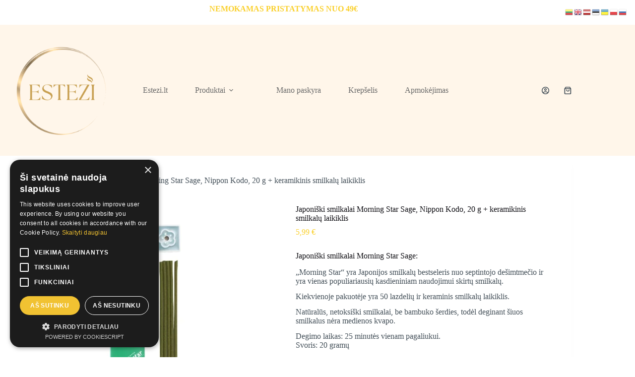

--- FILE ---
content_type: text/html; charset=UTF-8
request_url: https://estezi.lt/japoniski-smilkalai-morning-star-sage-nippon-kodo-20-g-keramikinis-smilkalu-laikiklis/
body_size: 69711
content:
<!doctype html>
<html lang="lt-LT" prefix="og: https://ogp.me/ns#">
<head>
	
	<meta charset="UTF-8">
	<meta name="viewport" content="width=device-width, initial-scale=1, maximum-scale=5, viewport-fit=cover">
	<link rel="profile" href="https://gmpg.org/xfn/11">

	<style id="jetpack-boost-critical-css">@media all{.screen-reader-text{clip:rect(1px,1px,1px,1px);word-wrap:normal!important;border:0;clip-path:inset(50%);height:1px;margin:-1px;overflow:hidden;overflow-wrap:normal!important;padding:0;position:absolute!important;width:1px}:root{--swiper-theme-color:#007aff}.jp-carousel-overlay .swiper-container{margin-left:auto;margin-right:auto;position:relative;overflow:hidden;list-style:none;padding:0;z-index:1}.jp-carousel-overlay .swiper-wrapper{position:relative;width:100%;height:100%;z-index:1;display:flex;box-sizing:content-box}.jp-carousel-overlay .swiper-wrapper{transform:translate3d(0,0,0)}:root{--swiper-navigation-size:44px}.jp-carousel-overlay .swiper-button-next,.jp-carousel-overlay .swiper-button-prev{position:absolute;top:50%;width:calc(var(--swiper-navigation-size)/44*27);height:var(--swiper-navigation-size);margin-top:calc(0px - (var(--swiper-navigation-size)/ 2));z-index:10;display:flex;align-items:center;justify-content:center;color:var(--swiper-navigation-color,var(--swiper-theme-color))}.jp-carousel-overlay .swiper-button-next:after,.jp-carousel-overlay .swiper-button-prev:after{font-family:swiper-icons;font-size:var(--swiper-navigation-size);text-transform:none!important;letter-spacing:0;text-transform:none;font-variant:initial;line-height:1}.jp-carousel-overlay .swiper-button-prev{left:10px;right:auto}.jp-carousel-overlay .swiper-button-prev:after{content:"prev"}.jp-carousel-overlay .swiper-button-next{right:10px;left:auto}.jp-carousel-overlay .swiper-button-next:after{content:"next"}.jp-carousel-overlay .swiper-pagination{position:absolute;text-align:center;transform:translate3d(0,0,0);z-index:10}:root{--jp-carousel-primary-color:#fff;--jp-carousel-primary-subtle-color:#999;--jp-carousel-bg-color:#000;--jp-carousel-bg-faded-color:#222}.jp-carousel-overlay .swiper-button-next,.jp-carousel-overlay .swiper-button-prev{background-image:none}.jp-carousel-wrap *{line-height:inherit}.jp-carousel-wrap.swiper-container{height:auto;width:100vw}.jp-carousel-overlay .swiper-button-next,.jp-carousel-overlay .swiper-button-prev{opacity:.5;height:initial;width:initial;padding:20px 40px;background-image:none}.jp-carousel-overlay .swiper-button-next:after,.jp-carousel-overlay .swiper-button-prev:after{content:none}.jp-carousel-overlay .swiper-button-next svg,.jp-carousel-overlay .swiper-button-prev svg{height:30px;width:28px;background:var(--jp-carousel-bg-color);border-radius:4px}.jp-carousel-overlay{font-family:"Helvetica Neue",sans-serif!important;z-index:2147483647;overflow-x:hidden;overflow-y:auto;direction:ltr;position:fixed;top:0;right:0;bottom:0;left:0;background:var(--jp-carousel-bg-color)}.jp-carousel-overlay *{box-sizing:border-box}.jp-carousel-overlay h2:before,.jp-carousel-overlay h3:before{content:none;display:none}.jp-carousel-overlay .swiper-container .swiper-button-prev{left:0;right:auto}.jp-carousel-overlay .swiper-container .swiper-button-next{right:0;left:auto}.jp-carousel-container{display:grid;grid-template-rows:1fr 64px;height:100%}.jp-carousel-info{display:flex;flex-direction:column;text-align:left!important;-webkit-font-smoothing:subpixel-antialiased!important;z-index:100;background-color:var(--jp-carousel-bg-color);opacity:1}.jp-carousel-info-footer{position:relative;background-color:var(--jp-carousel-bg-color);height:64px;display:flex;align-items:center;justify-content:space-between;width:100vw}.jp-carousel-info-extra{display:none;background-color:var(--jp-carousel-bg-color);padding:35px;width:100vw;border-top:1px solid var(--jp-carousel-bg-faded-color)}.jp-carousel-title-and-caption{margin-bottom:15px}.jp-carousel-photo-info{left:0!important;width:100%!important}.jp-carousel-comments-wrapper{padding:0;width:100%!important;display:none}.jp-carousel-close-hint{letter-spacing:0!important;position:fixed;top:20px;right:30px;padding:10px;text-align:right;width:45px;height:45px;z-index:15;color:var(--jp-carousel-primary-color)}.jp-carousel-close-hint svg{padding:3px 2px;background:var(--jp-carousel-bg-color);border-radius:4px}.jp-carousel-pagination-container{flex:1;margin:0 15px 0 35px}.jp-carousel-pagination,.jp-swiper-pagination{color:var(--jp-carousel-primary-color);font-size:15px;font-weight:400;white-space:nowrap;display:none;position:static!important}.jp-carousel-pagination-container .swiper-pagination{text-align:left;line-height:8px}.jp-carousel-pagination{padding-left:5px}.jp-carousel-info-footer .jp-carousel-photo-title-container{flex-basis:50vw;flex:4;justify-content:center;overflow:hidden;margin:0}.jp-carousel-photo-caption,.jp-carousel-photo-title{background:0 0!important;border:none!important;display:inline-block;font:normal 20px/1.3em"Helvetica Neue",sans-serif;line-height:normal;letter-spacing:0!important;margin:0 0 10px;padding:0;overflow:hidden;text-shadow:none!important;text-transform:none!important;color:var(--jp-carousel-primary-color)}.jp-carousel-info-footer .jp-carousel-photo-caption{text-align:center;font-size:15px;white-space:nowrap;color:var(--jp-carousel-primary-subtle-color);margin:0;text-overflow:ellipsis}.jp-carousel-photo-title{font-size:32px;margin-bottom:2px}.jp-carousel-photo-description{color:var(--jp-carousel-primary-subtle-color);font-size:16px;margin:25px 0;width:100%}.jp-carousel-photo-description{overflow:hidden;overflow-wrap:break-word}.jp-carousel-caption{font-size:14px;font-weight:400;margin:0}.jp-carousel-image-meta{color:var(--jp-carousel-primary-color);font-size:13px;font:12px/1.4"Helvetica Neue",sans-serif!important;width:100%;display:none}.jp-carousel-image-meta ul{margin:0!important;padding:0!important;list-style:none!important}a.jp-carousel-image-download{display:inline-block;clear:both;color:var(--jp-carousel-primary-subtle-color);line-height:1;font-weight:400;font-size:14px;text-decoration:none}a.jp-carousel-image-download svg{display:inline-block;vertical-align:middle;margin:0 3px;padding-bottom:2px}#jp-carousel-loading-overlay{display:none;position:fixed;top:0;bottom:0;left:0;right:0}#jp-carousel-loading-wrapper{display:flex;align-items:center;justify-content:center;height:100vh;width:100vw}#jp-carousel-library-loading,#jp-carousel-library-loading:after{border-radius:50%;width:40px;height:40px}#jp-carousel-library-loading{float:left;margin:22px 0 0 10px;font-size:10px;position:relative;text-indent:-9999em;border-top:8px solid rgba(255,255,255,.2);border-right:8px solid rgba(255,255,255,.2);border-bottom:8px solid rgba(255,255,255,.2);border-left:8px solid var(--jp-carousel-primary-color);-webkit-transform:translateZ(0);-ms-transform:translateZ(0);transform:translateZ(0)}.jp-carousel-info-content-wrapper{max-width:800px;margin:auto}.jp-carousel-photo-icons-container{flex:1;display:block;text-align:right;margin:0 20px 0 30px;white-space:nowrap}.jp-carousel-icon-btn{padding:16px;text-decoration:none;border:none;background:0 0;display:inline-block;height:64px}.jp-carousel-icon{border:none;display:inline-block;line-height:0;font-weight:400;font-style:normal;border-radius:4px;width:31px;padding:4px 3px 3px}.jp-carousel-icon svg{display:inline-block}.jp-carousel-overlay rect{fill:var(--jp-carousel-primary-color)}@media only screen and (max-width:760px){.jp-carousel-overlay .swiper-container .swiper-button-next,.jp-carousel-overlay .swiper-container .swiper-button-prev{display:none!important}.jp-carousel-image-meta{float:none!important;width:100%!important;-moz-box-sizing:border-box;-webkit-box-sizing:border-box;box-sizing:border-box;margin-left:0}.jp-carousel-close-hint{font-size:26px!important;position:fixed!important;top:10px;right:10px}.jp-carousel-wrap{background-color:var(--jp-carousel-bg-color)}.jp-carousel-caption{overflow:visible!important}.jp-carousel-info-footer .jp-carousel-photo-title-container{display:none}.jp-carousel-photo-icons-container{margin:0 10px 0 0;white-space:nowrap}.jp-carousel-icon-btn{padding-left:20px}.jp-carousel-pagination{padding-left:5px}.jp-carousel-pagination-container{margin-left:25px}}}@media all{.br_alabel>span{padding:0;font-weight:700;display:inline-block;overflow:visible;text-overflow:clip;text-align:center;box-sizing:border-box;border:0 solid transparent;position:relative;-webkit-box-orient:vertical;-webkit-box-direction:normal;-ms-flex-direction:column;flex-direction:column;-webkit-box-pack:center;-ms-flex-pack:center;justify-content:center}.br_alabel>span b{color:inherit}.woocommerce .product span.onsale{padding:0;z-index:100}[data-header*=type-1] [data-id=cart] .ct-cart-item{--theme-icon-color:var(--color)}[data-header*=type-1] [data-id=cart] .ct-cart-content{--theme-text-color:var(--theme-palette-color-3);--theme-link-initial-color:var(--theme-palette-color-3)}[data-header*=type-1] .ct-header [data-id=logo] .site-logo-container{--logo-max-height:264px}[data-header*=type-1] .ct-header [data-id=menu]{--menu-items-spacing:55px;--menu-indicator-hover-color:#fad02c}[data-header*=type-1] .ct-header [data-id=menu]>ul>li>a{--theme-font-weight:700;--theme-text-transform:uppercase;--theme-font-size:14px;--theme-line-height:1.3;--theme-link-initial-color:#6b6b6b;--theme-link-hover-color:#fff;--theme-link-active-color:#fff}[data-header*=type-1] .ct-header [data-id=menu] .sub-menu .ct-menu-link{--theme-link-initial-color:#fff;--theme-link-hover-color:#fad02c;--theme-font-weight:500;--theme-font-size:12px}[data-header*=type-1] .ct-header [data-id=menu] .sub-menu{--dropdown-divider:1px dashed rgba(255,255,255,.1);--theme-box-shadow:0px 10px 20px rgba(41,51,61,.1);--theme-border-radius:0px 0px 2px 2px}[data-header*=type-1] .ct-header [data-row*=middle]{--height:163px;background-color:#fff6ea;background-image:none;--theme-border-top:none;--theme-border-bottom:none;--theme-box-shadow:none}[data-header*=type-1] .ct-header [data-row*=middle]>div{--theme-border-top:none;--theme-border-bottom:none}[data-header*=type-1] [data-id=mobile-menu]{--theme-font-weight:700;--theme-font-size:20px;--theme-link-initial-color:#fff;--theme-link-hover-color:#fff6ea}[data-header*=type-1] #offcanvas{--theme-box-shadow:0px 0px 70px rgba(0,0,0,.35);--side-panel-width:500px}[data-header*=type-1] #offcanvas .ct-panel-inner{background-color:rgba(18,21,25,.98)}[data-header*=type-1] [data-id=offcanvas-logo]{--logo-max-height:50px}[data-header*=type-1] .ct-header [data-id=text]{--max-width:100%;--theme-font-size:15px;--theme-line-height:1.3;--theme-heading-color:var(--theme-palette-color-1);--horizontal-alignment:center}[data-header*=type-1] .ct-header [data-row*=top]{--height:50px;background-color:var(--theme-palette-color-8);background-image:none;--theme-border-top:none;--theme-border-bottom:none;--theme-box-shadow:none}[data-header*=type-1] .ct-header [data-row*=top]>div{--theme-border-top:none;--theme-border-bottom:none}[data-header*=type-1] [data-id=trigger]{--theme-icon-size:18px}[data-header*=type-1] [data-id=trigger] .ct-label{--theme-font-weight:600;--theme-text-transform:uppercase;--theme-font-size:12px}[data-header*=type-1] #account-modal .ct-account-modal{background-color:var(--theme-palette-color-8);--theme-box-shadow:0px 0px 70px rgba(0,0,0,.35)}[data-header*=type-1] #account-modal{background-color:rgba(18,21,25,.6)}[data-header*=type-1] [data-id=account]{--margin:0 20px!important}[data-header*=type-1] [data-id=account] .ct-label{--theme-font-weight:600;--theme-text-transform:uppercase;--theme-font-size:12px}[data-header*=type-1]{--header-height:213px}[data-header*=type-1] .ct-header{background-image:none}:root{--theme-font-family:Trebuchet;--theme-font-weight:400;--theme-text-transform:none;--theme-text-decoration:none;--theme-font-size:16px;--theme-line-height:1.65;--theme-letter-spacing:0em;--theme-button-font-family:Trebuchet;--theme-button-font-weight:500;--theme-button-font-size:15px;--has-classic-forms:var(--true);--theme-form-field-background-initial-color:var(--theme-palette-color-8);--theme-form-field-height:55px;--theme-form-field-border-radius:0px;--theme-form-field-border-initial-color:var(--theme-palette-color-6);--theme-form-selection-field-initial-color:var(--theme-border-color);--theme-palette-color-1:#fad02c;--theme-palette-color-2:#b88917;--theme-palette-color-3:#434f58;--theme-palette-color-4:#0e0d12;--theme-palette-color-5:#eee;--theme-palette-color-6:#f1f1f1;--theme-palette-color-7:#f8f8f8;--theme-palette-color-8:#fff;--theme-text-color:var(--theme-palette-color-3);--theme-link-initial-color:var(--theme-palette-color-1);--theme-link-hover-color:#b88917;--theme-border-color:var(--theme-palette-color-5);--theme-headings-color:var(--theme-palette-color-4);--theme-content-spacing:.8em;--theme-button-min-height:30px;--theme-button-text-initial-color:#fff;--theme-button-background-initial-color:var(--theme-palette-color-1);--theme-button-border:none;--theme-button-border-radius:0px;--theme-button-padding:5px 20px;--theme-normal-container-max-width:1280px;--theme-container-edge-spacing:90vw;--theme-wide-offset:130px}h1{--theme-font-family:Trebuchet;--theme-font-weight:700;--theme-font-size:40px;--theme-line-height:1.5}h2{--theme-font-family:Trebuchet;--theme-font-weight:700;--theme-font-size:35px;--theme-line-height:1.5}h3{--theme-font-family:Trebuchet;--theme-font-weight:700;--theme-font-size:30px;--theme-line-height:1.5}h4{--theme-font-family:Trebuchet;--theme-font-weight:700;--theme-font-size:25px;--theme-line-height:1.5}h5{--theme-font-family:Trebuchet;--theme-font-weight:700;--theme-font-size:20px;--theme-line-height:1.5}.ct-breadcrumbs{--theme-font-weight:600;--theme-text-transform:uppercase;--theme-font-size:12px}body{background-color:var(--theme-palette-color-8);background-image:none}[data-prefix=product] .entry-header .ct-breadcrumbs{--theme-font-family:Trebuchet;--theme-font-weight:400}.onsale{--theme-font-weight:600;--theme-font-size:12px;--theme-line-height:1.1}.product-entry-wrapper{--product-gallery-width:50%;--thumbs-spacing:1%}.entry-summary-items>.entry-title{--product-element-spacing:10px}.entry-summary-items>.price{--product-element-spacing:30px}.entry-summary-items>.woocommerce-product-details__short-description{--product-element-spacing:30px}.entry-summary-items>.ct-product-divider[data-id=divider_1]{--product-element-spacing:35px}.entry-summary-items>.ct-product-add-to-cart{--product-element-spacing:35px}.entry-summary .entry-title{--theme-font-family:Trebuchet;--theme-font-weight:400;--theme-font-size:28px}.entry-summary .price{--theme-font-family:Trebuchet;--theme-font-weight:700;--theme-font-size:30px;--theme-text-color:var(--theme-palette-color-1)}.entry-summary .ct-product-divider{--single-product-layer-divider:1px solid var(--theme-border-color)}.ct-back-to-top .ct-icon{--theme-icon-size:20px}.ct-back-to-top{--theme-icon-color:#fff;--theme-icon-hover-color:#fff}[data-prefix=product]{background-color:#fff}[data-prefix=product] [class*=ct-container]>article[class*=post]{--has-boxed:var(--true);--has-wide:var(--false);background-color:var(--has-background,var(--theme-palette-color-8));--theme-boxed-content-border-radius:3px;--theme-boxed-content-spacing:40px;--theme-boxed-content-box-shadow:0px 12px 18px -6px rgba(34,56,101,.04)}@media (max-width:999.98px){[data-header*=type-1] .ct-header [data-id=logo] .site-logo-container{--logo-max-height:30px}[data-header*=type-1] .ct-header [data-row*=middle]{--height:100px}[data-header*=type-1] #offcanvas{background-color:rgba(14,13,18,.8);--side-panel-width:65vw;--horizontal-alignment:center;--text-horizontal-alignment:center}[data-header*=type-1] [data-id=offcanvas-logo]{--logo-max-height:35px}[data-header*=type-1] .ct-header [data-id=text]{--theme-text-color:var(--theme-palette-color-8);--margin:50px 0 0!important}[data-header*=type-1]{--header-height:100px}:root{--theme-button-padding:5% 20%}[data-prefix=product] [class*=ct-container]>article[class*=post]{--theme-boxed-content-spacing:35px}}@media (max-width:689.98px){[data-header*=type-1] .ct-header [data-id=logo] .site-logo-container{--logo-max-height:120px}[data-header*=type-1] .ct-header [data-row*=middle]{--height:87px}[data-header*=type-1] #offcanvas{--side-panel-width:90vw}[data-header*=type-1] [data-id=offcanvas-logo]{--logo-max-height:168px}[data-header*=type-1]{--header-height:87px}body{background-color:#fff6ea;background-image:none}.entry-summary-items>.entry-title{--product-element-spacing:35px}.entry-summary-items>.price{--product-element-spacing:11px}.entry-summary-items>.woocommerce-product-details__short-description{--product-element-spacing:6px}.entry-summary .entry-title{--theme-font-size:4vw;--theme-line-height:3}:root{--theme-button-padding:5%;--theme-container-edge-spacing:84vw}[data-prefix=product] [class*=ct-container]>article[class*=post]{--has-boxed:var(--false);--has-wide:var(--true);--theme-boxed-content-border-radius:3%;--theme-boxed-content-spacing:20%}}ol,ul{box-sizing:border-box}.entry-content{counter-reset:footnotes}.has-text-align-center{text-align:center}.screen-reader-text{word-wrap:normal!important;border:0;clip-path:inset(50%);height:1px;margin:-1px;overflow:hidden;padding:0;position:absolute;width:1px}:where(figure){margin:0 0 1em}:root{--theme-border:none;--theme-list-indent:2.5em;--true:initial;--false:"";--has-link-decoration:var(--true);--theme-container-width:min(100%,var(--theme-container-width-base));--theme-container-width-base:calc(var(--theme-container-edge-spacing,90vw) - var(--theme-frame-size,0px)*2)}@supports not (aspect-ratio:auto){.ct-media-container img{position:absolute;width:100%;height:100%}.ct-media-container:before{display:block;content:"";width:100%;padding-bottom:100%}}html{-webkit-text-size-adjust:100%;scroll-behavior:smooth}body{overflow-x:hidden;overflow-wrap:break-word;-moz-osx-font-smoothing:grayscale;-webkit-font-smoothing:antialiased}*,::after,::before{box-sizing:border-box}body,button,figure,form,h1,h2,h3,h4,h5,label,li,ol,p,table,th,tr,ul{margin:0;padding:0;border:none;font:inherit}input{margin:0}b,strong{font-weight:700}img{height:auto;max-width:100%;vertical-align:middle}figure{display:block}table{border-collapse:collapse;border-spacing:0;empty-cells:show;width:100%;max-width:100%}table,th{font-size:var(--theme-table-font-size);border-width:var(--theme-table-border-width,1px);border-style:var(--theme-table-border-style,solid);border-color:var(--theme-table-border-color,var(--theme-border-color))}th{padding:var(--theme-table-padding,.7em 1em)}th{font-weight:600}body{color:var(--theme-text-color)}h1{color:var(--theme-heading-color,var(--theme-heading-1-color,var(--theme-headings-color)))}h2{color:var(--theme-heading-color,var(--theme-heading-2-color,var(--theme-headings-color)))}h3{color:var(--theme-heading-color,var(--theme-heading-3-color,var(--theme-headings-color)))}h4{color:var(--theme-heading-color,var(--theme-heading-4-color,var(--theme-headings-color)))}h5{color:var(--theme-heading-color,var(--theme-heading-5-color,var(--theme-headings-color)))}@media (max-width:689.98px){.ct-hidden-sm{display:none!important}}@media (min-width:690px) and (max-width:999.98px){.ct-hidden-md{display:none!important}}@media (min-width:1000px){.ct-hidden-lg{display:none!important}}.screen-reader-text{background:rgba(0,0,0,0)}.ct-breadcrumbs,.ct-header-text,.ct-label,.menu .ct-menu-link,.mobile-menu a,.onsale,:is(.entry-summary,[data-products],.ct-trending-block,.ct-added-to-cart-product) .price,body,h1,h2,h3,h4,h5,label{font-family:var(--theme-font-family);font-size:var(--theme-font-size);font-weight:var(--theme-font-weight);font-style:var(--theme-font-style,inherit);line-height:var(--theme-line-height);letter-spacing:var(--theme-letter-spacing);text-transform:var(--theme-text-transform);-webkit-text-decoration:var(--theme-text-decoration);text-decoration:var(--theme-text-decoration)}.screen-reader-text{border:0;clip:rect(1px,1px,1px,1px);-webkit-clip-path:inset(50%);clip-path:inset(50%);height:1px;margin:-1px;overflow:hidden;padding:0;position:absolute!important;width:1px;word-wrap:normal!important;word-break:normal}.skip-link{background-color:#24292e;color:#fff;padding:10px 20px}.show-on-focus{position:absolute;width:1px;height:1px;margin:0;overflow:hidden;clip:rect(1px,1px,1px,1px);top:0;left:0}p{margin-block-end:var(--theme-content-spacing)}ol,ul{padding-inline-start:var(--theme-list-indent);margin-block-end:var(--theme-content-spacing)}h1,h2,h3,h4,h5{margin-block-end:calc(var(--has-theme-content-spacing,1)*(.3em + 10px))}h2:where(:last-child),h3:where(:last-child),h5:where(:last-child){margin-block-end:0}:is(.is-layout-flow,.is-layout-constrained) :where(h1,h2,h3,h4,h5,h6){margin-block-end:calc(var(--has-theme-content-spacing,1)*(.3em + 10px))}.ct-account-modal>ul,.menu-container ul{list-style-type:none;margin-bottom:0;padding-inline-start:0}label:last-child,ol li:last-child,ol:last-child,ul li:last-child,ul:last-child{margin-bottom:0}.ct-icon,.ct-icon-container svg{width:var(--theme-icon-size,15px);height:var(--theme-icon-size,15px);fill:var(--theme-icon-color,var(--theme-text-color))}.ct-icon,.ct-icon-container{position:relative}.ct-icon-container{display:flex;align-items:center;justify-content:center}[class*=ct-media-container]{display:inline-flex;overflow:hidden;isolation:isolate;vertical-align:middle}.ct-media-container{position:relative;width:100%}.ct-media-container img{width:inherit;border-radius:inherit;object-fit:var(--theme-object-fit,cover)}a{color:var(--theme-link-initial-color);-webkit-text-decoration:var(--has-link-decoration,var(--theme-text-decoration,none));text-decoration:var(--has-link-decoration,var(--theme-text-decoration,none))}[data-label=left] .ct-label{margin-inline-end:.7em}[data-label=right] .ct-label{order:2;margin-inline-start:.7em}input:is([type=url],[type=tel],[type=text],[type=time],[type=date],[type=datetime],[type=datetime-local],[type=email],[type=number],[type=search],[type=password]){font-family:var(--theme-form-font-family);font-size:var(--theme-form-font-size,16px);font-weight:var(--theme-form-font-weight);font-style:var(--theme-form-font-style,inherit);line-height:var(--theme-form-line-height);letter-spacing:var(--theme-form-letter-spacing);text-transform:var(--theme-form-text-transform);-webkit-text-decoration:var(--theme-form-text-decoration);text-decoration:var(--theme-form-text-decoration)}input:is([type=url],[type=tel],[type=text],[type=time],[type=date],[type=datetime],[type=datetime-local],[type=email],[type=number],[type=search],[type=password]){-webkit-appearance:none;appearance:none;width:var(--has-width,var(--theme-form-field-width,100%));height:var(--has-height,var(--theme-form-field-height,40px));color:var(--theme-form-text-initial-color,var(--theme-text-color));padding:var(--has-classic-forms,var(--theme-form-field-padding,0 15px));border-width:var(--theme-form-field-border-width,1px);border-style:var(--theme-form-field-border-style,solid);border-color:var(--theme-form-field-border-initial-color);border-radius:var(--has-classic-forms,var(--theme-form-field-border-radius,3px));background-color:var(--has-classic-forms,var(--theme-form-field-background-initial-color))}input:is([type=url],[type=tel],[type=text],[type=time],[type=date],[type=datetime],[type=datetime-local],[type=email],[type=number],[type=search],[type=password])::placeholder{opacity:.6;color:inherit}select option{color:initial}.ct-checkbox{display:inline-block;vertical-align:baseline;position:relative;top:var(--top,3px);min-width:16px;width:16px;height:16px;min-height:initial;padding:0!important;margin:0;margin-inline-end:.7em;border-width:var(--form-selection-control-border-width,var(--theme-form-field-border-width,1px));border-style:solid;-webkit-appearance:none;background:rgba(0,0,0,0);border-color:var(--theme-form-selection-field-initial-color)}.ct-checkbox:before{position:absolute;content:"";z-index:2;inset:0;opacity:0;margin:auto}.ct-checkbox{border-radius:var(--theme-form-checkbox-border-radius,3px)}.ct-checkbox:before{top:-2px;width:8px;height:5px;border:2px solid #fff;border-top:none;border-right:none;transform:rotate(-45deg)}label{font-size:15px;line-height:inherit;margin:0 0 .5em 0}.ct-breadcrumbs{color:var(--theme-text-color);--has-link-decoration:var(--false)}.ct-breadcrumbs[data-source=default]>span{display:inline-flex;align-items:center;vertical-align:middle}.ct-breadcrumbs[data-source=default]>span .ct-separator{margin:0 8px}.ct-breadcrumbs[data-source=default] .ct-home-icon{position:relative;top:-.15em;vertical-align:middle}.ct-button{display:inline-flex;align-items:center;justify-content:center;min-height:var(--theme-button-min-height);padding:var(--theme-button-padding);border:none;-webkit-appearance:none;appearance:none;text-align:center;border-radius:var(--theme-button-border-radius,3px);--has-link-decoration:var(--false)}.ct-button{position:relative;color:var(--theme-button-text-initial-color);border:var(--theme-button-border);background-color:var(--theme-button-background-initial-color)}@media (hover:hover){@supports (filter:blur()){.ct-button:before{display:var(--theme-button-shadow,block);position:absolute;z-index:-1;content:"";inset-inline:10px;inset-block:12px 0;opacity:0;border-radius:inherit;background:inherit;filter:blur(11px)}}}.ct-button{font-family:var(--theme-button-font-family,var(--theme-font-family));font-size:var(--theme-button-font-size);font-weight:var(--theme-button-font-weight);font-style:var(--theme-button-font-style);line-height:var(--theme-button-line-height);letter-spacing:var(--theme-button-letter-spacing);text-transform:var(--theme-button-text-transform);-webkit-text-decoration:var(--theme-button-text-decoration);text-decoration:var(--theme-button-text-decoration)}[class*=ct-toggle]{display:flex;align-items:center;justify-content:center;position:var(--toggle-button-position,relative);z-index:var(--toggle-button-z-index,initial);-webkit-appearance:none;appearance:none;width:var(--toggle-button-size);height:var(--toggle-button-size);flex:0 0 var(--toggle-button-size);margin-inline-start:var(--toggle-button-margin-start,auto);margin-inline-end:var(--toggle-button-margin-end,initial);padding:var(--toggle-button-padding,0)!important;box-shadow:var(--toggle-button-shadow,none)!important;border-radius:var(--toggle-button-radius,0)!important;border-width:var(--toggle-button-border-width,0)!important;border-style:var(--toggle-button-border-style,solid)!important;border-color:var(--toggle-button-border-color,transparent)!important;background:var(--toggle-button-background,transparent)!important}[class*=ct-toggle] svg{transform:var(--toggle-icon-transform)}[class*=ct-toggle-close]{top:var(--toggle-button-top,initial);inset-inline-end:var(--toggle-button-inset-end,0);--theme-icon-size:12px;--theme-icon-color:rgba(255,255,255,0.7)}form:is(.login,.register,.edit-account,.lost_reset_password) [class*=password-input]{position:relative;display:block}form:is(.login,.register,.edit-account,.lost_reset_password) [class*=password-input] input{padding-inline-end:38px}form:is(.login,.register,.edit-account,.lost_reset_password) [class*=password-input] .show-password-input{position:absolute;inset-inline-end:12px;top:calc(var(--theme-form-field-height,40px)/ 2 - 7px);width:14px;height:14px;background-color:var(--theme-text-color);-webkit-mask-image:url(data:image/svg+xml,%3Csvg\ xmlns=\'http://www.w3.org/2000/svg\'\ viewBox=\'0\ 0\ 24\ 24\'%3E%3Cpath\ d=\'M23.9,11.6C23.7,11.2,19.5,3,12,3S0.3,11.2,0.1,11.6c-0.1,0.3-0.1,0.6,0,0.9C0.3,12.8,4.5,21,12,21s11.7-8.2,11.9-8.6\ C24,12.2,24,11.8,23.9,11.6zM12,19c-5.4,0-8.9-5.4-9.9-7c0.9-1.6,4.5-7,9.9-7c5.4,0,8.9,5.4,9.9,7C20.9,13.6,17.4,19,12,19zM12,8c-2.2,0-4,1.8-4,4c0,2.2,1.8,4,4,4c2.2,0,4-1.8,4-4C16,9.8,14.2,8,12,8zM12,14c-1.1,0-2-0.9-2-2c0-1.1,0.9-2,2-2c1.1,0,2,0.9,2,2C14,13.1,13.1,14,12,14z\'/%3E%3C/svg%3E);mask-image:url(data:image/svg+xml,%3Csvg\ xmlns=\'http://www.w3.org/2000/svg\'\ viewBox=\'0\ 0\ 24\ 24\'%3E%3Cpath\ d=\'M23.9,11.6C23.7,11.2,19.5,3,12,3S0.3,11.2,0.1,11.6c-0.1,0.3-0.1,0.6,0,0.9C0.3,12.8,4.5,21,12,21s11.7-8.2,11.9-8.6\ C24,12.2,24,11.8,23.9,11.6zM12,19c-5.4,0-8.9-5.4-9.9-7c0.9-1.6,4.5-7,9.9-7c5.4,0,8.9,5.4,9.9,7C20.9,13.6,17.4,19,12,19zM12,8c-2.2,0-4,1.8-4,4c0,2.2,1.8,4,4,4c2.2,0,4-1.8,4-4C16,9.8,14.2,8,12,8zM12,14c-1.1,0-2-0.9-2-2c0-1.1,0.9-2,2-2c1.1,0,2,0.9,2,2C14,13.1,13.1,14,12,14z\'/%3E%3C/svg%3E)}nav[class*=menu] .ct-menu-link{color:var(--theme-link-initial-color);--theme-icon-color:var(--theme-link-initial-color)}nav[class*=menu] li[class*=current-menu-]>.ct-menu-link,nav[class*=menu] li[class*=current-menu-]>.ct-sub-menu-parent{color:var(--theme-link-active-color,var(--theme-link-hover-color))}nav[class*=menu] li[class*=current-menu-]>.ct-menu-link svg,nav[class*=menu] li[class*=current-menu-]>.ct-sub-menu-parent svg{fill:var(--theme-icon-active-color,var(--theme-icon-hover-color,var(--theme-link-active-color,var(--theme-link-hover-color))))}.menu{display:flex;gap:var(--menu-items-gap,0)}.menu li.menu-item{display:flex;align-items:center}.menu>li>.ct-menu-link{height:var(--menu-item-height,100%);justify-content:var(--menu-item-alignment,center);--menu-item-padding:0 calc(var(--menu-items-spacing,25px)/2)}.ct-menu-link{display:flex;align-items:center;position:relative;width:100%;border-radius:var(--menu-item-radius,inherit)}.ct-menu-link:not(:empty){padding:var(--menu-item-padding,0)}[data-menu]>ul>li>a:after,[data-menu]>ul>li>a:before{position:absolute;left:var(--menu-indicator-left,0);right:var(--menu-indicator-right,0);margin:var(--menu-indicator-margin,0);height:var(--menu-indicator-height,2px);opacity:var(--menu-indicator-opacity,0);background-color:var(--menu-indicator-hover-color,var(--theme-palette-color-2))}[data-menu]>ul>li>a:before{top:var(--menu-indicator-y-position,0)}[data-menu]>ul>li>a:after{bottom:var(--menu-indicator-y-position,0)}[class*=animated-submenu]>.sub-menu{position:var(--dropdown-position,absolute);top:100%;z-index:10;min-width:100px;margin-top:var(--sticky-state-dropdown-top-offset,var(--dropdown-top-offset,0));border-radius:var(--theme-border-radius);width:var(--dropdown-width,200px);background-color:var(--dropdown-background-color,var(--theme-palette-color-4));box-shadow:var(--theme-box-shadow)}[class*=animated-submenu]>.sub-menu:before{position:absolute;content:"";top:0;left:0;width:100%;height:var(--sticky-state-dropdown-top-offset,var(--dropdown-top-offset,0));transform:translateY(-100%)}.animated-submenu-inline>.sub-menu{top:0;margin-top:0}.animated-submenu-inline>.sub-menu:before{width:var(--dropdown-horizontal-offset,5px);height:100%;transform:initial}.ct-toggle-dropdown-desktop{--theme-icon-size:8px;--toggle-button-size:24px;--toggle-button-margin-end:-8px;--toggle-button-margin-start:var(--dropdown-toggle-margin-start,0.2em)}.animated-submenu-inline [class*=ct-toggle]{--toggle-button-size:18px;--dropdown-toggle-margin-start:auto;--toggle-ghost-inset-end:calc(var(--dropdown-items-spacing,13px)*1.5 + 16px)}.ct-toggle-dropdown-desktop-ghost{inset-inline-end:var(--toggle-ghost-inset-end,calc(var(--menu-items-spacing,25px)/ 2 + 16px));--toggle-button-size:24px;--toggle-button-margin-end:-24px}.sub-menu{--menu-item-padding:var(--dropdown-items-spacing,13px) calc(var(--dropdown-items-spacing,13px)*1.5)}.sub-menu .menu-item{border-top:var(--dropdown-divider)}[class*=animated-submenu]>.sub-menu{opacity:0;visibility:hidden}[class*=animated-submenu]:not(.ct-active):not([class*=ct-mega-menu])>.sub-menu{overflow:hidden;max-height:calc(100vh - var(--header-height) - var(--admin-bar,0px) - var(--theme-frame-size,0px) - 10px)}[data-dropdown*=type-1] [class*=animated-submenu]>.sub-menu{transform:translate3d(0,10px,0)}.mobile-menu{width:100%}.mobile-menu li{display:flex;flex-direction:column;align-items:var(--horizontal-alignment)}.mobile-menu .ct-menu-link{text-align:var(--text-horizontal-alignment);justify-content:var(--horizontal-alignment);--menu-item-padding:var(--items-vertical-spacing,5px) 0}.mobile-menu .ct-sub-menu-parent{display:flex;align-items:center;column-gap:10px}.mobile-menu [class*=children]>ul{position:relative;width:calc(100% + 10px);margin-inline-end:-10px;padding-inline-end:10px;overflow:hidden}.mobile-menu[data-interaction=click] [class*=children]:not(.dropdown-active)>ul{display:none}#header{position:relative;z-index:50}@media (max-width:999.98px){#header [data-device=desktop]{display:none}}@media (min-width:1000px){#header [data-device=mobile]{display:none}}#header [data-row]{position:var(--position,relative);box-shadow:var(--theme-box-shadow);border-top:var(--theme-border-top);border-bottom:var(--theme-border-bottom);-webkit-backdrop-filter:blur(var(--theme-backdrop-blur));backdrop-filter:blur(var(--theme-backdrop-blur))}#header [data-row]>div{min-height:var(--shrink-height,var(--height));border-top:var(--theme-border-top);border-bottom:var(--theme-border-bottom)}#header [data-row*=top]{z-index:3}#header [data-row*=middle]{z-index:2}#header [data-column]{min-height:inherit}#header [data-column=middle]{display:flex}#header [data-column=end],#header [data-column=start]{min-width:0}#header [data-items]{width:100%}#header [data-column-set="2"]>div{display:grid;grid-template-columns:auto auto}#header [data-column-set="3"]>div{display:grid;grid-template-columns:1fr var(--middle-column-width,auto) 1fr}[data-placements]{display:grid}[data-column=middle]>[data-items]{justify-content:center}[data-column=end]>[data-items=primary]{justify-content:flex-end}#header [data-items]{display:flex;align-items:center;min-width:0}#header [data-items]>*{margin:var(--margin,0 10px)}[data-column=start] [data-items=primary]>:first-child{--margin:0 10px 0 0}[data-column=end] [data-items=primary]>:last-child{--margin:0 0 0 10px}.ct-account-item,.ct-cart-item,.ct-header-text{display:flex;align-items:var(--align-items,center)}.ct-account-item,.ct-cart-item{--theme-link-initial-color:var(--theme-text-color)}.ct-header-trigger{--theme-link-initial-color:var(--theme-text-color)}.ct-header-trigger .ct-label{color:var(--theme-link-initial-color)}[class*=header-menu]{display:flex;align-items:center;height:100%;min-width:0}[class*=header-menu] .menu{height:inherit}[class*=header-menu] .menu>li>.ct-menu-link{white-space:nowrap}.ct-header-text{color:var(--theme-text-color);text-align:var(--horizontal-alignment)}.ct-header-text[data-width=stretch]{width:100%;max-width:var(--max-width)}.ct-header-text .entry-content{width:100%}.ct-header-trigger .ct-icon rect{transform-origin:50% 50%}.site-branding{display:flex;text-align:var(--horizontal-alignment)}.site-branding:not([data-logo=top]){align-items:center}.site-logo-container{position:relative;line-height:0;height:var(--logo-shrink-height,var(--logo-max-height,50px))}.site-logo-container img{width:auto;max-width:initial;object-fit:contain}.site-logo-container img{height:inherit;vertical-align:initial}#offcanvas .ct-panel-content-inner{--margin:0 0 20px 0}#offcanvas .ct-panel-content-inner>*{margin:var(--margin)}#offcanvas .ct-panel-content-inner>:first-child{margin-top:0}#offcanvas .ct-panel-content-inner>:last-child{margin-bottom:0}@media (max-width:999.98px){#offcanvas [data-device=desktop]{display:none}}@media (min-width:1000px){#offcanvas [data-device=mobile]{display:none}}.ct-header-account,.ct-header-cart{position:relative}.ct-cart-content{position:absolute;z-index:15;top:100%;opacity:0;visibility:hidden;transform:translate3d(0,10px,0)}.ct-footer [data-column]{display:flex;flex-direction:column;align-items:var(--horizontal-alignment);justify-content:var(--vertical-alignment,flex-start)}@media (max-width:999.98px){.ct-footer [data-column=ghost]{display:none}}@media (min-width:1000px){.ct-footer [data-column]{position:relative}.ct-footer [data-column]:not(:last-child):after{position:absolute;content:"";top:calc(var(--container-spacing)*-1);inset-inline-end:calc(var(--columns-gap,50px)/2*-1);height:calc(100% + var(--container-spacing)*2);border-inline-end:var(--theme-border)}}[data-behaviour*=side] .ct-panel-inner{position:absolute;inset-block:0;height:100%;width:var(--side-panel-width,500px);box-shadow:var(--theme-box-shadow)}[data-behaviour*=right-side] .ct-panel-inner{align-self:flex-end;transform:translate3d(var(--theme-panel-reveal-right,20%),0,0)}.ct-panel{display:flex;flex-direction:column;position:fixed;z-index:999999;inset:var(--admin-bar,0px) 0 0 0;opacity:0;visibility:hidden}.ct-panel .ct-panel-inner{display:flex;flex-direction:column}@media (max-width:689.98px){.ct-panel .ct-panel-inner{--panel-padding:25px}}.ct-panel-actions{display:flex;align-items:center;padding-inline:var(--panel-padding,35px)}@media (max-width:689.98px){.ct-panel-actions{padding-top:20px}}@media (min-width:690px){.ct-panel-actions{padding-top:30px}}.ct-panel-content{flex:1;min-height:0;display:flex;flex-direction:column;justify-content:var(--vertical-alignment,flex-start)}.ct-panel-content-inner{display:flex;flex-direction:column;align-items:var(--horizontal-alignment,flex-start);overflow-y:var(--overflow,auto);padding:var(--panel-padding,35px)}#main-container{display:flex;flex-direction:column;position:relative;min-height:calc(100vh - var(--admin-bar,0px) - var(--theme-frame-size,0px)*2);overflow:hidden;overflow:clip}#main-container .site-main{flex-grow:1}[class*=ct-container]{margin-left:auto;margin-right:auto}.ct-container{width:var(--theme-container-width)}.ct-container{max-width:var(--theme-normal-container-max-width)}.ct-constrained-width,.woocommerce-notices-wrapper{margin-inline:auto;width:var(--theme-container-width);max-width:var(--theme-block-max-width)}[data-content=normal]>article{--theme-block-max-width:var(--has-wide,var(--theme-normal-container-max-width));--theme-block-wide-max-width:var(--has-wide,calc(var(--theme-normal-container-max-width) + var(--theme-wide-offset)*2));--theme-boxed-content-max-width:var(--theme-normal-container-max-width)}[class*=ct-container]>article{--has-background:var(--has-boxed);--has-boxed-structure:var(--has-boxed);--wp--style--global--content-size:var(--theme-block-max-width);--wp--style--global--wide-size:var(--theme-block-wide-max-width);border:var(--has-boxed,var(--theme-boxed-content-border));padding:var(--has-boxed,var(--theme-boxed-content-spacing));border-radius:var(--has-boxed,var(--theme-boxed-content-border-radius));box-shadow:var(--has-boxed,var(--theme-boxed-content-box-shadow));margin-left:var(--has-boxed-structure,auto);margin-right:var(--has-boxed-structure,auto);width:var(--has-boxed-structure,var(--theme-container-width));max-width:var(--has-boxed-structure,var(--theme-boxed-content-max-width))}.entry-content:after{display:table;clear:both;content:""}.price{color:var(--theme-text-color)}.onsale{display:inline-flex;align-items:center;justify-content:center;z-index:1;position:var(--has-container,absolute);top:var(--has-container,var(--badge-top,15px));inset-inline-start:var(--has-container,var(--badge-left,15px));height:var(--badge-height,28px);min-width:var(--badge-min-width,55px);border-radius:var(--badge-radius,0);padding:var(--badge-padding,5px 10px);text-align:center;color:var(--badge-text-color,#fff);background-color:var(--badge-background-color,var(--theme-palette-color-1))}.onsale[data-shape=type-3]{aspect-ratio:1/1;--badge-radius:200px;--badge-height:48px;--badge-min-width:auto;--badge-padding:5px 7px}.product-entry-wrapper{position:relative;--badge-top:20px;--badge-left:20px}[class*=ct-dynamic-count]{display:flex;align-items:center;justify-content:center;position:absolute;z-index:1;top:-9px;inset-inline-end:-9px;min-width:16px;height:16px;padding:0 3px;font-size:10px;font-weight:600;font-style:normal;border-radius:10px;color:var(--theme-cart-badge-text,#fff);background:var(--theme-cart-badge-background,var(--theme-palette-color-1))}[class*=ct-dynamic-count][data-count="0"]{display:none}.product[class*=gallery] .entry-summary-items>*{margin-bottom:var(--product-element-spacing,10px)}@media (min-width:1000px){.sticky-summary .entry-summary{align-self:flex-start;position:sticky;top:calc(50px + var(--admin-bar,0px) + var(--header-sticky-height,0px)*var(--sticky-shrink,100)/ 100)}}.woocommerce-product-gallery .ct-media-container{display:flex;border-radius:var(--border-radius)}@media (min-width:1000px){.ct-default-gallery .product-entry-wrapper{display:flex}}@media (min-width:690px) and (max-width:999.98px){.ct-default-gallery .woocommerce-product-gallery{width:100%}}@media (min-width:1000px){.ct-default-gallery .woocommerce-product-gallery{width:var(--product-gallery-width,50%)}}@media (min-width:690px) and (max-width:999.98px){.ct-default-gallery .entry-summary{width:100%}}@media (min-width:1000px){.ct-default-gallery .entry-summary{margin-inline-start:40px;width:calc(100% - var(--product-gallery-width,50%))}}div.woocommerce-product-gallery{position:relative;overflow:hidden;align-self:flex-start}@media (max-width:999.98px){div.woocommerce-product-gallery{margin-bottom:3em}}div.woocommerce-product-gallery .ct-product-gallery-container{position:relative}div.woocommerce-product-gallery ol{margin:var(--thumbs-container-margin,0 calc(var(--thumbs-spacing,15px)/ -2))}div.woocommerce-product-gallery li{padding-top:var(--thumbs-top-spacing,var(--thumbs-spacing,15px));padding-inline:var(--thumbs-left-spacing,calc(var(--thumbs-spacing,15px)/2));margin-bottom:0}@media (max-width:479.98px){div.woocommerce-product-gallery li{--thumbs-width:33.333%}}@media (min-width:480px) and (max-width:689.98px){div.woocommerce-product-gallery li{--thumbs-width:25%}}div.woocommerce-product-gallery li.active{opacity:1}div.woocommerce-product-gallery li.active .ct-media-container:after{border-color:rgba(0,0,0,.2)}div.woocommerce-product-gallery li .ct-media-container:after{position:absolute;content:"";z-index:2;inset:0;border-radius:inherit;border:2px solid transparent}.ct-product-divider{display:block;border-top:var(--single-product-layer-divider)}form.cart table{border:none}form.cart th{border:none}form.cart th:first-child{padding-inline-start:0}.product[class*=gallery] form.cart:after,.product[class*=gallery] form.cart:before{content:"";display:table}.product[class*=gallery] form.cart:after{clear:both}form.variations_form table.variations{margin-bottom:1.5em}form.variations_form table.variations tr{display:flex;flex-direction:column;gap:10px}form.variations_form table.variations tr:not(:last-child){margin-bottom:1.5em}form.variations_form table.variations th{padding:0;text-align:initial}form.variations_form table.variations label{display:block;margin-bottom:0;font-weight:500}form.variations_form .single_variation{display:none}.hero-section[data-type=type-1]{text-align:var(--alignment);margin-bottom:var(--margin-bottom,40px)}.flexy,.flexy-pills{position:relative}[data-flexy*=no] .flexy-items>*{transform:translate3d(calc(-100%*var(--current-item,0)),0,0)}.flexy-items{display:flex;will-change:transform,max-height}.flexy-items>*{flex:0 0 100%;max-width:100%}[data-flexy-view=boxed]{overflow:hidden}.flexy-pills ol{display:flex;flex-direction:var(--pills-direction);justify-content:var(--pills-horizontal-alignment);flex-wrap:var(--pills-wrap,wrap);list-style:none;padding:0;margin-bottom:0}.flexy-pills ol li{flex:0 0 var(--thumbs-width,20%);width:var(--thumbs-width,20%)}.flexy-container[data-flexy*=no] .flexy>[class*=flexy-arrow]{display:none}[class*=flexy-arrow]{position:absolute;top:var(--flexy-nav-arrow-top-offset,calc(50% - 20px));display:flex;align-items:center;justify-content:center;opacity:0;width:40px;height:40px;border-radius:100%;color:var(--flexy-nav-arrow-color,var(--theme-text-color));box-shadow:0 25px 40px rgba(0,0,0,.03);background:var(--flexy-nav-background-color,#fff);transform:rotate(var(--rotate,0)) translateX(var(--translate-x,0))}.flexy-arrow-prev{left:20px;--translate-x:-10px}.flexy-arrow-next{right:20px;--translate-x:10px}.flexy-pills{--flexy-nav-arrow-top-offset:calc(50% - 20px + var(--thumbs-spacing,15px)/2)}}@media all{.jdgm-widget.jdgm-widget{display:block}}</style><script type="text/javascript" charset="UTF-8" data-cs-platform="wordpress" src="https://cdn.cookie-script.com/s/8e8b928b550bfb673d230e7bebc40012.js" id="cookie_script-js-with"></script><script>window._wca = window._wca || [];</script>
<!-- Google tag (gtag.js) consent mode dataLayer added by Site Kit -->
<script id="google_gtagjs-js-consent-mode-data-layer">
window.dataLayer = window.dataLayer || [];function gtag(){dataLayer.push(arguments);}
gtag('consent', 'default', {"ad_personalization":"denied","ad_storage":"denied","ad_user_data":"denied","analytics_storage":"denied","functionality_storage":"denied","security_storage":"denied","personalization_storage":"denied","region":["AT","BE","BG","CH","CY","CZ","DE","DK","EE","ES","FI","FR","GB","GR","HR","HU","IE","IS","IT","LI","LT","LU","LV","MT","NL","NO","PL","PT","RO","SE","SI","SK"],"wait_for_update":500});
window._googlesitekitConsentCategoryMap = {"statistics":["analytics_storage"],"marketing":["ad_storage","ad_user_data","ad_personalization"],"functional":["functionality_storage","security_storage"],"preferences":["personalization_storage"]};
window._googlesitekitConsents = {"ad_personalization":"denied","ad_storage":"denied","ad_user_data":"denied","analytics_storage":"denied","functionality_storage":"denied","security_storage":"denied","personalization_storage":"denied","region":["AT","BE","BG","CH","CY","CZ","DE","DK","EE","ES","FI","FR","GB","GR","HR","HU","IE","IS","IT","LI","LT","LU","LV","MT","NL","NO","PL","PT","RO","SE","SI","SK"],"wait_for_update":500};
</script>
<!-- End Google tag (gtag.js) consent mode dataLayer added by Site Kit -->
<!-- Start of Judge.me Core -->
<script data-cfasync='false' class='jdgm-settings-script'>window.jdgmSettings={"pagination":5,"disable_web_reviews":true,"badge_no_review_text":"Nėra atsiliepimų","badge_n_reviews_text":"{{ n }} peržiūra/apžvalgos","hide_badge_preview_if_no_reviews":true,"badge_hide_text":false,"enforce_center_preview_badge":false,"widget_title":"Pirkėjų atsiliepimai","widget_open_form_text":"Palikti atsiliepimą","widget_close_form_text":"Atšaukti atsiliepimą","widget_refresh_page_text":"Atnaujinti puslapį","widget_summary_text":"Remiantis {{ number_of_reviews }} atsiliepimais/apžvalgomis","widget_no_review_text":"Dar nėra atsiliepimų","widget_name_field_text":"Vardas","widget_verified_name_field_text":"Patvirtintas vardas (viešas)","widget_name_placeholder_text":"Įveskite savo vardą (viešą)","widget_required_field_error_text":"Šį lauką būtina užpildyti.","widget_email_field_text":"El. pašto adresas","widget_verified_email_field_text":"Patvirtintas el. paštas (asmeninis, negali būti redaguojamas)","widget_email_placeholder_text":"Įrašykite savo el. pašto adresą (asmeninį)","widget_email_field_error_text":"Prašome įvesti galiojantį el. pašto adresą.","widget_rating_field_text":"Įvertinimas","widget_review_title_field_text":"Atsiliepimo pavadinimas","widget_review_title_placeholder_text":"Įrašykite savo atsiliepimo pavadinimą","widget_review_body_field_text":"Atsiliepimas","widget_review_body_placeholder_text":"Įrašykite savo atsiliepimą apie produktą","widget_pictures_field_text":"Nuotrauka/vaizdo įrašas (neprivaloma)","widget_submit_review_text":"Pateikti apžvalgą","widget_submit_verified_review_text":"Pateikite patvirtintą apžvalgą","widget_submit_success_msg_with_auto_publish":"Ačiū! Atnaujinkite puslapį po kelių akimirkų, kad pamatytumėte savo apžvalgą. Galite pašalinti arba redaguoti apžvalgą prisijungę prie \u003ca href='https://judge.me/login' target='_blank' rel='nofollow noopener'\u003eJudge.me\u003c/a\u003e","widget_submit_success_msg_no_auto_publish":"Ačiū! Jūsų apžvalga bus paskelbta iškart, kai ją patvirtins parduotuvės administratorius. Galite pašalinti arba redaguoti apžvalgą prisijungę prie \u003ca href='https://judge.me/login' target='_blank' rel='nofollow noopener'\u003eJudge.me\u003c/a\u003e","widget_show_default_reviews_out_of_total_text":"Rodomos {{ n_reviews_shown }} iš {{ n_reviews }} apžvalgų.","widget_show_all_link_text":"Rodyti viską","widget_show_less_link_text":"Rodyti mažiau","widget_author_said_text":"{{ reviewer_name }} sakė:","widget_days_text":"prieš {{ n }} dienas","widget_weeks_text":"{{ n }} savaitę/savaites ago","widget_months_text":"{{ n }} mėnesį/mėnesius ago","widget_years_text":"{{ n }} metus/metus ago","widget_yesterday_text":"Vakar","widget_today_text":"Šiandien","widget_replied_text":"\u003e\u003e {{ shop_name }} atsakė:","widget_read_more_text":"Skaityti daugiau","widget_rating_filter_see_all_text":"Žiūrėti visas apžvalgas","widget_sorting_most_recent_text":"Naujausias","widget_sorting_highest_rating_text":"Aukščiausias įvertinimas","widget_sorting_lowest_rating_text":"Žemiausias įvertinimas","widget_sorting_with_pictures_text":"Tik nuotraukos","widget_sorting_most_helpful_text":"Labiausiai naudinga","widget_open_question_form_text":"Užduoti klausimą","widget_reviews_subtab_text":"Atsiliepimai","widget_questions_subtab_text":"Klausimai","widget_question_label_text":"Klausimas","widget_answer_label_text":"Atsakymas","widget_question_placeholder_text":"Parašykite savo klausimą čia","widget_submit_question_text":"Pateikti klausimą","widget_question_submit_success_text":"Ačiū už klausimą! Mes jums pranešime kai į jūsų kalausimą bus atsakyta.","verified_badge_text":"Patvirtinta","verified_badge_placement":"left-of-reviewer-name","widget_hide_border":false,"widget_social_share":false,"widget_thumb":false,"widget_review_location_show":false,"widget_location_format":"country_iso_code","all_reviews_include_out_of_store_products":true,"all_reviews_out_of_store_text":"(nėra parduotuvėje)","all_reviews_product_name_prefix_text":"apie","enable_review_pictures":true,"enable_question_anwser":false,"widget_product_reviews_subtab_text":"Prekių apžvalgos","widget_shop_reviews_subtab_text":"Parduotuvės apžvalga","widget_sorting_pictures_first_text":"Nuotraukos pirmiausia","floating_tab_button_name":"★ Judge.me apžvalgos","floating_tab_title":"Tegul klientai kalba už mus","floating_tab_url":"","floating_tab_url_enabled":false,"all_reviews_text_badge_text":"Klientai mus vertina {{ shop.metafields.judgeme.all_reviews_rating | round: 1 }}/5, remiantis {{ shop.metafields.judgeme.all_reviews_count }} apžvalgomis.","all_reviews_text_badge_text_branded_style":"{{ shop.metafields.judgeme.all_reviews_rating | round: 1 }} out of 5 stars based on {{ shop.metafields.judgeme.all_reviews_count }} reviews","all_reviews_text_badge_url":"","featured_carousel_title":"Tegul klientai kalba už mus","featured_carousel_count_text":"iš {{ n }} atsiliepimų","featured_carousel_url":"","featured_carousel_arrows_on_the_sides":true,"verified_count_badge_style":"branded","verified_count_badge_url":"","picture_reminder_submit_button":"Įkelti paveikslėlius","widget_sorting_videos_first_text":"Pirmiausia vaizdo įrašai","widget_review_pending_text":"Kol","featured_carousel_items_for_large_screen":4,"remove_microdata_snippet":false,"preview_badge_no_question_text":"Jokių klausimų","preview_badge_n_question_text":"{{ number_of_questions }} klausimas/klausimai","widget_search_bar_placeholder":"Ieškokite apžvalgų","widget_sorting_verified_only_text":"Tik patikrinta","featured_carousel_theme":"aligned","featured_carousel_full_star_background":"#fad02c","featured_carousel_verified_badge_enable":true,"featured_carousel_verified_badge_color":"#fad02c","featured_carousel_more_reviews_button_text":"Read more reviews","featured_carousel_view_product_button_text":"Žiūrėti produktą","all_reviews_page_load_more_text":"Įkelti daugiau apžvalgų","widget_advanced_speed_features":5,"widget_public_name_text":"rodyti viešai kaip","default_reviewer_name_has_non_latin":true,"widget_reviewer_anonymous":"Anoniminis","medals_widget_title":"Judge.me apžvalgos medaliai","widget_invalid_yt_video_url_error_text":"Ne „YouTube“ vaizdo įrašo URL","widget_max_length_field_error_text":"Įveskite ne daugiau nei {0} simbolių.","widget_verified_by_shop_text":"Patvirtino Shop","widget_load_with_code_splitting":true,"widget_ugc_title":"Sukurta mūsų, pasidalinta jūsų","widget_ugc_subtitle":"Pažymėkite mus, kad pamatytumėte savo nuotrauką mūsų puslapyje","widget_ugc_primary_button_text":"Pirkti dabar","widget_ugc_secondary_button_text":"Įkelti daugiau","widget_ugc_reviews_button_text":"Peržiūrėti atsiliepimus","widget_primary_color":"#fad02c","widget_summary_average_rating_text":"{{ average_rating }} iš 5","widget_media_grid_title":"Klientų nuotraukos ir vaizdo įrašai","widget_media_grid_see_more_text":"Žiūrėti daugiau","widget_verified_by_judgeme_text":"Patvirtino Judge.me","widget_verified_by_judgeme_text_in_store_medals":"Verified by Judge.me","widget_media_field_exceed_quantity_message":"Atsiprašome, {{ max_media }} galime priimti tik vienam atsiliepimui.","widget_media_field_exceed_limit_message":"{{ file_name }} yra per didelis, pasirinkite {{ media_type }} mažesnį nei {{ size_limit }} MB.","widget_review_submitted_text":"Atsiliepimas pateiktas!","widget_question_submitted_text":"Klausimas pateiktas!","widget_close_form_text_question":"Atšaukti","widget_write_your_answer_here_text":"Parašykite savo atsakymą čia","widget_show_collected_by_judgeme":true,"widget_collected_by_judgeme_text":"surinko teisėjas.me","widget_load_more_text":"Įkelti daugiau","widget_full_review_text":"Pilna apžvalga","widget_read_more_reviews_text":"Skaityti daugiau Atsiliepimų","widget_read_questions_text":"Skaityti Klausimus","widget_questions_and_answers_text":"Klausimai ir atsakymai","widget_verified_by_text":"Patvirtinta","widget_number_of_reviews_text":"{{ number_of_reviews }} atsiliepimų","widget_back_button_text":"Atgal","widget_next_button_text":"Kitas","widget_custom_forms_filter_button":"Filters","how_reviews_are_collected":"Kaip renkami atsiliepimai?","widget_gdpr_statement":"Kaip naudojame jūsų duomenis: su jumis susisieksime tik dėl jūsų palikto atsiliepimo ir tik prireikus. pateikdami savo atsiliepimą sutinkate su Judge.me \u003ca href='https://judge.me/terms' target='_blank' rel='nofollow noopener'\u003eterminų ir sąlygų\u003c/a\u003e ir \u003ca href='https://judge.me/privacy' target='_blank' rel='nofollow noopener'\u003eprivatumo politika\u003c/a\u003e ir \u003ca href='https://judge.me/content-policy' target='_blank' rel='nofollow noopener'\u003eturinio\u003c/a\u003e politika..","platform":"woocommerce","branding_url":"https://judge.me/reviews","branding_text":"Powered by Judge.me","locale":"en","reply_name":"Natūralaus vaško žvakės | estezi.lt","widget_version":"3.0","footer":true,"autopublish":true,"review_dates":true,"enable_custom_form":false,"can_be_branded":true};</script> <style class='jdgm-settings-style'>﻿.jdgm-xx{left:0}:root{--jdgm-primary-color:#fad02c;--jdgm-secondary-color:rgba(250,208,44,0.1);--jdgm-star-color:#fad02c;--jdgm-write-review-text-color:white;--jdgm-write-review-bg-color:#fad02c;--jdgm-paginate-color:#fad02c;--jdgm-border-radius:0}.jdgm-histogram__bar-content{background-color:#fad02c}.jdgm-rev[data-verified-buyer=true] .jdgm-rev__icon.jdgm-rev__icon:after,.jdgm-rev__buyer-badge.jdgm-rev__buyer-badge{color:white;background-color:#fad02c}.jdgm-review-widget--small .jdgm-gallery.jdgm-gallery .jdgm-gallery__thumbnail-link:nth-child(8) .jdgm-gallery__thumbnail-wrapper.jdgm-gallery__thumbnail-wrapper:before{content:"Žiūrėti daugiau"}@media only screen and (min-width: 768px){.jdgm-gallery.jdgm-gallery .jdgm-gallery__thumbnail-link:nth-child(8) .jdgm-gallery__thumbnail-wrapper.jdgm-gallery__thumbnail-wrapper:before{content:"Žiūrėti daugiau"}}.jdgm-widget .jdgm-write-rev-link{display:none}.jdgm-widget .jdgm-rev-widg[data-number-of-reviews='0']{display:none}.jdgm-prev-badge[data-average-rating='0.00']{display:none !important}.jdgm-author-all-initials{display:none !important}.jdgm-author-last-initial{display:none !important}.jdgm-rev-widg__title{visibility:hidden}.jdgm-rev-widg__summary-text{visibility:hidden}.jdgm-prev-badge__text{visibility:hidden}.jdgm-rev__replier:before{content:'estezi.lt'}.jdgm-rev__prod-link-prefix:before{content:'apie'}.jdgm-rev__out-of-store-text:before{content:'(nėra parduotuvėje)'}@media only screen and (min-width: 768px){.jdgm-rev__pics .jdgm-rev_all-rev-page-picture-separator,.jdgm-rev__pics .jdgm-rev__product-picture{display:none}}@media only screen and (max-width: 768px){.jdgm-rev__pics .jdgm-rev_all-rev-page-picture-separator,.jdgm-rev__pics .jdgm-rev__product-picture{display:none}}
</style><style class='jdgm-miracle-styles'>
  @-webkit-keyframes jdgm-spin{0%{-webkit-transform:rotate(0deg);-ms-transform:rotate(0deg);transform:rotate(0deg)}100%{-webkit-transform:rotate(359deg);-ms-transform:rotate(359deg);transform:rotate(359deg)}}@keyframes jdgm-spin{0%{-webkit-transform:rotate(0deg);-ms-transform:rotate(0deg);transform:rotate(0deg)}100%{-webkit-transform:rotate(359deg);-ms-transform:rotate(359deg);transform:rotate(359deg)}}@font-face{font-family:'JudgemeStar';src:url("[data-uri]") format("woff");font-weight:normal;font-style:normal}.jdgm-star{font-family:'JudgemeStar';display:inline !important;text-decoration:none !important;padding:0 4px 0 0 !important;margin:0 !important;font-weight:bold;opacity:1;-webkit-font-smoothing:antialiased;-moz-osx-font-smoothing:grayscale}.jdgm-star:hover{opacity:1}.jdgm-star:last-of-type{padding:0 !important}.jdgm-star.jdgm--on:before{content:"\e000"}.jdgm-star.jdgm--off:before{content:"\e001"}.jdgm-star.jdgm--half:before{content:"\e002"}.jdgm-widget *{margin:0;line-height:1.4;-webkit-box-sizing:border-box;-moz-box-sizing:border-box;box-sizing:border-box;-webkit-overflow-scrolling:touch}.jdgm-hidden{display:none !important;visibility:hidden !important}.jdgm-temp-hidden{display:none}.jdgm-spinner{width:40px;height:40px;margin:auto;border-radius:50%;border-top:2px solid #eee;border-right:2px solid #eee;border-bottom:2px solid #eee;border-left:2px solid #ccc;-webkit-animation:jdgm-spin 0.8s infinite linear;animation:jdgm-spin 0.8s infinite linear}.jdgm-prev-badge{display:block !important}

</style>

<script data-cfasync='false' class='jdgm-script'>
!function(e){window.jdgm=window.jdgm||{},jdgm.CDN_HOST="https://cdn.judge.me/",
jdgm.docReady=function(d){(e.attachEvent?"complete"===e.readyState:"loading"!==e.readyState)?
setTimeout(d,0):e.addEventListener("DOMContentLoaded",d)},jdgm.loadCSS=function(d,t,o,a){
!o&&jdgm.loadCSS.requestedUrls.indexOf(d)>=0||(jdgm.loadCSS.requestedUrls.push(d),
(a=e.createElement("link")).rel="stylesheet",a.class="jdgm-stylesheet",a.media="nope!",
a.href=d,a.onload=function(){this.media="all",t&&setTimeout(t)},e.body.appendChild(a))},
jdgm.loadCSS.requestedUrls=[],jdgm.docReady(function(){(window.jdgmLoadCSS||e.querySelectorAll(
".jdgm-widget, .jdgm-all-reviews-page").length>0)&&(jdgmSettings.widget_load_with_code_splitting?
parseFloat(jdgmSettings.widget_version)>=3?jdgm.loadCSS(jdgm.CDN_HOST+"widget_v3/base.css"):
jdgm.loadCSS(jdgm.CDN_HOST+"widget/base.css"):jdgm.loadCSS(jdgm.CDN_HOST+"shopify_v2.css"))})}(document);
</script>
<script async data-cfasync="false" type="text/javascript" src="https://cdn.judge.me/loader.js"></script>
<noscript><link rel="stylesheet" type="text/css" media="all" href="https://cdn.judge.me/shopify_v2.css"></noscript>
<!-- End of Judge.me Core -->

<!-- Search Engine Optimization by Rank Math - https://rankmath.com/ -->
<title>Japoniški Smilkalai Morning Star Sage, Nippon Kodo, 20 G + Keramikinis Smilkalų Laikiklis | Estezi.lt</title>
<meta name="description" content="Japoniški smilkalai Morning Star Sage: „Morning Star“ yra Japonijos smilkalų bestseleris nuo septintojo dešimtmečio ir yra vienas populiariausių kasdieniniam naudojimui skirtų smilkalų. Kiekvienoje pakuotėje yra 50 lazdelių ir keraminis smilkalų laikiklis. Natūralūs, netoksiški smilkalai, be bambuko šerdies, todėl deginant šiuos smilkalus nėra medienos kvapo. Degimo laikas: 25 minutės vienam pagaliukui. Svoris: 20 gramų"/>
<meta name="robots" content="follow, index, max-snippet:-1, max-video-preview:-1, max-image-preview:large"/>
<link rel="canonical" href="https://estezi.lt/japoniski-smilkalai-morning-star-sage-nippon-kodo-20-g-keramikinis-smilkalu-laikiklis/" />
<meta property="og:locale" content="lt_LT" />
<meta property="og:type" content="product" />
<meta property="og:title" content="Japoniški Smilkalai Morning Star Sage, Nippon Kodo, 20 G + Keramikinis Smilkalų Laikiklis | Estezi.lt" />
<meta property="og:description" content="Japoniški smilkalai Morning Star Sage: „Morning Star“ yra Japonijos smilkalų bestseleris nuo septintojo dešimtmečio ir yra vienas populiariausių kasdieniniam naudojimui skirtų smilkalų. Kiekvienoje pakuotėje yra 50 lazdelių ir keraminis smilkalų laikiklis. Natūralūs, netoksiški smilkalai, be bambuko šerdies, todėl deginant šiuos smilkalus nėra medienos kvapo. Degimo laikas: 25 minutės vienam pagaliukui. Svoris: 20 gramų" />
<meta property="og:url" content="https://estezi.lt/japoniski-smilkalai-morning-star-sage-nippon-kodo-20-g-keramikinis-smilkalu-laikiklis/" />
<meta property="og:site_name" content="Natūralaus vaško žvakės | Bičių vaško žvakės | Sojų vaško žvakės | Palmių vaško žvakės | Estezi.lt" />
<meta property="og:updated_time" content="2025-12-23T09:14:43+02:00" />
<meta property="og:image" content="https://i0.wp.com/estezi.lt/wp-content/uploads/2023/12/98836_98836-3.jpg" />
<meta property="og:image:secure_url" content="https://i0.wp.com/estezi.lt/wp-content/uploads/2023/12/98836_98836-3.jpg" />
<meta property="og:image:width" content="800" />
<meta property="og:image:height" content="800" />
<meta property="og:image:alt" content="Japoniški smilkalai Morning Star Sage, Nippon Kodo, 20 g + keramikinis smilkalų laikiklis" />
<meta property="og:image:type" content="image/jpeg" />
<meta property="product:price:amount" content="5.99" />
<meta property="product:price:currency" content="EUR" />
<meta property="product:availability" content="instock" />
<meta name="twitter:card" content="summary_large_image" />
<meta name="twitter:title" content="Japoniški Smilkalai Morning Star Sage, Nippon Kodo, 20 G + Keramikinis Smilkalų Laikiklis | Estezi.lt" />
<meta name="twitter:description" content="Japoniški smilkalai Morning Star Sage: „Morning Star“ yra Japonijos smilkalų bestseleris nuo septintojo dešimtmečio ir yra vienas populiariausių kasdieniniam naudojimui skirtų smilkalų. Kiekvienoje pakuotėje yra 50 lazdelių ir keraminis smilkalų laikiklis. Natūralūs, netoksiški smilkalai, be bambuko šerdies, todėl deginant šiuos smilkalus nėra medienos kvapo. Degimo laikas: 25 minutės vienam pagaliukui. Svoris: 20 gramų" />
<meta name="twitter:image" content="https://i0.wp.com/estezi.lt/wp-content/uploads/2023/12/98836_98836-3.jpg" />
<meta name="twitter:label1" content="Price" />
<meta name="twitter:data1" content="5,99&nbsp;&euro;" />
<meta name="twitter:label2" content="Availability" />
<meta name="twitter:data2" content="Liko 10" />
<script type="application/ld+json" class="rank-math-schema">{"@context":"https://schema.org","@graph":[{"@type":["LocalBusiness","Organization"],"@id":"https://estezi.lt/#organization","name":"Nat\u016bralaus va\u0161ko \u017evak\u0117s | Bi\u010di\u0173 va\u0161ko \u017evak\u0117s | Soj\u0173 va\u0161ko \u017evak\u0117s | Palmi\u0173 va\u0161ko \u017evak\u0117s | Estezi.lt","url":"https://estezi.lt","sameAs":["https://www.facebook.com/estezi.lt/"],"email":"info@estezi.lt","logo":{"@type":"ImageObject","@id":"https://estezi.lt/#logo","url":"https://estezi.lt/wp-content/uploads/2023/05/ESTEZI-1.png","contentUrl":"https://estezi.lt/wp-content/uploads/2023/05/ESTEZI-1.png","caption":"Nat\u016bralaus va\u0161ko \u017evak\u0117s | Bi\u010di\u0173 va\u0161ko \u017evak\u0117s | Soj\u0173 va\u0161ko \u017evak\u0117s | Palmi\u0173 va\u0161ko \u017evak\u0117s | Estezi.lt","inLanguage":"lt-LT","width":"688","height":"688"},"priceRange":"$$","image":{"@id":"https://estezi.lt/#logo"}},{"@type":"WebSite","@id":"https://estezi.lt/#website","url":"https://estezi.lt","name":"Nat\u016bralaus va\u0161ko \u017evak\u0117s | Bi\u010di\u0173 va\u0161ko \u017evak\u0117s | Soj\u0173 va\u0161ko \u017evak\u0117s | Palmi\u0173 va\u0161ko \u017evak\u0117s | Estezi.lt","alternateName":"Nat\u016bralaus va\u0161ko \u017evak\u0117s Estezi.lt","publisher":{"@id":"https://estezi.lt/#organization"},"inLanguage":"lt-LT"},{"@type":"ImageObject","@id":"https://i0.wp.com/estezi.lt/wp-content/uploads/2023/12/98836_98836-3.jpg?fit=800%2C800&amp;ssl=1","url":"https://i0.wp.com/estezi.lt/wp-content/uploads/2023/12/98836_98836-3.jpg?fit=800%2C800&amp;ssl=1","width":"800","height":"800","caption":"Japoni\u0161ki smilkalai Morning Star Sage, Nippon Kodo, 20 g + keramikinis smilkal\u0173 laikiklis","inLanguage":"lt-LT"},{"@type":"BreadcrumbList","@id":"https://estezi.lt/japoniski-smilkalai-morning-star-sage-nippon-kodo-20-g-keramikinis-smilkalu-laikiklis/#breadcrumb","itemListElement":[{"@type":"ListItem","position":"1","item":{"@id":"https://estezi.lt","name":"Pagrindinis"}},{"@type":"ListItem","position":"2","item":{"@id":"https://estezi.lt/smilkalai/","name":"Smilkalai"}},{"@type":"ListItem","position":"3","item":{"@id":"https://estezi.lt/japoniski-smilkalai-morning-star-sage-nippon-kodo-20-g-keramikinis-smilkalu-laikiklis/","name":"Japoni\u0161ki smilkalai Morning Star Sage, Nippon Kodo, 20 g + keramikinis smilkal\u0173 laikiklis"}}]},{"@type":"ItemPage","@id":"https://estezi.lt/japoniski-smilkalai-morning-star-sage-nippon-kodo-20-g-keramikinis-smilkalu-laikiklis/#webpage","url":"https://estezi.lt/japoniski-smilkalai-morning-star-sage-nippon-kodo-20-g-keramikinis-smilkalu-laikiklis/","name":"Japoni\u0161ki Smilkalai Morning Star Sage, Nippon Kodo, 20 G + Keramikinis Smilkal\u0173 Laikiklis | Estezi.lt","datePublished":"2023-12-15T22:36:15+02:00","dateModified":"2025-12-23T09:14:43+02:00","isPartOf":{"@id":"https://estezi.lt/#website"},"primaryImageOfPage":{"@id":"https://i0.wp.com/estezi.lt/wp-content/uploads/2023/12/98836_98836-3.jpg?fit=800%2C800&amp;ssl=1"},"inLanguage":"lt-LT","breadcrumb":{"@id":"https://estezi.lt/japoniski-smilkalai-morning-star-sage-nippon-kodo-20-g-keramikinis-smilkalu-laikiklis/#breadcrumb"}},{"@type":"Product","name":"Japoni\u0161ki smilkalai Morning Star Sage, Nippon Kodo, 20 g + keramikinis smilkal\u0173 laikiklis | Estezi.lt","description":"Japoni\u0161ki smilkalai Morning Star Sage: \u201eMorning Star\u201c yra Japonijos smilkal\u0173 bestseleris nuo septintojo de\u0161imtme\u010dio ir yra vienas populiariausi\u0173 kasdieniniam naudojimui skirt\u0173 smilkal\u0173. Kiekvienoje pakuot\u0117je yra 50 lazdeli\u0173 ir keraminis smilkal\u0173 laikiklis. Nat\u016bral\u016bs, netoksi\u0161ki smilkalai, be bambuko \u0161erdies, tod\u0117l deginant \u0161iuos smilkalus n\u0117ra medienos kvapo. Degimo laikas: 25 minut\u0117s vienam pagaliukui. Svoris: 20 gram\u0173","sku":"mrngstarsage20","category":"Smilkalai","mainEntityOfPage":{"@id":"https://estezi.lt/japoniski-smilkalai-morning-star-sage-nippon-kodo-20-g-keramikinis-smilkalu-laikiklis/#webpage"},"image":[{"@type":"ImageObject","url":"https://estezi.lt/wp-content/uploads/2023/12/98836_98836-3.jpg","height":"800","width":"800"}],"offers":{"@type":"Offer","price":"5.99","priceCurrency":"EUR","priceValidUntil":"2027-12-31","availability":"http://schema.org/InStock","itemCondition":"NewCondition","url":"https://estezi.lt/japoniski-smilkalai-morning-star-sage-nippon-kodo-20-g-keramikinis-smilkalu-laikiklis/","seller":{"@type":"Organization","@id":"https://estezi.lt/","name":"Nat\u016bralaus va\u0161ko \u017evak\u0117s | Bi\u010di\u0173 va\u0161ko \u017evak\u0117s | Soj\u0173 va\u0161ko \u017evak\u0117s | Palmi\u0173 va\u0161ko \u017evak\u0117s | Estezi.lt","url":"https://estezi.lt","logo":"https://estezi.lt/wp-content/uploads/2023/05/ESTEZI-1.png"}},"@id":"https://estezi.lt/japoniski-smilkalai-morning-star-sage-nippon-kodo-20-g-keramikinis-smilkalu-laikiklis/#richSnippet"}]}</script>
<!-- /Rank Math WordPress SEO plugin -->

<link rel='dns-prefetch' href='//www.googletagmanager.com' />
<link rel='dns-prefetch' href='//stats.wp.com' />
<link rel='dns-prefetch' href='//capi-automation.s3.us-east-2.amazonaws.com' />
<link rel='dns-prefetch' href='//cdnjs.cloudflare.com' />
<link rel='preconnect' href='//i0.wp.com' />
<link rel='preconnect' href='//c0.wp.com' />
<link rel="alternate" type="application/rss+xml" title="Tavo namų žvakės | ESTEZI.LT &raquo; Įrašų RSS srautas" href="https://estezi.lt/feed/" />
<link rel="alternate" type="application/rss+xml" title="Tavo namų žvakės | ESTEZI.LT &raquo; Komentarų RSS srautas" href="https://estezi.lt/comments/feed/" />
<link rel="alternate" type="application/rss+xml" title="Tavo namų žvakės | ESTEZI.LT &raquo; Įrašo „Japoniški smilkalai Morning Star Sage, Nippon Kodo, 20 g + keramikinis smilkalų laikiklis“ komentarų RSS srautas" href="https://estezi.lt/japoniski-smilkalai-morning-star-sage-nippon-kodo-20-g-keramikinis-smilkalu-laikiklis/feed/" />
<link rel="alternate" title="oEmbed (JSON)" type="application/json+oembed" href="https://estezi.lt/wp-json/oembed/1.0/embed?url=https%3A%2F%2Festezi.lt%2Fjaponiski-smilkalai-morning-star-sage-nippon-kodo-20-g-keramikinis-smilkalu-laikiklis%2F" />
<link rel="alternate" title="oEmbed (XML)" type="text/xml+oembed" href="https://estezi.lt/wp-json/oembed/1.0/embed?url=https%3A%2F%2Festezi.lt%2Fjaponiski-smilkalai-morning-star-sage-nippon-kodo-20-g-keramikinis-smilkalu-laikiklis%2F&#038;format=xml" />
<noscript><link rel='stylesheet' id='all-css-9221c76ee5d67d2bbdbb81f15240464b' href='https://estezi.lt/_jb_static/??fa5c4c9c38' type='text/css' media='all' /></noscript><link data-media="all" onload="this.media=this.dataset.media; delete this.dataset.media; this.removeAttribute( &apos;onload&apos; );" rel='stylesheet' id='all-css-9221c76ee5d67d2bbdbb81f15240464b' href='https://estezi.lt/_jb_static/??fa5c4c9c38' type='text/css' media="not all" />
<style id='berocket_products_label_style-inline-css'>

        .berocket_better_labels:before,
        .berocket_better_labels:after {
            clear: both;
            content: " ";
            display: block;
        }
        .berocket_better_labels.berocket_better_labels_image {
            position: absolute!important;
            top: 0px!important;
            bottom: 0px!important;
            left: 0px!important;
            right: 0px!important;
            pointer-events: none;
        }
        .berocket_better_labels.berocket_better_labels_image * {
            pointer-events: none;
        }
        .berocket_better_labels.berocket_better_labels_image img,
        .berocket_better_labels.berocket_better_labels_image .fa,
        .berocket_better_labels.berocket_better_labels_image .berocket_color_label,
        .berocket_better_labels.berocket_better_labels_image .berocket_image_background,
        .berocket_better_labels .berocket_better_labels_line .br_alabel,
        .berocket_better_labels .berocket_better_labels_line .br_alabel span {
            pointer-events: all;
        }
        .berocket_better_labels .berocket_color_label,
        .br_alabel .berocket_color_label {
            width: 100%;
            height: 100%;
            display: block;
        }
        .berocket_better_labels .berocket_better_labels_position_left {
            text-align:left;
            float: left;
            clear: left;
        }
        .berocket_better_labels .berocket_better_labels_position_center {
            text-align:center;
        }
        .berocket_better_labels .berocket_better_labels_position_right {
            text-align:right;
            float: right;
            clear: right;
        }
        .berocket_better_labels.berocket_better_labels_label {
            clear: both
        }
        .berocket_better_labels .berocket_better_labels_line {
            line-height: 1px;
        }
        .berocket_better_labels.berocket_better_labels_label .berocket_better_labels_line {
            clear: none;
        }
        .berocket_better_labels .berocket_better_labels_position_left .berocket_better_labels_line {
            clear: left;
        }
        .berocket_better_labels .berocket_better_labels_position_right .berocket_better_labels_line {
            clear: right;
        }
        .berocket_better_labels .berocket_better_labels_line .br_alabel {
            display: inline-block;
            position: relative;
            top: 0!important;
            left: 0!important;
            right: 0!important;
            line-height: 1px;
        }.berocket_better_labels .berocket_better_labels_position {
                display: flex;
                flex-direction: column;
            }
            .berocket_better_labels .berocket_better_labels_position.berocket_better_labels_position_left {
                align-items: start;
            }
            .berocket_better_labels .berocket_better_labels_position.berocket_better_labels_position_right {
                align-items: end;
            }
            .rtl .berocket_better_labels .berocket_better_labels_position.berocket_better_labels_position_left {
                align-items: end;
            }
            .rtl .berocket_better_labels .berocket_better_labels_position.berocket_better_labels_position_right {
                align-items: start;
            }
            .berocket_better_labels .berocket_better_labels_position.berocket_better_labels_position_center {
                align-items: center;
            }
            .berocket_better_labels .berocket_better_labels_position .berocket_better_labels_inline {
                display: flex;
                align-items: start;
            }
/*# sourceURL=berocket_products_label_style-inline-css */
</style>
<style id='wp-img-auto-sizes-contain-inline-css'>
img:is([sizes=auto i],[sizes^="auto," i]){contain-intrinsic-size:3000px 1500px}
/*# sourceURL=wp-img-auto-sizes-contain-inline-css */
</style>
<style id='jetpack-sharing-buttons-style-inline-css'>
.jetpack-sharing-buttons__services-list{display:flex;flex-direction:row;flex-wrap:wrap;gap:0;list-style-type:none;margin:5px;padding:0}.jetpack-sharing-buttons__services-list.has-small-icon-size{font-size:12px}.jetpack-sharing-buttons__services-list.has-normal-icon-size{font-size:16px}.jetpack-sharing-buttons__services-list.has-large-icon-size{font-size:24px}.jetpack-sharing-buttons__services-list.has-huge-icon-size{font-size:36px}@media print{.jetpack-sharing-buttons__services-list{display:none!important}}.editor-styles-wrapper .wp-block-jetpack-sharing-buttons{gap:0;padding-inline-start:0}ul.jetpack-sharing-buttons__services-list.has-background{padding:1.25em 2.375em}
/*# sourceURL=https://estezi.lt/wp-content/plugins/jetpack/_inc/blocks/sharing-buttons/view.css */
</style>
<style id='fsb-flexible-spacer-style-inline-css'>
.fsb-style-show-front{position:relative;z-index:2;}@media screen and (min-width:1025px){.fsb-flexible-spacer__device--md,.fsb-flexible-spacer__device--sm{display:none;}}@media screen and (min-width:600px) and (max-width:1024px){.fsb-flexible-spacer__device--lg,.fsb-flexible-spacer__device--sm{display:none;}}@media screen and (max-width:599px){.fsb-flexible-spacer__device--lg,.fsb-flexible-spacer__device--md{display:none;}}
/*# sourceURL=fsb-flexible-spacer-style-inline-css */
</style>
<style id='global-styles-inline-css'>
:root{--wp--preset--aspect-ratio--square: 1;--wp--preset--aspect-ratio--4-3: 4/3;--wp--preset--aspect-ratio--3-4: 3/4;--wp--preset--aspect-ratio--3-2: 3/2;--wp--preset--aspect-ratio--2-3: 2/3;--wp--preset--aspect-ratio--16-9: 16/9;--wp--preset--aspect-ratio--9-16: 9/16;--wp--preset--color--black: #000000;--wp--preset--color--cyan-bluish-gray: #abb8c3;--wp--preset--color--white: #ffffff;--wp--preset--color--pale-pink: #f78da7;--wp--preset--color--vivid-red: #cf2e2e;--wp--preset--color--luminous-vivid-orange: #ff6900;--wp--preset--color--luminous-vivid-amber: #fcb900;--wp--preset--color--light-green-cyan: #7bdcb5;--wp--preset--color--vivid-green-cyan: #00d084;--wp--preset--color--pale-cyan-blue: #8ed1fc;--wp--preset--color--vivid-cyan-blue: #0693e3;--wp--preset--color--vivid-purple: #9b51e0;--wp--preset--color--palette-color-1: var(--theme-palette-color-1, #fad02c);--wp--preset--color--palette-color-2: var(--theme-palette-color-2, #b88917);--wp--preset--color--palette-color-3: var(--theme-palette-color-3, #434F58);--wp--preset--color--palette-color-4: var(--theme-palette-color-4, #0E0D12);--wp--preset--color--palette-color-5: var(--theme-palette-color-5, #EEEEEE);--wp--preset--color--palette-color-6: var(--theme-palette-color-6, #f1f1f1);--wp--preset--color--palette-color-7: var(--theme-palette-color-7, #f8f8f8);--wp--preset--color--palette-color-8: var(--theme-palette-color-8, #ffffff);--wp--preset--gradient--vivid-cyan-blue-to-vivid-purple: linear-gradient(135deg,rgb(6,147,227) 0%,rgb(155,81,224) 100%);--wp--preset--gradient--light-green-cyan-to-vivid-green-cyan: linear-gradient(135deg,rgb(122,220,180) 0%,rgb(0,208,130) 100%);--wp--preset--gradient--luminous-vivid-amber-to-luminous-vivid-orange: linear-gradient(135deg,rgb(252,185,0) 0%,rgb(255,105,0) 100%);--wp--preset--gradient--luminous-vivid-orange-to-vivid-red: linear-gradient(135deg,rgb(255,105,0) 0%,rgb(207,46,46) 100%);--wp--preset--gradient--very-light-gray-to-cyan-bluish-gray: linear-gradient(135deg,rgb(238,238,238) 0%,rgb(169,184,195) 100%);--wp--preset--gradient--cool-to-warm-spectrum: linear-gradient(135deg,rgb(74,234,220) 0%,rgb(151,120,209) 20%,rgb(207,42,186) 40%,rgb(238,44,130) 60%,rgb(251,105,98) 80%,rgb(254,248,76) 100%);--wp--preset--gradient--blush-light-purple: linear-gradient(135deg,rgb(255,206,236) 0%,rgb(152,150,240) 100%);--wp--preset--gradient--blush-bordeaux: linear-gradient(135deg,rgb(254,205,165) 0%,rgb(254,45,45) 50%,rgb(107,0,62) 100%);--wp--preset--gradient--luminous-dusk: linear-gradient(135deg,rgb(255,203,112) 0%,rgb(199,81,192) 50%,rgb(65,88,208) 100%);--wp--preset--gradient--pale-ocean: linear-gradient(135deg,rgb(255,245,203) 0%,rgb(182,227,212) 50%,rgb(51,167,181) 100%);--wp--preset--gradient--electric-grass: linear-gradient(135deg,rgb(202,248,128) 0%,rgb(113,206,126) 100%);--wp--preset--gradient--midnight: linear-gradient(135deg,rgb(2,3,129) 0%,rgb(40,116,252) 100%);--wp--preset--gradient--juicy-peach: linear-gradient(to right, #ffecd2 0%, #fcb69f 100%);--wp--preset--gradient--young-passion: linear-gradient(to right, #ff8177 0%, #ff867a 0%, #ff8c7f 21%, #f99185 52%, #cf556c 78%, #b12a5b 100%);--wp--preset--gradient--true-sunset: linear-gradient(to right, #fa709a 0%, #fee140 100%);--wp--preset--gradient--morpheus-den: linear-gradient(to top, #30cfd0 0%, #330867 100%);--wp--preset--gradient--plum-plate: linear-gradient(135deg, #667eea 0%, #764ba2 100%);--wp--preset--gradient--aqua-splash: linear-gradient(15deg, #13547a 0%, #80d0c7 100%);--wp--preset--gradient--love-kiss: linear-gradient(to top, #ff0844 0%, #ffb199 100%);--wp--preset--gradient--new-retrowave: linear-gradient(to top, #3b41c5 0%, #a981bb 49%, #ffc8a9 100%);--wp--preset--gradient--plum-bath: linear-gradient(to top, #cc208e 0%, #6713d2 100%);--wp--preset--gradient--high-flight: linear-gradient(to right, #0acffe 0%, #495aff 100%);--wp--preset--gradient--teen-party: linear-gradient(-225deg, #FF057C 0%, #8D0B93 50%, #321575 100%);--wp--preset--gradient--fabled-sunset: linear-gradient(-225deg, #231557 0%, #44107A 29%, #FF1361 67%, #FFF800 100%);--wp--preset--gradient--arielle-smile: radial-gradient(circle 248px at center, #16d9e3 0%, #30c7ec 47%, #46aef7 100%);--wp--preset--gradient--itmeo-branding: linear-gradient(180deg, #2af598 0%, #009efd 100%);--wp--preset--gradient--deep-blue: linear-gradient(to right, #6a11cb 0%, #2575fc 100%);--wp--preset--gradient--strong-bliss: linear-gradient(to right, #f78ca0 0%, #f9748f 19%, #fd868c 60%, #fe9a8b 100%);--wp--preset--gradient--sweet-period: linear-gradient(to top, #3f51b1 0%, #5a55ae 13%, #7b5fac 25%, #8f6aae 38%, #a86aa4 50%, #cc6b8e 62%, #f18271 75%, #f3a469 87%, #f7c978 100%);--wp--preset--gradient--purple-division: linear-gradient(to top, #7028e4 0%, #e5b2ca 100%);--wp--preset--gradient--cold-evening: linear-gradient(to top, #0c3483 0%, #a2b6df 100%, #6b8cce 100%, #a2b6df 100%);--wp--preset--gradient--mountain-rock: linear-gradient(to right, #868f96 0%, #596164 100%);--wp--preset--gradient--desert-hump: linear-gradient(to top, #c79081 0%, #dfa579 100%);--wp--preset--gradient--ethernal-constance: linear-gradient(to top, #09203f 0%, #537895 100%);--wp--preset--gradient--happy-memories: linear-gradient(-60deg, #ff5858 0%, #f09819 100%);--wp--preset--gradient--grown-early: linear-gradient(to top, #0ba360 0%, #3cba92 100%);--wp--preset--gradient--morning-salad: linear-gradient(-225deg, #B7F8DB 0%, #50A7C2 100%);--wp--preset--gradient--night-call: linear-gradient(-225deg, #AC32E4 0%, #7918F2 48%, #4801FF 100%);--wp--preset--gradient--mind-crawl: linear-gradient(-225deg, #473B7B 0%, #3584A7 51%, #30D2BE 100%);--wp--preset--gradient--angel-care: linear-gradient(-225deg, #FFE29F 0%, #FFA99F 48%, #FF719A 100%);--wp--preset--gradient--juicy-cake: linear-gradient(to top, #e14fad 0%, #f9d423 100%);--wp--preset--gradient--rich-metal: linear-gradient(to right, #d7d2cc 0%, #304352 100%);--wp--preset--gradient--mole-hall: linear-gradient(-20deg, #616161 0%, #9bc5c3 100%);--wp--preset--gradient--cloudy-knoxville: linear-gradient(120deg, #fdfbfb 0%, #ebedee 100%);--wp--preset--gradient--soft-grass: linear-gradient(to top, #c1dfc4 0%, #deecdd 100%);--wp--preset--gradient--saint-petersburg: linear-gradient(135deg, #f5f7fa 0%, #c3cfe2 100%);--wp--preset--gradient--everlasting-sky: linear-gradient(135deg, #fdfcfb 0%, #e2d1c3 100%);--wp--preset--gradient--kind-steel: linear-gradient(-20deg, #e9defa 0%, #fbfcdb 100%);--wp--preset--gradient--over-sun: linear-gradient(60deg, #abecd6 0%, #fbed96 100%);--wp--preset--gradient--premium-white: linear-gradient(to top, #d5d4d0 0%, #d5d4d0 1%, #eeeeec 31%, #efeeec 75%, #e9e9e7 100%);--wp--preset--gradient--clean-mirror: linear-gradient(45deg, #93a5cf 0%, #e4efe9 100%);--wp--preset--gradient--wild-apple: linear-gradient(to top, #d299c2 0%, #fef9d7 100%);--wp--preset--gradient--snow-again: linear-gradient(to top, #e6e9f0 0%, #eef1f5 100%);--wp--preset--gradient--confident-cloud: linear-gradient(to top, #dad4ec 0%, #dad4ec 1%, #f3e7e9 100%);--wp--preset--gradient--glass-water: linear-gradient(to top, #dfe9f3 0%, white 100%);--wp--preset--gradient--perfect-white: linear-gradient(-225deg, #E3FDF5 0%, #FFE6FA 100%);--wp--preset--font-size--small: 13px;--wp--preset--font-size--medium: 20px;--wp--preset--font-size--large: clamp(22px, 1.375rem + ((1vw - 3.2px) * 0.625), 30px);--wp--preset--font-size--x-large: clamp(30px, 1.875rem + ((1vw - 3.2px) * 1.563), 50px);--wp--preset--font-size--xx-large: clamp(45px, 2.813rem + ((1vw - 3.2px) * 2.734), 80px);--wp--preset--spacing--20: 0.44rem;--wp--preset--spacing--30: 0.67rem;--wp--preset--spacing--40: 1rem;--wp--preset--spacing--50: 1.5rem;--wp--preset--spacing--60: 2.25rem;--wp--preset--spacing--70: 3.38rem;--wp--preset--spacing--80: 5.06rem;--wp--preset--shadow--natural: 6px 6px 9px rgba(0, 0, 0, 0.2);--wp--preset--shadow--deep: 12px 12px 50px rgba(0, 0, 0, 0.4);--wp--preset--shadow--sharp: 6px 6px 0px rgba(0, 0, 0, 0.2);--wp--preset--shadow--outlined: 6px 6px 0px -3px rgb(255, 255, 255), 6px 6px rgb(0, 0, 0);--wp--preset--shadow--crisp: 6px 6px 0px rgb(0, 0, 0);}:root { --wp--style--global--content-size: var(--theme-block-max-width);--wp--style--global--wide-size: var(--theme-block-wide-max-width); }:where(body) { margin: 0; }.wp-site-blocks > .alignleft { float: left; margin-right: 2em; }.wp-site-blocks > .alignright { float: right; margin-left: 2em; }.wp-site-blocks > .aligncenter { justify-content: center; margin-left: auto; margin-right: auto; }:where(.wp-site-blocks) > * { margin-block-start: var(--theme-content-spacing); margin-block-end: 0; }:where(.wp-site-blocks) > :first-child { margin-block-start: 0; }:where(.wp-site-blocks) > :last-child { margin-block-end: 0; }:root { --wp--style--block-gap: var(--theme-content-spacing); }:root :where(.is-layout-flow) > :first-child{margin-block-start: 0;}:root :where(.is-layout-flow) > :last-child{margin-block-end: 0;}:root :where(.is-layout-flow) > *{margin-block-start: var(--theme-content-spacing);margin-block-end: 0;}:root :where(.is-layout-constrained) > :first-child{margin-block-start: 0;}:root :where(.is-layout-constrained) > :last-child{margin-block-end: 0;}:root :where(.is-layout-constrained) > *{margin-block-start: var(--theme-content-spacing);margin-block-end: 0;}:root :where(.is-layout-flex){gap: var(--theme-content-spacing);}:root :where(.is-layout-grid){gap: var(--theme-content-spacing);}.is-layout-flow > .alignleft{float: left;margin-inline-start: 0;margin-inline-end: 2em;}.is-layout-flow > .alignright{float: right;margin-inline-start: 2em;margin-inline-end: 0;}.is-layout-flow > .aligncenter{margin-left: auto !important;margin-right: auto !important;}.is-layout-constrained > .alignleft{float: left;margin-inline-start: 0;margin-inline-end: 2em;}.is-layout-constrained > .alignright{float: right;margin-inline-start: 2em;margin-inline-end: 0;}.is-layout-constrained > .aligncenter{margin-left: auto !important;margin-right: auto !important;}.is-layout-constrained > :where(:not(.alignleft):not(.alignright):not(.alignfull)){max-width: var(--wp--style--global--content-size);margin-left: auto !important;margin-right: auto !important;}.is-layout-constrained > .alignwide{max-width: var(--wp--style--global--wide-size);}body .is-layout-flex{display: flex;}.is-layout-flex{flex-wrap: wrap;align-items: center;}.is-layout-flex > :is(*, div){margin: 0;}body .is-layout-grid{display: grid;}.is-layout-grid > :is(*, div){margin: 0;}body{padding-top: 0px;padding-right: 0px;padding-bottom: 0px;padding-left: 0px;}:root :where(.wp-element-button, .wp-block-button__link){font-style: inherit;font-weight: inherit;letter-spacing: inherit;text-transform: inherit;}.has-black-color{color: var(--wp--preset--color--black) !important;}.has-cyan-bluish-gray-color{color: var(--wp--preset--color--cyan-bluish-gray) !important;}.has-white-color{color: var(--wp--preset--color--white) !important;}.has-pale-pink-color{color: var(--wp--preset--color--pale-pink) !important;}.has-vivid-red-color{color: var(--wp--preset--color--vivid-red) !important;}.has-luminous-vivid-orange-color{color: var(--wp--preset--color--luminous-vivid-orange) !important;}.has-luminous-vivid-amber-color{color: var(--wp--preset--color--luminous-vivid-amber) !important;}.has-light-green-cyan-color{color: var(--wp--preset--color--light-green-cyan) !important;}.has-vivid-green-cyan-color{color: var(--wp--preset--color--vivid-green-cyan) !important;}.has-pale-cyan-blue-color{color: var(--wp--preset--color--pale-cyan-blue) !important;}.has-vivid-cyan-blue-color{color: var(--wp--preset--color--vivid-cyan-blue) !important;}.has-vivid-purple-color{color: var(--wp--preset--color--vivid-purple) !important;}.has-palette-color-1-color{color: var(--wp--preset--color--palette-color-1) !important;}.has-palette-color-2-color{color: var(--wp--preset--color--palette-color-2) !important;}.has-palette-color-3-color{color: var(--wp--preset--color--palette-color-3) !important;}.has-palette-color-4-color{color: var(--wp--preset--color--palette-color-4) !important;}.has-palette-color-5-color{color: var(--wp--preset--color--palette-color-5) !important;}.has-palette-color-6-color{color: var(--wp--preset--color--palette-color-6) !important;}.has-palette-color-7-color{color: var(--wp--preset--color--palette-color-7) !important;}.has-palette-color-8-color{color: var(--wp--preset--color--palette-color-8) !important;}.has-black-background-color{background-color: var(--wp--preset--color--black) !important;}.has-cyan-bluish-gray-background-color{background-color: var(--wp--preset--color--cyan-bluish-gray) !important;}.has-white-background-color{background-color: var(--wp--preset--color--white) !important;}.has-pale-pink-background-color{background-color: var(--wp--preset--color--pale-pink) !important;}.has-vivid-red-background-color{background-color: var(--wp--preset--color--vivid-red) !important;}.has-luminous-vivid-orange-background-color{background-color: var(--wp--preset--color--luminous-vivid-orange) !important;}.has-luminous-vivid-amber-background-color{background-color: var(--wp--preset--color--luminous-vivid-amber) !important;}.has-light-green-cyan-background-color{background-color: var(--wp--preset--color--light-green-cyan) !important;}.has-vivid-green-cyan-background-color{background-color: var(--wp--preset--color--vivid-green-cyan) !important;}.has-pale-cyan-blue-background-color{background-color: var(--wp--preset--color--pale-cyan-blue) !important;}.has-vivid-cyan-blue-background-color{background-color: var(--wp--preset--color--vivid-cyan-blue) !important;}.has-vivid-purple-background-color{background-color: var(--wp--preset--color--vivid-purple) !important;}.has-palette-color-1-background-color{background-color: var(--wp--preset--color--palette-color-1) !important;}.has-palette-color-2-background-color{background-color: var(--wp--preset--color--palette-color-2) !important;}.has-palette-color-3-background-color{background-color: var(--wp--preset--color--palette-color-3) !important;}.has-palette-color-4-background-color{background-color: var(--wp--preset--color--palette-color-4) !important;}.has-palette-color-5-background-color{background-color: var(--wp--preset--color--palette-color-5) !important;}.has-palette-color-6-background-color{background-color: var(--wp--preset--color--palette-color-6) !important;}.has-palette-color-7-background-color{background-color: var(--wp--preset--color--palette-color-7) !important;}.has-palette-color-8-background-color{background-color: var(--wp--preset--color--palette-color-8) !important;}.has-black-border-color{border-color: var(--wp--preset--color--black) !important;}.has-cyan-bluish-gray-border-color{border-color: var(--wp--preset--color--cyan-bluish-gray) !important;}.has-white-border-color{border-color: var(--wp--preset--color--white) !important;}.has-pale-pink-border-color{border-color: var(--wp--preset--color--pale-pink) !important;}.has-vivid-red-border-color{border-color: var(--wp--preset--color--vivid-red) !important;}.has-luminous-vivid-orange-border-color{border-color: var(--wp--preset--color--luminous-vivid-orange) !important;}.has-luminous-vivid-amber-border-color{border-color: var(--wp--preset--color--luminous-vivid-amber) !important;}.has-light-green-cyan-border-color{border-color: var(--wp--preset--color--light-green-cyan) !important;}.has-vivid-green-cyan-border-color{border-color: var(--wp--preset--color--vivid-green-cyan) !important;}.has-pale-cyan-blue-border-color{border-color: var(--wp--preset--color--pale-cyan-blue) !important;}.has-vivid-cyan-blue-border-color{border-color: var(--wp--preset--color--vivid-cyan-blue) !important;}.has-vivid-purple-border-color{border-color: var(--wp--preset--color--vivid-purple) !important;}.has-palette-color-1-border-color{border-color: var(--wp--preset--color--palette-color-1) !important;}.has-palette-color-2-border-color{border-color: var(--wp--preset--color--palette-color-2) !important;}.has-palette-color-3-border-color{border-color: var(--wp--preset--color--palette-color-3) !important;}.has-palette-color-4-border-color{border-color: var(--wp--preset--color--palette-color-4) !important;}.has-palette-color-5-border-color{border-color: var(--wp--preset--color--palette-color-5) !important;}.has-palette-color-6-border-color{border-color: var(--wp--preset--color--palette-color-6) !important;}.has-palette-color-7-border-color{border-color: var(--wp--preset--color--palette-color-7) !important;}.has-palette-color-8-border-color{border-color: var(--wp--preset--color--palette-color-8) !important;}.has-vivid-cyan-blue-to-vivid-purple-gradient-background{background: var(--wp--preset--gradient--vivid-cyan-blue-to-vivid-purple) !important;}.has-light-green-cyan-to-vivid-green-cyan-gradient-background{background: var(--wp--preset--gradient--light-green-cyan-to-vivid-green-cyan) !important;}.has-luminous-vivid-amber-to-luminous-vivid-orange-gradient-background{background: var(--wp--preset--gradient--luminous-vivid-amber-to-luminous-vivid-orange) !important;}.has-luminous-vivid-orange-to-vivid-red-gradient-background{background: var(--wp--preset--gradient--luminous-vivid-orange-to-vivid-red) !important;}.has-very-light-gray-to-cyan-bluish-gray-gradient-background{background: var(--wp--preset--gradient--very-light-gray-to-cyan-bluish-gray) !important;}.has-cool-to-warm-spectrum-gradient-background{background: var(--wp--preset--gradient--cool-to-warm-spectrum) !important;}.has-blush-light-purple-gradient-background{background: var(--wp--preset--gradient--blush-light-purple) !important;}.has-blush-bordeaux-gradient-background{background: var(--wp--preset--gradient--blush-bordeaux) !important;}.has-luminous-dusk-gradient-background{background: var(--wp--preset--gradient--luminous-dusk) !important;}.has-pale-ocean-gradient-background{background: var(--wp--preset--gradient--pale-ocean) !important;}.has-electric-grass-gradient-background{background: var(--wp--preset--gradient--electric-grass) !important;}.has-midnight-gradient-background{background: var(--wp--preset--gradient--midnight) !important;}.has-juicy-peach-gradient-background{background: var(--wp--preset--gradient--juicy-peach) !important;}.has-young-passion-gradient-background{background: var(--wp--preset--gradient--young-passion) !important;}.has-true-sunset-gradient-background{background: var(--wp--preset--gradient--true-sunset) !important;}.has-morpheus-den-gradient-background{background: var(--wp--preset--gradient--morpheus-den) !important;}.has-plum-plate-gradient-background{background: var(--wp--preset--gradient--plum-plate) !important;}.has-aqua-splash-gradient-background{background: var(--wp--preset--gradient--aqua-splash) !important;}.has-love-kiss-gradient-background{background: var(--wp--preset--gradient--love-kiss) !important;}.has-new-retrowave-gradient-background{background: var(--wp--preset--gradient--new-retrowave) !important;}.has-plum-bath-gradient-background{background: var(--wp--preset--gradient--plum-bath) !important;}.has-high-flight-gradient-background{background: var(--wp--preset--gradient--high-flight) !important;}.has-teen-party-gradient-background{background: var(--wp--preset--gradient--teen-party) !important;}.has-fabled-sunset-gradient-background{background: var(--wp--preset--gradient--fabled-sunset) !important;}.has-arielle-smile-gradient-background{background: var(--wp--preset--gradient--arielle-smile) !important;}.has-itmeo-branding-gradient-background{background: var(--wp--preset--gradient--itmeo-branding) !important;}.has-deep-blue-gradient-background{background: var(--wp--preset--gradient--deep-blue) !important;}.has-strong-bliss-gradient-background{background: var(--wp--preset--gradient--strong-bliss) !important;}.has-sweet-period-gradient-background{background: var(--wp--preset--gradient--sweet-period) !important;}.has-purple-division-gradient-background{background: var(--wp--preset--gradient--purple-division) !important;}.has-cold-evening-gradient-background{background: var(--wp--preset--gradient--cold-evening) !important;}.has-mountain-rock-gradient-background{background: var(--wp--preset--gradient--mountain-rock) !important;}.has-desert-hump-gradient-background{background: var(--wp--preset--gradient--desert-hump) !important;}.has-ethernal-constance-gradient-background{background: var(--wp--preset--gradient--ethernal-constance) !important;}.has-happy-memories-gradient-background{background: var(--wp--preset--gradient--happy-memories) !important;}.has-grown-early-gradient-background{background: var(--wp--preset--gradient--grown-early) !important;}.has-morning-salad-gradient-background{background: var(--wp--preset--gradient--morning-salad) !important;}.has-night-call-gradient-background{background: var(--wp--preset--gradient--night-call) !important;}.has-mind-crawl-gradient-background{background: var(--wp--preset--gradient--mind-crawl) !important;}.has-angel-care-gradient-background{background: var(--wp--preset--gradient--angel-care) !important;}.has-juicy-cake-gradient-background{background: var(--wp--preset--gradient--juicy-cake) !important;}.has-rich-metal-gradient-background{background: var(--wp--preset--gradient--rich-metal) !important;}.has-mole-hall-gradient-background{background: var(--wp--preset--gradient--mole-hall) !important;}.has-cloudy-knoxville-gradient-background{background: var(--wp--preset--gradient--cloudy-knoxville) !important;}.has-soft-grass-gradient-background{background: var(--wp--preset--gradient--soft-grass) !important;}.has-saint-petersburg-gradient-background{background: var(--wp--preset--gradient--saint-petersburg) !important;}.has-everlasting-sky-gradient-background{background: var(--wp--preset--gradient--everlasting-sky) !important;}.has-kind-steel-gradient-background{background: var(--wp--preset--gradient--kind-steel) !important;}.has-over-sun-gradient-background{background: var(--wp--preset--gradient--over-sun) !important;}.has-premium-white-gradient-background{background: var(--wp--preset--gradient--premium-white) !important;}.has-clean-mirror-gradient-background{background: var(--wp--preset--gradient--clean-mirror) !important;}.has-wild-apple-gradient-background{background: var(--wp--preset--gradient--wild-apple) !important;}.has-snow-again-gradient-background{background: var(--wp--preset--gradient--snow-again) !important;}.has-confident-cloud-gradient-background{background: var(--wp--preset--gradient--confident-cloud) !important;}.has-glass-water-gradient-background{background: var(--wp--preset--gradient--glass-water) !important;}.has-perfect-white-gradient-background{background: var(--wp--preset--gradient--perfect-white) !important;}.has-small-font-size{font-size: var(--wp--preset--font-size--small) !important;}.has-medium-font-size{font-size: var(--wp--preset--font-size--medium) !important;}.has-large-font-size{font-size: var(--wp--preset--font-size--large) !important;}.has-x-large-font-size{font-size: var(--wp--preset--font-size--x-large) !important;}.has-xx-large-font-size{font-size: var(--wp--preset--font-size--xx-large) !important;}
:root :where(.wp-block-pullquote){font-size: clamp(0.984em, 0.984rem + ((1vw - 0.2em) * 0.645), 1.5em);line-height: 1.6;}
/*# sourceURL=global-styles-inline-css */
</style>
<style id='woocommerce-inline-inline-css'>
.woocommerce form .form-row .required { visibility: visible; }
/*# sourceURL=woocommerce-inline-inline-css */
</style>
<noscript><link rel='stylesheet' id='select2css-css' href='//cdnjs.cloudflare.com/ajax/libs/select2/4.0.7/css/select2.css?ver=1.0' media='all' />
</noscript><link data-media="all" onload="this.media=this.dataset.media; delete this.dataset.media; this.removeAttribute( &apos;onload&apos; );" rel='stylesheet' id='select2css-css' href='//cdnjs.cloudflare.com/ajax/libs/select2/4.0.7/css/select2.css?ver=1.0' media="not all" />
<script id="woocommerce-google-analytics-integration-gtag-js-after">
/* Google Analytics for WooCommerce (gtag.js) */
					window.dataLayer = window.dataLayer || [];
					function gtag(){dataLayer.push(arguments);}
					// Set up default consent state.
					for ( const mode of [{"analytics_storage":"denied","ad_storage":"denied","ad_user_data":"denied","ad_personalization":"denied","region":["AT","BE","BG","HR","CY","CZ","DK","EE","FI","FR","DE","GR","HU","IS","IE","IT","LV","LI","LT","LU","MT","NL","NO","PL","PT","RO","SK","SI","ES","SE","GB","CH"]}] || [] ) {
						gtag( "consent", "default", { "wait_for_update": 500, ...mode } );
					}
					gtag("js", new Date());
					gtag("set", "developer_id.dOGY3NW", true);
					gtag("config", "G-5J1BS87GG4", {"track_404":true,"allow_google_signals":true,"logged_in":false,"linker":{"domains":[],"allow_incoming":false},"custom_map":{"dimension1":"logged_in"}});
//# sourceURL=woocommerce-google-analytics-integration-gtag-js-after
</script>
<script src="https://estezi.lt/wp-includes/js/jquery/jquery.min.js?ver=3.7.1" id="jquery-core-js"></script>
<script src="https://estezi.lt/wp-includes/js/jquery/jquery-migrate.min.js?ver=3.4.1" id="jquery-migrate-js"></script>
<script id="woo-lithuaniapost-js-extra">
var woo_lithuaniapost = {"ajax_url":"https://estezi.lt/wp-admin/admin-ajax.php"};
//# sourceURL=woo-lithuaniapost-js-extra
</script>
<script src="https://estezi.lt/wp-content/plugins/woo-lithuaniapost-main/public/js/woo-lithuaniapost.js?ver=1.0.0" id="woo-lithuaniapost-js"></script>
<script src="https://estezi.lt/wp-content/plugins/woocommerce/assets/js/jquery-blockui/jquery.blockUI.min.js?ver=2.7.0-wc.10.4.3" id="wc-jquery-blockui-js" defer data-wp-strategy="defer"></script>
<script id="wc-add-to-cart-js-extra">
var wc_add_to_cart_params = {"ajax_url":"/wp-admin/admin-ajax.php","wc_ajax_url":"/?wc-ajax=%%endpoint%%","i18n_view_cart":"Krep\u0161elis","cart_url":"https://estezi.lt/cart-2/","is_cart":"","cart_redirect_after_add":"no"};
//# sourceURL=wc-add-to-cart-js-extra
</script>
<script src="https://estezi.lt/wp-content/plugins/woocommerce/assets/js/frontend/add-to-cart.min.js?ver=10.4.3" id="wc-add-to-cart-js" defer data-wp-strategy="defer"></script>
<script id="wc-single-product-js-extra">
var wc_single_product_params = {"i18n_required_rating_text":"Pasirinkite \u012fvertinim\u0105","i18n_rating_options":["1 i\u0161 5 \u017evaig\u017edu\u010di\u0173","2 i\u0161 5 \u017evaig\u017edu\u010di\u0173","3 i\u0161 5 \u017evaig\u017edu\u010di\u0173","4 i\u0161 5 \u017evaig\u017edu\u010di\u0173","5 i\u0161 5 \u017evaig\u017edu\u010di\u0173"],"i18n_product_gallery_trigger_text":"View full-screen image gallery","review_rating_required":"no","flexslider":{"rtl":false,"animation":"slide","smoothHeight":true,"directionNav":false,"controlNav":"thumbnails","slideshow":false,"animationSpeed":500,"animationLoop":false,"allowOneSlide":false},"zoom_enabled":"","zoom_options":[],"photoswipe_enabled":"","photoswipe_options":{"shareEl":false,"closeOnScroll":false,"history":false,"hideAnimationDuration":0,"showAnimationDuration":0},"flexslider_enabled":""};
//# sourceURL=wc-single-product-js-extra
</script>
<script src="https://estezi.lt/wp-content/plugins/woocommerce/assets/js/frontend/single-product.min.js?ver=10.4.3" id="wc-single-product-js" defer data-wp-strategy="defer"></script>
<script src="https://estezi.lt/wp-content/plugins/woocommerce/assets/js/js-cookie/js.cookie.min.js?ver=2.1.4-wc.10.4.3" id="wc-js-cookie-js" defer data-wp-strategy="defer"></script>
<script id="woocommerce-js-extra">
var woocommerce_params = {"ajax_url":"/wp-admin/admin-ajax.php","wc_ajax_url":"/?wc-ajax=%%endpoint%%","i18n_password_show":"Rodyti slapta\u017eod\u012f","i18n_password_hide":"Sl\u0117pti slapta\u017eod\u012f"};
//# sourceURL=woocommerce-js-extra
</script>
<script src="https://estezi.lt/wp-content/plugins/woocommerce/assets/js/frontend/woocommerce.min.js?ver=10.4.3" id="woocommerce-js" defer data-wp-strategy="defer"></script>
<script src="https://estezi.lt/wp-includes/js/dist/vendor/wp-polyfill.min.js?ver=3.15.0" id="wp-polyfill-js"></script>
<script src="https://estezi.lt/wp-content/plugins/gutenberg/build/scripts/vendors/react.min.js?ver=18" id="react-js"></script>
<script src="https://estezi.lt/wp-content/plugins/gutenberg/build/scripts/vendors/react-jsx-runtime.min.js?ver=18" id="react-jsx-runtime-js"></script>
<script src="https://estezi.lt/wp-content/plugins/gutenberg/build/scripts/vendors/react-dom.min.js?ver=18" id="react-dom-js"></script>
<script src="https://estezi.lt/wp-content/plugins/woocommerce/assets/js/select2/select2.full.min.js?ver=4.0.3-wc.10.4.3" id="wc-select2-js" defer data-wp-strategy="defer"></script>
<script id="wc-cart-fragments-js-extra">
var wc_cart_fragments_params = {"ajax_url":"/wp-admin/admin-ajax.php","wc_ajax_url":"/?wc-ajax=%%endpoint%%","cart_hash_key":"wc_cart_hash_8e49741d9a9a01a76e9b20b901301473","fragment_name":"wc_fragments_8e49741d9a9a01a76e9b20b901301473","request_timeout":"5000"};
//# sourceURL=wc-cart-fragments-js-extra
</script>
<script src="https://estezi.lt/wp-content/plugins/woocommerce/assets/js/frontend/cart-fragments.min.js?ver=10.4.3" id="wc-cart-fragments-js" defer data-wp-strategy="defer"></script>
<script src="https://stats.wp.com/s-202604.js" id="woocommerce-analytics-js" defer data-wp-strategy="defer"></script>
<script src="https://estezi.lt/wp-content/plugins/woocommerce/assets/js/photoswipe/photoswipe.min.js?ver=4.1.1-wc.10.4.3" id="wc-photoswipe-js" defer data-wp-strategy="defer"></script>
<script src="https://estezi.lt/wp-content/plugins/woocommerce/assets/js/photoswipe/photoswipe-ui-default.min.js?ver=4.1.1-wc.10.4.3" id="wc-photoswipe-ui-default-js" defer data-wp-strategy="defer"></script>

<!-- Google tag (gtag.js) snippet added by Site Kit -->
<!-- Google Analytics snippet added by Site Kit -->
<script src="https://www.googletagmanager.com/gtag/js?id=GT-552S2G2" id="google_gtagjs-js" async></script>
<script id="google_gtagjs-js-after">
window.dataLayer = window.dataLayer || [];function gtag(){dataLayer.push(arguments);}
gtag("set","linker",{"domains":["estezi.lt"]});
gtag("js", new Date());
gtag("set", "developer_id.dZTNiMT", true);
gtag("config", "GT-552S2G2");
//# sourceURL=google_gtagjs-js-after
</script>
<link rel="https://api.w.org/" href="https://estezi.lt/wp-json/" /><link rel="alternate" title="JSON" type="application/json" href="https://estezi.lt/wp-json/wp/v2/product/4285" /><link rel="EditURI" type="application/rsd+xml" title="RSD" href="https://estezi.lt/xmlrpc.php?rsd" />
<meta name="generator" content="WordPress 6.9" />
<style>.product .images {position: relative;}</style><meta name="generator" content="Site Kit by Google 1.170.0" />		<script type="text/javascript">
				(function(c,l,a,r,i,t,y){
					c[a]=c[a]||function(){(c[a].q=c[a].q||[]).push(arguments)};t=l.createElement(r);t.async=1;
					t.src="https://www.clarity.ms/tag/"+i+"?ref=wordpress";y=l.getElementsByTagName(r)[0];y.parentNode.insertBefore(t,y);
				})(window, document, "clarity", "script", "n5inf2e574");
		</script>
			<style>img#wpstats{display:none}</style>
		<meta name="pinterest-rich-pin" content="false" /><noscript><link rel='stylesheet' href='https://estezi.lt/wp-content/themes/blocksy/static/bundle/no-scripts.min.css' type='text/css'></noscript>
	<noscript><style>.woocommerce-product-gallery{ opacity: 1 !important; }</style></noscript>
	
<!-- Meta Pixel Code -->
<script type='text/javascript'>
!function(f,b,e,v,n,t,s){if(f.fbq)return;n=f.fbq=function(){n.callMethod?
n.callMethod.apply(n,arguments):n.queue.push(arguments)};if(!f._fbq)f._fbq=n;
n.push=n;n.loaded=!0;n.version='2.0';n.queue=[];t=b.createElement(e);t.async=!0;
t.src=v;s=b.getElementsByTagName(e)[0];s.parentNode.insertBefore(t,s)}(window,
document,'script','https://connect.facebook.net/en_US/fbevents.js');
</script>
<!-- End Meta Pixel Code -->
<script type='text/javascript'>var url = window.location.origin + '?ob=open-bridge';
            fbq('set', 'openbridge', '570223001140017', url);
fbq('init', '570223001140017', {}, {
    "agent": "wordpress-6.9-4.1.5"
})</script><script type='text/javascript'>
    fbq('track', 'PageView', []);
  </script>        <style type="text/css">
            .wdp_bulk_table_content .wdp_pricing_table_caption { color: #6d6d6d ! important} .wdp_bulk_table_content table thead td { color: #6d6d6d ! important} .wdp_bulk_table_content table thead td { background-color: #efefef ! important} .wdp_bulk_table_content table thead td { higlight_background_color-color: #efefef ! important} .wdp_bulk_table_content table thead td { higlight_text_color: #6d6d6d ! important} .wdp_bulk_table_content table tbody td { color: #6d6d6d ! important} .wdp_bulk_table_content table tbody td { background-color: #ffffff ! important} .wdp_bulk_table_content .wdp_pricing_table_footer { color: #6d6d6d ! important}        </style>
        <style type="text/css" id="filter-everything-inline-css">.wpc-orderby-select{width:100%}.wpc-filters-open-button-container{display:none}.wpc-debug-message{padding:16px;font-size:14px;border:1px dashed #ccc;margin-bottom:20px}.wpc-debug-title{visibility:hidden}.wpc-button-inner,.wpc-chip-content{display:flex;align-items:center}.wpc-icon-html-wrapper{position:relative;margin-right:10px;top:2px}.wpc-icon-html-wrapper span{display:block;height:1px;width:18px;border-radius:3px;background:#2c2d33;margin-bottom:4px;position:relative}span.wpc-icon-line-1:after,span.wpc-icon-line-2:after,span.wpc-icon-line-3:after{content:"";display:block;width:3px;height:3px;border:1px solid #2c2d33;background-color:#fff;position:absolute;top:-2px;box-sizing:content-box}span.wpc-icon-line-3:after{border-radius:50%;left:2px}span.wpc-icon-line-1:after{border-radius:50%;left:5px}span.wpc-icon-line-2:after{border-radius:50%;left:12px}body .wpc-filters-open-button-container a.wpc-filters-open-widget,body .wpc-filters-open-button-container a.wpc-open-close-filters-button{display:inline-block;text-align:left;border:1px solid #2c2d33;border-radius:2px;line-height:1.5;padding:7px 12px;background-color:transparent;color:#2c2d33;box-sizing:border-box;text-decoration:none!important;font-weight:400;transition:none;position:relative}@media screen and (max-width:768px){.wpc_show_bottom_widget .wpc-filters-open-button-container,.wpc_show_open_close_button .wpc-filters-open-button-container{display:block}.wpc_show_bottom_widget .wpc-filters-open-button-container{margin-top:1em;margin-bottom:1em}}</style>
			<script  type="text/javascript">
				!function(f,b,e,v,n,t,s){if(f.fbq)return;n=f.fbq=function(){n.callMethod?
					n.callMethod.apply(n,arguments):n.queue.push(arguments)};if(!f._fbq)f._fbq=n;
					n.push=n;n.loaded=!0;n.version='2.0';n.queue=[];t=b.createElement(e);t.async=!0;
					t.src=v;s=b.getElementsByTagName(e)[0];s.parentNode.insertBefore(t,s)}(window,
					document,'script','https://connect.facebook.net/en_US/fbevents.js');
			</script>
			<!-- WooCommerce Facebook Integration Begin -->
			<script  type="text/javascript">

				fbq('init', '570223001140017', {}, {
    "agent": "woocommerce_0-10.4.3-3.5.15"
});

				document.addEventListener( 'DOMContentLoaded', function() {
					// Insert placeholder for events injected when a product is added to the cart through AJAX.
					document.body.insertAdjacentHTML( 'beforeend', '<div class=\"wc-facebook-pixel-event-placeholder\"></div>' );
				}, false );

			</script>
			<!-- WooCommerce Facebook Integration End -->
			<script id="google_gtagjs" src="https://www.googletagmanager.com/gtag/js?id=G-5J1BS87GG4" async></script>
<script id="google_gtagjs-inline">
window.dataLayer = window.dataLayer || [];function gtag(){dataLayer.push(arguments);}gtag('js', new Date());gtag('config', 'G-5J1BS87GG4', {} );
</script>
<style id="uagb-style-frontend-4285">.uag-blocks-common-selector{z-index:var(--z-index-desktop) !important}@media (max-width: 976px){.uag-blocks-common-selector{z-index:var(--z-index-tablet) !important}}@media (max-width: 767px){.uag-blocks-common-selector{z-index:var(--z-index-mobile) !important}}
</style><link rel="icon" href="https://i0.wp.com/estezi.lt/wp-content/uploads/2023/05/cropped-fotor_2023-5-24_12_52_0.png?fit=32%2C32&#038;ssl=1" sizes="32x32" />
<link rel="icon" href="https://i0.wp.com/estezi.lt/wp-content/uploads/2023/05/cropped-fotor_2023-5-24_12_52_0.png?fit=192%2C192&#038;ssl=1" sizes="192x192" />
<link rel="apple-touch-icon" href="https://i0.wp.com/estezi.lt/wp-content/uploads/2023/05/cropped-fotor_2023-5-24_12_52_0.png?fit=180%2C180&#038;ssl=1" />
<meta name="msapplication-TileImage" content="https://i0.wp.com/estezi.lt/wp-content/uploads/2023/05/cropped-fotor_2023-5-24_12_52_0.png?fit=270%2C270&#038;ssl=1" />
		<style id="wp-custom-css">
			.blockslider-pagination.blockslider-pagination-square span {
	width: 45px;
	margin: 5 10px !important;
}		</style>
			</head>


<body class="wp-singular product-template-default single single-product postid-4285 wp-custom-logo wp-embed-responsive wp-theme-blocksy wp-child-theme-blocksy-child theme-blocksy stk--is-blocksy-theme woocommerce woocommerce-page woocommerce-no-js wpc_show_open_close_button" data-link="type-2" data-prefix="product" data-header="type-1" data-footer="type-1" itemscope="itemscope" itemtype="https://schema.org/WebPage">


<!-- Meta Pixel Code -->
<noscript>
<img height="1" width="1" style="display:none" alt="fbpx"
src="https://www.facebook.com/tr?id=570223001140017&ev=PageView&noscript=1" />
</noscript>
<!-- End Meta Pixel Code -->
<a class="skip-link screen-reader-text" href="#main">Skip to content</a><div class="ct-drawer-canvas" data-location="start"><div id="offcanvas" class="ct-panel ct-header" data-behaviour="right-side" role="dialog" aria-label="Offcanvas modal" inert=""><div class="ct-panel-inner">
		<div class="ct-panel-actions">
			
			<button class="ct-toggle-close" data-type="type-1" aria-label="Close drawer">
				<svg class="ct-icon" width="12" height="12" viewBox="0 0 15 15"><path d="M1 15a1 1 0 01-.71-.29 1 1 0 010-1.41l5.8-5.8-5.8-5.8A1 1 0 011.7.29l5.8 5.8 5.8-5.8a1 1 0 011.41 1.41l-5.8 5.8 5.8 5.8a1 1 0 01-1.41 1.41l-5.8-5.8-5.8 5.8A1 1 0 011 15z"/></svg>
			</button>
		</div>
		<div class="ct-panel-content" data-device="desktop"><div class="ct-panel-content-inner"></div></div><div class="ct-panel-content" data-device="mobile"><div class="ct-panel-content-inner">
<a href="https://estezi.lt/" class="site-logo-container" data-id="offcanvas-logo" rel="home" itemprop="url">
			<img width="688" height="688" src="https://i0.wp.com/estezi.lt/wp-content/uploads/2023/05/ESTEZI-1.png?fit=688%2C688&amp;ssl=1" class="default-logo" alt="estezi logo" decoding="async" srcset="https://i0.wp.com/estezi.lt/wp-content/uploads/2023/05/ESTEZI-1.png?w=688&amp;ssl=1 688w, https://i0.wp.com/estezi.lt/wp-content/uploads/2023/05/ESTEZI-1.png?resize=300%2C300&amp;ssl=1 300w, https://i0.wp.com/estezi.lt/wp-content/uploads/2023/05/ESTEZI-1.png?resize=100%2C100&amp;ssl=1 100w, https://i0.wp.com/estezi.lt/wp-content/uploads/2023/05/ESTEZI-1.png?resize=600%2C600&amp;ssl=1 600w, https://i0.wp.com/estezi.lt/wp-content/uploads/2023/05/ESTEZI-1.png?resize=150%2C150&amp;ssl=1 150w" sizes="(max-width: 688px) 100vw, 688px" data-attachment-id="553" data-permalink="https://estezi.lt/?attachment_id=553" data-orig-file="https://i0.wp.com/estezi.lt/wp-content/uploads/2023/05/ESTEZI-1.png?fit=688%2C688&amp;ssl=1" data-orig-size="688,688" data-comments-opened="1" data-image-meta="{&quot;aperture&quot;:&quot;0&quot;,&quot;credit&quot;:&quot;&quot;,&quot;camera&quot;:&quot;&quot;,&quot;caption&quot;:&quot;&quot;,&quot;created_timestamp&quot;:&quot;0&quot;,&quot;copyright&quot;:&quot;&quot;,&quot;focal_length&quot;:&quot;0&quot;,&quot;iso&quot;:&quot;0&quot;,&quot;shutter_speed&quot;:&quot;0&quot;,&quot;title&quot;:&quot;&quot;,&quot;orientation&quot;:&quot;0&quot;}" data-image-title="ESTEZÌ" data-image-description="" data-image-caption="" data-medium-file="https://i0.wp.com/estezi.lt/wp-content/uploads/2023/05/ESTEZI-1.png?fit=300%2C300&amp;ssl=1" data-large-file="https://i0.wp.com/estezi.lt/wp-content/uploads/2023/05/ESTEZI-1.png?fit=688%2C688&amp;ssl=1" />	</a>


<nav
	class="mobile-menu menu-container has-submenu"
	data-id="mobile-menu" data-interaction="click" data-toggle-type="type-1" data-submenu-dots="yes"	aria-label="Mobile menu">

	<ul id="menu-mobile-menu" class=""><li id="menu-item-4732" class="menu-item menu-item-type-post_type menu-item-object-page menu-item-home menu-item-4732"><a href="https://estezi.lt/" class="ct-menu-link">ESTEZI.LT</a></li>
<li id="menu-item-4737" class="menu-item menu-item-type-post_type menu-item-object-page menu-item-has-children current_page_parent menu-item-4737"><span class="ct-sub-menu-parent"><a href="https://estezi.lt/produktai/" class="ct-menu-link">Produktai</a><button class="ct-toggle-dropdown-mobile" aria-label="Expand dropdown menu" aria-haspopup="true" aria-expanded="false"><svg class="ct-icon toggle-icon-1" width="15" height="15" viewBox="0 0 15 15" aria-hidden="true"><path d="M3.9,5.1l3.6,3.6l3.6-3.6l1.4,0.7l-5,5l-5-5L3.9,5.1z"/></svg></button></span>
<ul class="sub-menu">
	<li id="menu-item-4740" class="menu-item menu-item-type-taxonomy menu-item-object-product_cat menu-item-has-children menu-item-4740"><span class="ct-sub-menu-parent"><a href="https://estezi.lt/ranku-darbo-zvakes/" class="ct-menu-link">Rankų darbo žvakės</a><button class="ct-toggle-dropdown-mobile" aria-label="Expand dropdown menu" aria-haspopup="true" aria-expanded="false"><svg class="ct-icon toggle-icon-1" width="15" height="15" viewBox="0 0 15 15" aria-hidden="true"><path d="M3.9,5.1l3.6,3.6l3.6-3.6l1.4,0.7l-5,5l-5-5L3.9,5.1z"/></svg></button></span>
	<ul class="sub-menu">
		<li id="menu-item-4741" class="menu-item menu-item-type-taxonomy menu-item-object-product_cat menu-item-has-children menu-item-4741"><span class="ct-sub-menu-parent"><a href="https://estezi.lt/biciu-vasko-zvakes/" class="ct-menu-link">Bičių vaško žvakės</a><button class="ct-toggle-dropdown-mobile" aria-label="Expand dropdown menu" aria-haspopup="true" aria-expanded="false"><svg class="ct-icon toggle-icon-1" width="15" height="15" viewBox="0 0 15 15" aria-hidden="true"><path d="M3.9,5.1l3.6,3.6l3.6-3.6l1.4,0.7l-5,5l-5-5L3.9,5.1z"/></svg></button></span>
		<ul class="sub-menu">
			<li id="menu-item-7688" class="menu-item menu-item-type-taxonomy menu-item-object-product_cat menu-item-7688"><a href="https://estezi.lt/plonosios-zvakes/" class="ct-menu-link">Plonosios žvakės</a></li>
			<li id="menu-item-7685" class="menu-item menu-item-type-taxonomy menu-item-object-product_cat menu-item-7685"><a href="https://estezi.lt/gimtadienio-zvakutes/" class="ct-menu-link">Gimtadienio žvakutės</a></li>
		</ul>
</li>
		<li id="menu-item-4753" class="menu-item menu-item-type-taxonomy menu-item-object-product_cat menu-item-4753"><a href="https://estezi.lt/soju-vasko-zvakes/" class="ct-menu-link">Sojų vaško žvakės</a></li>
		<li id="menu-item-4777" class="menu-item menu-item-type-taxonomy menu-item-object-product_cat menu-item-4777"><a href="https://estezi.lt/palmiu-vasko-zvakes/" class="ct-menu-link">Palmių vaško žvakės</a></li>
		<li id="menu-item-4786" class="menu-item menu-item-type-taxonomy menu-item-object-product_cat menu-item-4786"><a href="https://estezi.lt/rapsu-vasko-zvakes/" class="ct-menu-link">Rapsų vaško žvakės</a></li>
	</ul>
</li>
	<li id="menu-item-4754" class="menu-item menu-item-type-taxonomy menu-item-object-product_cat menu-item-has-children menu-item-4754"><span class="ct-sub-menu-parent"><a href="https://estezi.lt/kolekcijos/" class="ct-menu-link">Kolekcijos</a><button class="ct-toggle-dropdown-mobile" aria-label="Expand dropdown menu" aria-haspopup="true" aria-expanded="false"><svg class="ct-icon toggle-icon-1" width="15" height="15" viewBox="0 0 15 15" aria-hidden="true"><path d="M3.9,5.1l3.6,3.6l3.6-3.6l1.4,0.7l-5,5l-5-5L3.9,5.1z"/></svg></button></span>
	<ul class="sub-menu">
		<li id="menu-item-4798" class="menu-item menu-item-type-taxonomy menu-item-object-product_cat menu-item-4798"><a href="https://estezi.lt/velykiniu-zvakiu-kolekcija/" class="ct-menu-link">Velykinių žvakių kolekcija</a></li>
		<li id="menu-item-4800" class="menu-item menu-item-type-taxonomy menu-item-object-product_cat menu-item-4800"><a href="https://estezi.lt/velykiniu-zvakiu-kolekcija/" class="ct-menu-link">Velykinių žvakių kolekcija</a></li>
	</ul>
</li>
	<li id="menu-item-4739" class="menu-item menu-item-type-taxonomy menu-item-object-product_cat current-product-ancestor current-menu-parent current-product-parent menu-item-has-children menu-item-4739"><span class="ct-sub-menu-parent"><a href="https://estezi.lt/smilkalai/" class="ct-menu-link">Smilkalai</a><button class="ct-toggle-dropdown-mobile" aria-label="Expand dropdown menu" aria-haspopup="true" aria-expanded="false"><svg class="ct-icon toggle-icon-1" width="15" height="15" viewBox="0 0 15 15" aria-hidden="true"><path d="M3.9,5.1l3.6,3.6l3.6-3.6l1.4,0.7l-5,5l-5-5L3.9,5.1z"/></svg></button></span>
	<ul class="sub-menu">
		<li id="menu-item-7686" class="menu-item menu-item-type-taxonomy menu-item-object-product_cat menu-item-7686"><a href="https://estezi.lt/lietuviski-zoleliu-smilkalai/" class="ct-menu-link">Lietuviški žolelių smilkalai</a></li>
		<li id="menu-item-4794" class="menu-item menu-item-type-taxonomy menu-item-object-product_cat menu-item-4794"><a href="https://estezi.lt/virves-smilkalai/" class="ct-menu-link">Virvės smilkalai</a></li>
		<li id="menu-item-4793" class="menu-item menu-item-type-taxonomy menu-item-object-product_cat menu-item-4793"><a href="https://estezi.lt/smilkymo-kaladeles/" class="ct-menu-link">Smilkymo kaladėlės</a></li>
		<li id="menu-item-4795" class="menu-item menu-item-type-taxonomy menu-item-object-product_cat menu-item-4795"><a href="https://estezi.lt/palo-santo-lazdeles/" class="ct-menu-link">Palo Santo lazdelės</a></li>
		<li id="menu-item-4790" class="menu-item menu-item-type-taxonomy menu-item-object-product_cat current-product-ancestor current-menu-parent current-product-parent menu-item-4790"><a href="https://estezi.lt/japoniski-smilkalai/" class="ct-menu-link">Japoniški smilkalai</a></li>
		<li id="menu-item-6320" class="menu-item menu-item-type-taxonomy menu-item-object-product_cat menu-item-6320"><a href="https://estezi.lt/tibeto-smilkalai/" class="ct-menu-link">Tibeto smilkalai</a></li>
		<li id="menu-item-4792" class="menu-item menu-item-type-taxonomy menu-item-object-product_cat menu-item-4792"><a href="https://estezi.lt/kuginiai-smilkalai/" class="ct-menu-link">Kūginiai smilkalai</a></li>
		<li id="menu-item-4791" class="menu-item menu-item-type-taxonomy menu-item-object-product_cat menu-item-4791"><a href="https://estezi.lt/atbulinio-smilkymo-kugiai/" class="ct-menu-link">Atbulinio smilkymo (backflow) kūgiai</a></li>
		<li id="menu-item-6324" class="menu-item menu-item-type-taxonomy menu-item-object-product_cat menu-item-6324"><a href="https://estezi.lt/smilkalu-bombos/" class="ct-menu-link">Smilkalų bombos</a></li>
	</ul>
</li>
	<li id="menu-item-4746" class="menu-item menu-item-type-taxonomy menu-item-object-product_cat menu-item-has-children menu-item-4746"><span class="ct-sub-menu-parent"><a href="https://estezi.lt/smilkalines/" class="ct-menu-link">Smilkalinės</a><button class="ct-toggle-dropdown-mobile" aria-label="Expand dropdown menu" aria-haspopup="true" aria-expanded="false"><svg class="ct-icon toggle-icon-1" width="15" height="15" viewBox="0 0 15 15" aria-hidden="true"><path d="M3.9,5.1l3.6,3.6l3.6-3.6l1.4,0.7l-5,5l-5-5L3.9,5.1z"/></svg></button></span>
	<ul class="sub-menu">
		<li id="menu-item-6321" class="menu-item menu-item-type-taxonomy menu-item-object-product_cat menu-item-6321"><a href="https://estezi.lt/keramikines-smilkalines/" class="ct-menu-link">Keramikinės smilkalinės</a></li>
		<li id="menu-item-6322" class="menu-item menu-item-type-taxonomy menu-item-object-product_cat menu-item-6322"><a href="https://estezi.lt/medines-smilkalines/" class="ct-menu-link">Medinės smilkalinės</a></li>
		<li id="menu-item-6323" class="menu-item menu-item-type-taxonomy menu-item-object-product_cat menu-item-6323"><a href="https://estezi.lt/bambukines-smilkalines/" class="ct-menu-link">Bambukinės smilkalinės</a></li>
	</ul>
</li>
	<li id="menu-item-4764" class="menu-item menu-item-type-taxonomy menu-item-object-product_cat menu-item-has-children menu-item-4764"><span class="ct-sub-menu-parent"><a href="https://estezi.lt/eteriniai-aliejai/" class="ct-menu-link">Eteriniai aliejai</a><button class="ct-toggle-dropdown-mobile" aria-label="Expand dropdown menu" aria-haspopup="true" aria-expanded="false"><svg class="ct-icon toggle-icon-1" width="15" height="15" viewBox="0 0 15 15" aria-hidden="true"><path d="M3.9,5.1l3.6,3.6l3.6-3.6l1.4,0.7l-5,5l-5-5L3.9,5.1z"/></svg></button></span>
	<ul class="sub-menu">
		<li id="menu-item-6319" class="menu-item menu-item-type-taxonomy menu-item-object-product_cat menu-item-6319"><a href="https://estezi.lt/eteriniu-alieju-misiniai/" class="ct-menu-link">Eterinių aliejų mišiniai</a></li>
	</ul>
</li>
	<li id="menu-item-4744" class="menu-item menu-item-type-taxonomy menu-item-object-product_cat menu-item-has-children menu-item-4744"><span class="ct-sub-menu-parent"><a href="https://estezi.lt/namu-spa/" class="ct-menu-link">Namų SPA</a><button class="ct-toggle-dropdown-mobile" aria-label="Expand dropdown menu" aria-haspopup="true" aria-expanded="false"><svg class="ct-icon toggle-icon-1" width="15" height="15" viewBox="0 0 15 15" aria-hidden="true"><path d="M3.9,5.1l3.6,3.6l3.6-3.6l1.4,0.7l-5,5l-5-5L3.9,5.1z"/></svg></button></span>
	<ul class="sub-menu">
		<li id="menu-item-4745" class="menu-item menu-item-type-taxonomy menu-item-object-product_cat menu-item-has-children menu-item-4745"><span class="ct-sub-menu-parent"><a href="https://estezi.lt/muilas/" class="ct-menu-link">Muilas</a><button class="ct-toggle-dropdown-mobile" aria-label="Expand dropdown menu" aria-haspopup="true" aria-expanded="false"><svg class="ct-icon toggle-icon-1" width="15" height="15" viewBox="0 0 15 15" aria-hidden="true"><path d="M3.9,5.1l3.6,3.6l3.6-3.6l1.4,0.7l-5,5l-5-5L3.9,5.1z"/></svg></button></span>
		<ul class="sub-menu">
			<li id="menu-item-7056" class="menu-item menu-item-type-taxonomy menu-item-object-product_cat menu-item-7056"><a href="https://estezi.lt/lhp-lavanderaie-de-haute-provence/" class="ct-menu-link">LHP &#8211; Lavanderaie de Haute Provence muilai</a></li>
		</ul>
</li>
		<li id="menu-item-4752" class="menu-item menu-item-type-taxonomy menu-item-object-product_cat menu-item-4752"><a href="https://estezi.lt/vonios-burbulai/" class="ct-menu-link">Vonios burbulai</a></li>
		<li id="menu-item-6328" class="menu-item menu-item-type-taxonomy menu-item-object-product_cat menu-item-6328"><a href="https://estezi.lt/kuno-prieziura/" class="ct-menu-link">Kūno priežiūra</a></li>
		<li id="menu-item-6327" class="menu-item menu-item-type-taxonomy menu-item-object-product_cat menu-item-6327"><a href="https://estezi.lt/plauku-kaukes/" class="ct-menu-link">Plaukų kaukės</a></li>
		<li id="menu-item-4775" class="menu-item menu-item-type-taxonomy menu-item-object-product_cat menu-item-4775"><a href="https://estezi.lt/muilo-geles/" class="ct-menu-link">Muilo gėlės</a></li>
	</ul>
</li>
	<li id="menu-item-4748" class="menu-item menu-item-type-taxonomy menu-item-object-product_cat menu-item-has-children menu-item-4748"><span class="ct-sub-menu-parent"><a href="https://estezi.lt/namu-kvapai/" class="ct-menu-link">Namų kvapai</a><button class="ct-toggle-dropdown-mobile" aria-label="Expand dropdown menu" aria-haspopup="true" aria-expanded="false"><svg class="ct-icon toggle-icon-1" width="15" height="15" viewBox="0 0 15 15" aria-hidden="true"><path d="M3.9,5.1l3.6,3.6l3.6-3.6l1.4,0.7l-5,5l-5-5L3.9,5.1z"/></svg></button></span>
	<ul class="sub-menu">
		<li id="menu-item-4773" class="menu-item menu-item-type-taxonomy menu-item-object-product_cat menu-item-4773"><a href="https://estezi.lt/pagalviu-patalu-purskikliai/" class="ct-menu-link">Pagalvių-patalų purškikliai</a></li>
		<li id="menu-item-4758" class="menu-item menu-item-type-taxonomy menu-item-object-product_cat menu-item-4758"><a href="https://estezi.lt/sausi-kvapai/" class="ct-menu-link">Sausi kvapai</a></li>
		<li id="menu-item-4749" class="menu-item menu-item-type-taxonomy menu-item-object-product_cat menu-item-4749"><a href="https://estezi.lt/purskiami-namu-kvapai/" class="ct-menu-link">Purškiami namų kvapai</a></li>
		<li id="menu-item-5073" class="menu-item menu-item-type-taxonomy menu-item-object-product_cat menu-item-5073"><a href="https://estezi.lt/kvapiosios-granules/" class="ct-menu-link">Kvapiosios granulės</a></li>
	</ul>
</li>
	<li id="menu-item-4776" class="menu-item menu-item-type-taxonomy menu-item-object-product_cat menu-item-4776"><a href="https://estezi.lt/vasko-tirpukai/" class="ct-menu-link">Vaško tirpukai</a></li>
	<li id="menu-item-4756" class="menu-item menu-item-type-taxonomy menu-item-object-product_cat menu-item-has-children menu-item-4756"><span class="ct-sub-menu-parent"><a href="https://estezi.lt/aroma-lempos-difuzoriai/" class="ct-menu-link">Aroma lempos/Difuzoriai</a><button class="ct-toggle-dropdown-mobile" aria-label="Expand dropdown menu" aria-haspopup="true" aria-expanded="false"><svg class="ct-icon toggle-icon-1" width="15" height="15" viewBox="0 0 15 15" aria-hidden="true"><path d="M3.9,5.1l3.6,3.6l3.6-3.6l1.4,0.7l-5,5l-5-5L3.9,5.1z"/></svg></button></span>
	<ul class="sub-menu">
		<li id="menu-item-6326" class="menu-item menu-item-type-taxonomy menu-item-object-product_cat menu-item-6326"><a href="https://estezi.lt/dekoratyvus-fontaneliai/" class="ct-menu-link">Dekoratyvūs fontanėliai</a></li>
	</ul>
</li>
	<li id="menu-item-4781" class="menu-item menu-item-type-taxonomy menu-item-object-product_cat menu-item-4781"><a href="https://estezi.lt/ezoterika/" class="ct-menu-link">Ezoterika</a></li>
	<li id="menu-item-6325" class="menu-item menu-item-type-taxonomy menu-item-object-product_cat menu-item-6325"><a href="https://estezi.lt/uzrasines/" class="ct-menu-link">Užrašinės</a></li>
	<li id="menu-item-4778" class="menu-item menu-item-type-taxonomy menu-item-object-product_cat current_page_parent menu-item-4778"><a href="https://estezi.lt/aksesuarai-zvakiu-prieziurai/" class="ct-menu-link">Aksesuarai žvakių priežiūrai</a></li>
	<li id="menu-item-6329" class="menu-item menu-item-type-taxonomy menu-item-object-product_cat menu-item-6329"><a href="https://estezi.lt/nerti-gaminiai/" class="ct-menu-link">Nerti gaminiai</a></li>
	<li id="menu-item-4750" class="menu-item menu-item-type-taxonomy menu-item-object-product_cat menu-item-4750"><a href="https://estezi.lt/dovanu-rinkiniai/" class="ct-menu-link">Dovanų rinkiniai</a></li>
	<li id="menu-item-4782" class="menu-item menu-item-type-taxonomy menu-item-object-product_cat menu-item-4782"><a href="https://estezi.lt/vestuvems/" class="ct-menu-link">Vestuvėms</a></li>
	<li id="menu-item-4784" class="menu-item menu-item-type-taxonomy menu-item-object-product_cat menu-item-4784"><a href="https://estezi.lt/pazeistos-pakuotes-produktai-su-defektais/" class="ct-menu-link">Pažeistos pakuotės/Produktai su defektais</a></li>
	<li id="menu-item-5072" class="menu-item menu-item-type-taxonomy menu-item-object-product_cat menu-item-5072"><a href="https://estezi.lt/ypatingi-pasiulymai/" class="ct-menu-link">Ypatingi pasiūlymai</a></li>
	<li id="menu-item-4733" class="menu-item menu-item-type-post_type menu-item-object-page menu-item-4733"><a href="https://estezi.lt/visos-nuolaidos/" class="ct-menu-link">Visos nuolaidos</a></li>
</ul>
</li>
<li id="menu-item-4734" class="menu-item menu-item-type-post_type menu-item-object-page menu-item-4734"><a href="https://estezi.lt/my-account-2/" class="ct-menu-link">Mano paskyra</a></li>
<li id="menu-item-4735" class="menu-item menu-item-type-post_type menu-item-object-page menu-item-4735"><a href="https://estezi.lt/checkout-2/" class="ct-menu-link">Apmokėjimas</a></li>
<li id="menu-item-4736" class="menu-item menu-item-type-post_type menu-item-object-page menu-item-4736"><a href="https://estezi.lt/cart-2/" class="ct-menu-link">Krepšelis</a></li>
</ul></nav>


<div
	class="ct-header-text "
	data-id="text" data-width="stretch">
	<div class="entry-content is-layout-flow">
		<h5><strong>NEMOKAMAS PRISTATYMAS NUO 49€</strong></h5>	</div>
</div>
</div></div></div></div>
<template id="ct-account-modal-template">
	<div id="account-modal" class="ct-panel" data-behaviour="modal" role="dialog" aria-label="Account modal" inert>
		<div class="ct-panel-actions">
			<button class="ct-toggle-close" data-type="type-1" aria-label="Close account modal">
				<svg class="ct-icon" width="12" height="12" viewBox="0 0 15 15">
					<path d="M1 15a1 1 0 01-.71-.29 1 1 0 010-1.41l5.8-5.8-5.8-5.8A1 1 0 011.7.29l5.8 5.8 5.8-5.8a1 1 0 011.41 1.41l-5.8 5.8 5.8 5.8a1 1 0 01-1.41 1.41l-5.8-5.8-5.8 5.8A1 1 0 011 15z"/>
				</svg>
			</button>
		</div>

		<div class="ct-panel-content">
			<div class="ct-account-modal">
									<ul>
						<li class="active ct-login" tabindex="0">
							Login						</li>

						<li class="ct-register" tabindex="0">
							Sign Up						</li>
					</ul>
				
				<div class="ct-account-forms">
					<div class="ct-login-form active">
						
<form name="loginform" id="loginform" class="login" action="#" method="post">
		
	<p>
		<label for="user_login">Username or Email Address</label>
		<input type="text" name="log" id="user_login" class="input" value="" size="20" autocomplete="username" autocapitalize="off">
	</p>

	<p>
		<label for="user_pass">Password</label>
		<span class="account-password-input">
			<input type="password" name="pwd" id="user_pass" class="input" value="" size="20" autocomplete="current-password" spellcheck="false">
			<span class="show-password-input"></span>
		</span>
	</p>

				<div style="margin: 5px 0 20px;">
				<p style="font-size: 14px;">
					Prove your humanity				</p>
				<br/>
				<label for="jetpack_protect_answer" style="vertical-align:super;">
					8 &nbsp; + &nbsp; 1 &nbsp; = &nbsp;				</label>
				<input type="number" id="jetpack_protect_answer" name="jetpack_protect_num" value="" size="2" style="width:50px;height:25px;vertical-align:middle;font-size:13px;" class="input" />
				<input type="hidden" name="jetpack_protect_answer" value="379e147dffcc1d33304c479e527895fd73ea90d5" />
			</div>
			
	<p class="login-remember col-2">
		<span>
			<input name="rememberme" type="checkbox" id="rememberme" class="ct-checkbox" value="forever">
			<label for="rememberme">Remember Me</label>
		</span>

		<a href="#" class="ct-forgot-password">
			Forgot Password?		</a>
	</p>

	
	<p class="login-submit">
		<button class="ct-button ct-account-login-submit has-text-align-center" name="wp-submit">
			Log In
			<svg class="ct-button-loader" width="16" height="16" viewBox="0 0 24 24">
				<circle cx="12" cy="12" r="10" opacity="0.2" fill="none" stroke="currentColor" stroke-miterlimit="10" stroke-width="2.5"/>

				<path d="m12,2c5.52,0,10,4.48,10,10" fill="none" stroke="currentColor" stroke-linecap="round" stroke-miterlimit="10" stroke-width="2.5">
					<animateTransform
						attributeName="transform"
						attributeType="XML"
						type="rotate"
						dur="0.6s"
						from="0 12 12"
						to="360 12 12"
						repeatCount="indefinite"
					/>
				</path>
			</svg>
		</button>
	</p>

		</form>

					</div>

											<div class="ct-register-form">
							
<form name="registerform" id="registerform" class="register woocommerce-form-register" action="#" method="post" novalidate="novalidate">
		
	
	<p>
		<label for="ct_user_email">Email</label>
		<input type="email" name="user_email" id="ct_user_email" class="input" value="" size="20" autocomplete="email">
	</p>

	
			<p>
			A link to set a new password will be sent to your email address.		</p>
	
	<p class="registration-form-mailpoet">
      <label for="mailpoet_subscribe_on_register">
        <input
          type="hidden"
          id="mailpoet_subscribe_on_register_active"
          value="1"
          name="mailpoet[subscribe_on_register_active]"
        />
        <input
          type="checkbox"
          id="mailpoet_subscribe_on_register"
          value="1"
          name="mailpoet[subscribe_on_register]"
        />&nbsp;Noriu gauti naujienlaiškius!
      </label>
    </p><wc-order-attribution-inputs></wc-order-attribution-inputs><div class="woocommerce-privacy-policy-text"><p>Jūsų asmeniniai duomenys bus naudojami užsakymams apdoroti. Daugiau rasite mūsų <a href="https://estezi.lt/privatumo-politika/" class="woocommerce-privacy-policy-link" target="_blank">privatumo politikoje</a>.</p>
</div>
	
	<p>
		<button class="ct-button ct-account-register-submit has-text-align-center" name="wp-submit">
			Register
			<svg class="ct-button-loader" width="16" height="16" viewBox="0 0 24 24">
				<circle cx="12" cy="12" r="10" opacity="0.2" fill="none" stroke="currentColor" stroke-miterlimit="10" stroke-width="2.5"/>

				<path d="m12,2c5.52,0,10,4.48,10,10" fill="none" stroke="currentColor" stroke-linecap="round" stroke-miterlimit="10" stroke-width="2.5">
					<animateTransform
						attributeName="transform"
						attributeType="XML"
						type="rotate"
						dur="0.6s"
						from="0 12 12"
						to="360 12 12"
						repeatCount="indefinite"
					/>
				</path>
			</svg>
		</button>

			</p>

			<input type="hidden" id="blocksy-register-nonce" name="blocksy-register-nonce" value="299523e18d" /><input type="hidden" name="_wp_http_referer" value="/japoniski-smilkalai-morning-star-sage-nippon-kodo-20-g-keramikinis-smilkalu-laikiklis/" /></form>
						</div>
					
					<div class="ct-forgot-password-form">
						<form name="lostpasswordform" id="lostpasswordform" action="#" method="post">
	
	<p>
		<label for="user_login_forgot">Username or Email Address</label>
		<input type="text" name="user_login" id="user_login_forgot" class="input" value="" size="20" autocomplete="username" autocapitalize="off" required>
	</p>

	
	<p>
		<button class="ct-button ct-account-lost-password-submit has-text-align-center" name="wp-submit">
			Get New Password
			<svg class="ct-button-loader" width="16" height="16" viewBox="0 0 24 24">
				<circle cx="12" cy="12" r="10" opacity="0.2" fill="none" stroke="currentColor" stroke-miterlimit="10" stroke-width="2.5"/>

				<path d="m12,2c5.52,0,10,4.48,10,10" fill="none" stroke="currentColor" stroke-linecap="round" stroke-miterlimit="10" stroke-width="2.5">
					<animateTransform
						attributeName="transform"
						attributeType="XML"
						type="rotate"
						dur="0.6s"
						from="0 12 12"
						to="360 12 12"
						repeatCount="indefinite"
					/>
				</path>
			</svg>
		</button>
	</p>

		<input type="hidden" id="blocksy-lostpassword-nonce" name="blocksy-lostpassword-nonce" value="96ced2b284" /><input type="hidden" name="_wp_http_referer" value="/japoniski-smilkalai-morning-star-sage-nippon-kodo-20-g-keramikinis-smilkalu-laikiklis/" /></form>


						<a href="#" class="ct-back-to-login ct-login">
							← Back to login						</a>
					</div>
				</div>
			</div>
		</div>
	</div>
</template></div>
<div id="main-container">
	<header id="header" class="ct-header" data-id="type-1" itemscope="" itemtype="https://schema.org/WPHeader"><div data-device="desktop"><div data-row="top" data-column-set="1"><div class="ct-container"><div data-column="start" data-placements="1"><div data-items="primary">
<div
	class="ct-header-text "
	data-id="text" data-width="stretch">
	<div class="entry-content is-layout-flow">
		<h5><strong>NEMOKAMAS PRISTATYMAS NUO 49€</strong></h5>	</div>
</div>
</div></div></div></div><div data-row="middle" data-column-set="3"><div class="ct-container"><div data-column="start" data-placements="1"><div data-items="primary">
<div	class="site-branding"
	data-id="logo"		itemscope="itemscope" itemtype="https://schema.org/Organization">

			<a href="https://estezi.lt/" class="site-logo-container" rel="home" itemprop="url" ><img width="688" height="688" src="https://i0.wp.com/estezi.lt/wp-content/uploads/2023/05/ESTEZI-1.png?fit=688%2C688&amp;ssl=1" class="default-logo" alt="estezi logo" decoding="async" fetchpriority="high" srcset="https://i0.wp.com/estezi.lt/wp-content/uploads/2023/05/ESTEZI-1.png?w=688&amp;ssl=1 688w, https://i0.wp.com/estezi.lt/wp-content/uploads/2023/05/ESTEZI-1.png?resize=300%2C300&amp;ssl=1 300w, https://i0.wp.com/estezi.lt/wp-content/uploads/2023/05/ESTEZI-1.png?resize=100%2C100&amp;ssl=1 100w, https://i0.wp.com/estezi.lt/wp-content/uploads/2023/05/ESTEZI-1.png?resize=600%2C600&amp;ssl=1 600w, https://i0.wp.com/estezi.lt/wp-content/uploads/2023/05/ESTEZI-1.png?resize=150%2C150&amp;ssl=1 150w" sizes="(max-width: 688px) 100vw, 688px" data-attachment-id="553" data-permalink="https://estezi.lt/?attachment_id=553" data-orig-file="https://i0.wp.com/estezi.lt/wp-content/uploads/2023/05/ESTEZI-1.png?fit=688%2C688&amp;ssl=1" data-orig-size="688,688" data-comments-opened="1" data-image-meta="{&quot;aperture&quot;:&quot;0&quot;,&quot;credit&quot;:&quot;&quot;,&quot;camera&quot;:&quot;&quot;,&quot;caption&quot;:&quot;&quot;,&quot;created_timestamp&quot;:&quot;0&quot;,&quot;copyright&quot;:&quot;&quot;,&quot;focal_length&quot;:&quot;0&quot;,&quot;iso&quot;:&quot;0&quot;,&quot;shutter_speed&quot;:&quot;0&quot;,&quot;title&quot;:&quot;&quot;,&quot;orientation&quot;:&quot;0&quot;}" data-image-title="ESTEZÌ" data-image-description="" data-image-caption="" data-medium-file="https://i0.wp.com/estezi.lt/wp-content/uploads/2023/05/ESTEZI-1.png?fit=300%2C300&amp;ssl=1" data-large-file="https://i0.wp.com/estezi.lt/wp-content/uploads/2023/05/ESTEZI-1.png?fit=688%2C688&amp;ssl=1" /></a>	
	</div>

</div></div><div data-column="middle"><div data-items="">
<nav
	id="header-menu-1"
	class="header-menu-1 menu-container"
	data-id="menu" data-interaction="hover"	data-menu="type-3"
	data-dropdown="type-1:simple"			itemscope="" itemtype="https://schema.org/SiteNavigationElement"	aria-label="Rankų darbo žvakės, eteriniai aliejai, smilkalai">

	<ul id="menu-ranku-darbo-zvakes-eteriniai-aliejai-smilkalai" class="menu"><li id="menu-item-580" class="menu-item menu-item-type-post_type menu-item-object-page menu-item-home menu-item-580"><a href="https://estezi.lt/" class="ct-menu-link">Estezi.lt</a></li>
<li id="menu-item-590" class="menu-item menu-item-type-post_type menu-item-object-page menu-item-has-children current_page_parent menu-item-590 animated-submenu-block"><a href="https://estezi.lt/produktai/" class="ct-menu-link">Produktai<span class="ct-toggle-dropdown-desktop"><svg class="ct-icon" width="8" height="8" viewBox="0 0 15 15" aria-hidden="true"><path d="M2.1,3.2l5.4,5.4l5.4-5.4L15,4.3l-7.5,7.5L0,4.3L2.1,3.2z"/></svg></span></a><button class="ct-toggle-dropdown-desktop-ghost" aria-label="Expand dropdown menu" aria-haspopup="true" aria-expanded="false"></button>
<ul class="sub-menu">
	<li id="menu-item-2069" class="menu-item menu-item-type-taxonomy menu-item-object-product_cat menu-item-has-children menu-item-2069 animated-submenu-inline"><a href="https://estezi.lt/ranku-darbo-zvakes/" class="ct-menu-link">Rankų darbo žvakės<span class="ct-toggle-dropdown-desktop"><svg class="ct-icon" width="8" height="8" viewBox="0 0 15 15" aria-hidden="true"><path d="M2.1,3.2l5.4,5.4l5.4-5.4L15,4.3l-7.5,7.5L0,4.3L2.1,3.2z"/></svg></span></a><button class="ct-toggle-dropdown-desktop-ghost" aria-label="Expand dropdown menu" aria-haspopup="true" aria-expanded="false"></button>
	<ul class="sub-menu">
		<li id="menu-item-2070" class="menu-item menu-item-type-taxonomy menu-item-object-product_cat menu-item-has-children menu-item-2070 animated-submenu-inline"><a href="https://estezi.lt/biciu-vasko-zvakes/" class="ct-menu-link">Bičių vaško žvakės<span class="ct-toggle-dropdown-desktop"><svg class="ct-icon" width="8" height="8" viewBox="0 0 15 15" aria-hidden="true"><path d="M2.1,3.2l5.4,5.4l5.4-5.4L15,4.3l-7.5,7.5L0,4.3L2.1,3.2z"/></svg></span></a><button class="ct-toggle-dropdown-desktop-ghost" aria-label="Expand dropdown menu" aria-haspopup="true" aria-expanded="false"></button>
		<ul class="sub-menu">
			<li id="menu-item-2071" class="menu-item menu-item-type-taxonomy menu-item-object-product_cat menu-item-2071"><a href="https://estezi.lt/lietos-formines-zvakes/" class="ct-menu-link">Lietos forminės žvakės</a></li>
			<li id="menu-item-2088" class="menu-item menu-item-type-taxonomy menu-item-object-product_cat menu-item-2088"><a href="https://estezi.lt/zvakes-is-vaskuoliu-biciu-vasko-zvakes/" class="ct-menu-link">Žvakės iš vaškuolių</a></li>
			<li id="menu-item-7690" class="menu-item menu-item-type-taxonomy menu-item-object-product_cat menu-item-7690"><a href="https://estezi.lt/plonosios-zvakes/" class="ct-menu-link">Plonosios žvakės</a></li>
			<li id="menu-item-7691" class="menu-item menu-item-type-taxonomy menu-item-object-product_cat menu-item-7691"><a href="https://estezi.lt/gimtadienio-zvakutes/" class="ct-menu-link">Gimtadienio žvakutės</a></li>
			<li id="menu-item-7692" class="menu-item menu-item-type-taxonomy menu-item-object-product_cat menu-item-7692"><a href="https://estezi.lt/klasikines-stalo-zvakes/" class="ct-menu-link">Klasikinės stalo žvakės</a></li>
		</ul>
</li>
		<li id="menu-item-2082" class="menu-item menu-item-type-taxonomy menu-item-object-product_cat menu-item-has-children menu-item-2082 animated-submenu-inline"><a href="https://estezi.lt/soju-vasko-zvakes/" class="ct-menu-link">Sojų vaško žvakės<span class="ct-toggle-dropdown-desktop"><svg class="ct-icon" width="8" height="8" viewBox="0 0 15 15" aria-hidden="true"><path d="M2.1,3.2l5.4,5.4l5.4-5.4L15,4.3l-7.5,7.5L0,4.3L2.1,3.2z"/></svg></span></a><button class="ct-toggle-dropdown-desktop-ghost" aria-label="Expand dropdown menu" aria-haspopup="true" aria-expanded="false"></button>
		<ul class="sub-menu">
			<li id="menu-item-2083" class="menu-item menu-item-type-taxonomy menu-item-object-product_cat menu-item-2083"><a href="https://estezi.lt/soju-vasko-zvakes-indeliuose/" class="ct-menu-link">Sojų vaško žvakės indeliuose</a></li>
			<li id="menu-item-7694" class="menu-item menu-item-type-taxonomy menu-item-object-product_cat menu-item-7694"><a href="https://estezi.lt/zvakes-su-medine-dagtimi/" class="ct-menu-link">Žvakės su medine dagtimi</a></li>
		</ul>
</li>
		<li id="menu-item-2090" class="menu-item menu-item-type-taxonomy menu-item-object-product_cat menu-item-has-children menu-item-2090 animated-submenu-inline"><a href="https://estezi.lt/palmiu-vasko-zvakes/" class="ct-menu-link">Palmių vaško žvakės<span class="ct-toggle-dropdown-desktop"><svg class="ct-icon" width="8" height="8" viewBox="0 0 15 15" aria-hidden="true"><path d="M2.1,3.2l5.4,5.4l5.4-5.4L15,4.3l-7.5,7.5L0,4.3L2.1,3.2z"/></svg></span></a><button class="ct-toggle-dropdown-desktop-ghost" aria-label="Expand dropdown menu" aria-haspopup="true" aria-expanded="false"></button>
		<ul class="sub-menu">
			<li id="menu-item-4491" class="menu-item menu-item-type-taxonomy menu-item-object-product_cat menu-item-4491"><a href="https://estezi.lt/bekvapes-zvakes/" class="ct-menu-link">Bekvapės žvakės</a></li>
		</ul>
</li>
		<li id="menu-item-6340" class="menu-item menu-item-type-taxonomy menu-item-object-product_cat menu-item-6340"><a href="https://estezi.lt/rapsu-vasko-zvakes/" class="ct-menu-link">Rapsų vaško žvakės</a></li>
	</ul>
</li>
	<li id="menu-item-4486" class="menu-item menu-item-type-taxonomy menu-item-object-product_cat menu-item-has-children menu-item-4486 animated-submenu-inline"><a href="https://estezi.lt/kolekcijos/" class="ct-menu-link">Kolekcijos<span class="ct-toggle-dropdown-desktop"><svg class="ct-icon" width="8" height="8" viewBox="0 0 15 15" aria-hidden="true"><path d="M2.1,3.2l5.4,5.4l5.4-5.4L15,4.3l-7.5,7.5L0,4.3L2.1,3.2z"/></svg></span></a><button class="ct-toggle-dropdown-desktop-ghost" aria-label="Expand dropdown menu" aria-haspopup="true" aria-expanded="false"></button>
	<ul class="sub-menu">
		<li id="menu-item-4487" class="menu-item menu-item-type-taxonomy menu-item-object-product_cat menu-item-4487"><a href="https://estezi.lt/velykiniu-zvakiu-kolekcija/" class="ct-menu-link">Velykinių žvakių kolekcija</a></li>
		<li id="menu-item-4488" class="menu-item menu-item-type-taxonomy menu-item-object-product_cat menu-item-4488"><a href="https://estezi.lt/kaledoms/" class="ct-menu-link">Kalėdoms</a></li>
		<li id="menu-item-4489" class="menu-item menu-item-type-taxonomy menu-item-object-product_cat menu-item-4489"><a href="https://estezi.lt/vestuvems/" class="ct-menu-link">Vestuvėms</a></li>
	</ul>
</li>
	<li id="menu-item-2067" class="menu-item menu-item-type-taxonomy menu-item-object-product_cat current-product-ancestor current-menu-parent current-product-parent menu-item-has-children menu-item-2067 animated-submenu-inline"><a href="https://estezi.lt/smilkalai/" class="ct-menu-link">Smilkalai<span class="ct-toggle-dropdown-desktop"><svg class="ct-icon" width="8" height="8" viewBox="0 0 15 15" aria-hidden="true"><path d="M2.1,3.2l5.4,5.4l5.4-5.4L15,4.3l-7.5,7.5L0,4.3L2.1,3.2z"/></svg></span></a><button class="ct-toggle-dropdown-desktop-ghost" aria-label="Expand dropdown menu" aria-haspopup="true" aria-expanded="false"></button>
	<ul class="sub-menu">
		<li id="menu-item-2091" class="menu-item menu-item-type-taxonomy menu-item-object-product_cat current-product-ancestor current-menu-parent current-product-parent menu-item-2091"><a href="https://estezi.lt/japoniski-smilkalai/" class="ct-menu-link">Japoniški smilkalai</a></li>
		<li id="menu-item-6332" class="menu-item menu-item-type-taxonomy menu-item-object-product_cat menu-item-6332"><a href="https://estezi.lt/tibeto-smilkalai/" class="ct-menu-link">Tibeto smilkalai</a></li>
		<li id="menu-item-2068" class="menu-item menu-item-type-taxonomy menu-item-object-product_cat menu-item-2068"><a href="https://estezi.lt/smilkalu-lazdeles/" class="ct-menu-link">Smilkalų lazdelės</a></li>
		<li id="menu-item-2202" class="menu-item menu-item-type-taxonomy menu-item-object-product_cat menu-item-2202"><a href="https://estezi.lt/atbulinio-smilkymo-kugiai/" class="ct-menu-link">Atbulinio smilkymo (backflow) kūgiai</a></li>
		<li id="menu-item-2076" class="menu-item menu-item-type-taxonomy menu-item-object-product_cat menu-item-2076"><a href="https://estezi.lt/kuginiai-smilkalai/" class="ct-menu-link">Kūginiai smilkalai</a></li>
		<li id="menu-item-2477" class="menu-item menu-item-type-taxonomy menu-item-object-product_cat menu-item-2477"><a href="https://estezi.lt/smilkymo-kaladeles/" class="ct-menu-link">Smilkymo kaladėlės</a></li>
		<li id="menu-item-2858" class="menu-item menu-item-type-taxonomy menu-item-object-product_cat menu-item-2858"><a href="https://estezi.lt/virves-smilkalai/" class="ct-menu-link">Virvės smilkalai</a></li>
		<li id="menu-item-6333" class="menu-item menu-item-type-taxonomy menu-item-object-product_cat menu-item-6333"><a href="https://estezi.lt/smilkalu-bombos/" class="ct-menu-link">Smilkalų bombos</a></li>
		<li id="menu-item-2738" class="menu-item menu-item-type-taxonomy menu-item-object-product_cat menu-item-2738"><a href="https://estezi.lt/palo-santo-lazdeles/" class="ct-menu-link">Palo Santo lazdelės</a></li>
	</ul>
</li>
	<li id="menu-item-6335" class="menu-item menu-item-type-taxonomy menu-item-object-product_cat menu-item-6335"><a href="https://estezi.lt/vasko-tirpukai/" class="ct-menu-link">Vaško tirpukai</a></li>
	<li id="menu-item-2086" class="menu-item menu-item-type-taxonomy menu-item-object-product_cat menu-item-has-children menu-item-2086 animated-submenu-inline"><a href="https://estezi.lt/smilkalines/" class="ct-menu-link">Smilkalinės<span class="ct-toggle-dropdown-desktop"><svg class="ct-icon" width="8" height="8" viewBox="0 0 15 15" aria-hidden="true"><path d="M2.1,3.2l5.4,5.4l5.4-5.4L15,4.3l-7.5,7.5L0,4.3L2.1,3.2z"/></svg></span></a><button class="ct-toggle-dropdown-desktop-ghost" aria-label="Expand dropdown menu" aria-haspopup="true" aria-expanded="false"></button>
	<ul class="sub-menu">
		<li id="menu-item-2945" class="menu-item menu-item-type-taxonomy menu-item-object-product_cat menu-item-2945"><a href="https://estezi.lt/krioklio-efekta-sukuriancios-smilkalines/" class="ct-menu-link">Krioklio efektą sukuriančios smilkalinės</a></li>
		<li id="menu-item-2943" class="menu-item menu-item-type-taxonomy menu-item-object-product_cat menu-item-2943"><a href="https://estezi.lt/keramikines-smilkalines/" class="ct-menu-link">Keramikinės smilkalinės</a></li>
		<li id="menu-item-6334" class="menu-item menu-item-type-taxonomy menu-item-object-product_cat menu-item-6334"><a href="https://estezi.lt/bambukines-smilkalines/" class="ct-menu-link">Bambukinės smilkalinės</a></li>
		<li id="menu-item-2944" class="menu-item menu-item-type-taxonomy menu-item-object-product_cat menu-item-2944"><a href="https://estezi.lt/medines-smilkalines/" class="ct-menu-link">Medinės smilkalinės</a></li>
	</ul>
</li>
	<li id="menu-item-4490" class="menu-item menu-item-type-taxonomy menu-item-object-product_cat menu-item-4490"><a href="https://estezi.lt/ezoterika/" class="ct-menu-link">Ezoterika</a></li>
	<li id="menu-item-2073" class="menu-item menu-item-type-taxonomy menu-item-object-product_cat menu-item-has-children menu-item-2073 animated-submenu-inline"><a href="https://estezi.lt/eteriniai-aliejai/" class="ct-menu-link">Eteriniai aliejai<span class="ct-toggle-dropdown-desktop"><svg class="ct-icon" width="8" height="8" viewBox="0 0 15 15" aria-hidden="true"><path d="M2.1,3.2l5.4,5.4l5.4-5.4L15,4.3l-7.5,7.5L0,4.3L2.1,3.2z"/></svg></span></a><button class="ct-toggle-dropdown-desktop-ghost" aria-label="Expand dropdown menu" aria-haspopup="true" aria-expanded="false"></button>
	<ul class="sub-menu">
		<li id="menu-item-2737" class="menu-item menu-item-type-taxonomy menu-item-object-product_cat menu-item-2737"><a href="https://estezi.lt/eteriniai-aliejai/" class="ct-menu-link">Eteriniai aliejai</a></li>
		<li id="menu-item-2077" class="menu-item menu-item-type-taxonomy menu-item-object-product_cat menu-item-2077"><a href="https://estezi.lt/eteriniu-alieju-misiniai/" class="ct-menu-link">Eterinių aliejų mišiniai</a></li>
	</ul>
</li>
	<li id="menu-item-2074" class="menu-item menu-item-type-taxonomy menu-item-object-product_cat menu-item-has-children menu-item-2074 animated-submenu-inline"><a href="https://estezi.lt/namu-kvapai/" class="ct-menu-link">Namų kvapai<span class="ct-toggle-dropdown-desktop"><svg class="ct-icon" width="8" height="8" viewBox="0 0 15 15" aria-hidden="true"><path d="M2.1,3.2l5.4,5.4l5.4-5.4L15,4.3l-7.5,7.5L0,4.3L2.1,3.2z"/></svg></span></a><button class="ct-toggle-dropdown-desktop-ghost" aria-label="Expand dropdown menu" aria-haspopup="true" aria-expanded="false"></button>
	<ul class="sub-menu">
		<li id="menu-item-5093" class="menu-item menu-item-type-taxonomy menu-item-object-product_cat menu-item-5093"><a href="https://estezi.lt/kvapiosios-granules/" class="ct-menu-link">Kvapiosios granulės</a></li>
		<li id="menu-item-2079" class="menu-item menu-item-type-taxonomy menu-item-object-product_cat menu-item-2079"><a href="https://estezi.lt/sausi-kvapai/" class="ct-menu-link">Sausi kvapai</a></li>
		<li id="menu-item-2080" class="menu-item menu-item-type-taxonomy menu-item-object-product_cat menu-item-2080"><a href="https://estezi.lt/purskiami-namu-kvapai/" class="ct-menu-link">Purškiami namų kvapai</a></li>
		<li id="menu-item-2089" class="menu-item menu-item-type-taxonomy menu-item-object-product_cat menu-item-2089"><a href="https://estezi.lt/pagalviu-patalu-purskikliai/" class="ct-menu-link">Pagalvių-patalų purškikliai</a></li>
	</ul>
</li>
	<li id="menu-item-2084" class="menu-item menu-item-type-taxonomy menu-item-object-product_cat menu-item-has-children menu-item-2084 animated-submenu-inline"><a href="https://estezi.lt/namu-spa/" class="ct-menu-link">Namų SPA<span class="ct-toggle-dropdown-desktop"><svg class="ct-icon" width="8" height="8" viewBox="0 0 15 15" aria-hidden="true"><path d="M2.1,3.2l5.4,5.4l5.4-5.4L15,4.3l-7.5,7.5L0,4.3L2.1,3.2z"/></svg></span></a><button class="ct-toggle-dropdown-desktop-ghost" aria-label="Expand dropdown menu" aria-haspopup="true" aria-expanded="false"></button>
	<ul class="sub-menu">
		<li id="menu-item-2072" class="menu-item menu-item-type-taxonomy menu-item-object-product_cat menu-item-has-children menu-item-2072 animated-submenu-inline"><a href="https://estezi.lt/muilas/" class="ct-menu-link">Muilas<span class="ct-toggle-dropdown-desktop"><svg class="ct-icon" width="8" height="8" viewBox="0 0 15 15" aria-hidden="true"><path d="M2.1,3.2l5.4,5.4l5.4-5.4L15,4.3l-7.5,7.5L0,4.3L2.1,3.2z"/></svg></span></a><button class="ct-toggle-dropdown-desktop-ghost" aria-label="Expand dropdown menu" aria-haspopup="true" aria-expanded="false"></button>
		<ul class="sub-menu">
			<li id="menu-item-2075" class="menu-item menu-item-type-taxonomy menu-item-object-product_cat menu-item-2075"><a href="https://estezi.lt/le-chatelard-1802-muilai/" class="ct-menu-link">Le Chatelard 1802 muilai</a></li>
			<li id="menu-item-7058" class="menu-item menu-item-type-taxonomy menu-item-object-product_cat menu-item-7058"><a href="https://estezi.lt/lhp-lavanderaie-de-haute-provence/" class="ct-menu-link">LHP &#8211; Lavanderaie de Haute Provence muilai</a></li>
			<li id="menu-item-2736" class="menu-item menu-item-type-taxonomy menu-item-object-product_cat menu-item-2736"><a href="https://estezi.lt/dampa1975/" class="ct-menu-link">Dampa1975</a></li>
			<li id="menu-item-2081" class="menu-item menu-item-type-taxonomy menu-item-object-product_cat menu-item-2081"><a href="https://estezi.lt/greenman-muilai/" class="ct-menu-link">Greenman muilai</a></li>
		</ul>
</li>
		<li id="menu-item-2085" class="menu-item menu-item-type-taxonomy menu-item-object-product_cat menu-item-2085"><a href="https://estezi.lt/vonios-burbulai/" class="ct-menu-link">Vonios burbulai</a></li>
		<li id="menu-item-2476" class="menu-item menu-item-type-taxonomy menu-item-object-product_cat menu-item-2476"><a href="https://estezi.lt/muilo-geles/" class="ct-menu-link">Muilo gėlės</a></li>
		<li id="menu-item-2739" class="menu-item menu-item-type-taxonomy menu-item-object-product_cat menu-item-2739"><a href="https://estezi.lt/kvepalai/" class="ct-menu-link">Kvepalai</a></li>
		<li id="menu-item-6338" class="menu-item menu-item-type-taxonomy menu-item-object-product_cat menu-item-6338"><a href="https://estezi.lt/plauku-kaukes/" class="ct-menu-link">Plaukų kaukės</a></li>
		<li id="menu-item-6339" class="menu-item menu-item-type-taxonomy menu-item-object-product_cat menu-item-6339"><a href="https://estezi.lt/kuno-prieziura/" class="ct-menu-link">Kūno priežiūra</a></li>
	</ul>
</li>
	<li id="menu-item-2078" class="menu-item menu-item-type-taxonomy menu-item-object-product_cat menu-item-2078"><a href="https://estezi.lt/aroma-lempos-difuzoriai/" class="ct-menu-link">Aroma lempos/Difuzoriai</a></li>
	<li id="menu-item-6337" class="menu-item menu-item-type-taxonomy menu-item-object-product_cat menu-item-6337"><a href="https://estezi.lt/dekoratyvus-fontaneliai/" class="ct-menu-link">Dekoratyvūs fontanėliai</a></li>
	<li id="menu-item-2475" class="menu-item menu-item-type-taxonomy menu-item-object-product_cat menu-item-2475"><a href="https://estezi.lt/dovanu-rinkiniai/" class="ct-menu-link">Dovanų rinkiniai</a></li>
	<li id="menu-item-2087" class="menu-item menu-item-type-taxonomy menu-item-object-product_cat current_page_parent menu-item-2087"><a href="https://estezi.lt/aksesuarai-zvakiu-prieziurai/" class="ct-menu-link">Aksesuarai žvakių priežiūrai</a></li>
	<li id="menu-item-6336" class="menu-item menu-item-type-taxonomy menu-item-object-product_cat menu-item-6336"><a href="https://estezi.lt/uzrasines/" class="ct-menu-link">Užrašinės</a></li>
	<li id="menu-item-6341" class="menu-item menu-item-type-taxonomy menu-item-object-product_cat menu-item-6341"><a href="https://estezi.lt/nerti-gaminiai/" class="ct-menu-link">Nerti gaminiai</a></li>
	<li id="menu-item-5094" class="menu-item menu-item-type-taxonomy menu-item-object-product_cat menu-item-5094"><a href="https://estezi.lt/ypatingi-pasiulymai/" class="ct-menu-link">Ypatingi pasiūlymai</a></li>
</ul>
</li>
<li id="menu-item-582" class="menu-item menu-item-type-post_type menu-item-object-page menu-item-582"><a href="https://estezi.lt/my-account-2/" class="ct-menu-link">Mano paskyra</a></li>
<li id="menu-item-643" class="menu-item menu-item-type-post_type menu-item-object-page menu-item-643"><a href="https://estezi.lt/cart-2/" class="ct-menu-link">Krepšelis</a></li>
<li id="menu-item-644" class="menu-item menu-item-type-post_type menu-item-object-page menu-item-644"><a href="https://estezi.lt/checkout-2/" class="ct-menu-link">Apmokėjimas</a></li>
</ul></nav>

</div></div><div data-column="end" data-placements="1"><div data-items="primary"><div class="ct-header-account" data-id="account" data-state="out"><a href="#account-modal" class="ct-account-item" aria-label="Login" aria-controls="account-modal" data-label="left"><span class="ct-label ct-hidden-sm ct-hidden-md ct-hidden-lg" aria-hidden="true">Login</span><svg class="ct-icon" aria-hidden="true" width="15" height="15" viewBox="0 0 15 15"><path d="M7.5,0C3.4,0,0,3.4,0,7.5c0,1.7,0.5,3.2,1.5,4.5c1.4,1.9,3.6,3,6,3s4.6-1.1,6-3c1-1.3,1.5-2.9,1.5-4.5C15,3.4,11.6,0,7.5,0zM7.5,13.5c-1.4,0-2.8-0.5-3.8-1.4c1.1-0.9,2.4-1.4,3.8-1.4s2.8,0.5,3.8,1.4C10.3,13,8.9,13.5,7.5,13.5z M12.3,11c-1.3-1.1-3-1.8-4.8-1.8S4,9.9,2.7,11c-0.8-1-1.2-2.2-1.2-3.5c0-3.3,2.7-6,6-6s6,2.7,6,6C13.5,8.8,13.1,10,12.3,11zM7.5,3C6.1,3,5,4.1,5,5.5S6.1,8,7.5,8S10,6.9,10,5.5S8.9,3,7.5,3zM7.5,6.5c-0.5,0-1-0.5-1-1s0.5-1,1-1s1,0.5,1,1S8,6.5,7.5,6.5z"/></svg></a></div>
<div
	class="ct-header-cart"
	data-id="cart">

	
<a class="ct-cart-item"
	href="https://estezi.lt/cart-2/"
	data-label="left"
	>

	<span class="screen-reader-text">Shopping cart</span><span class="ct-label ct-hidden-sm ct-hidden-md ct-hidden-lg" data-price="yes"><span class="ct-amount"><span class="woocommerce-Price-amount amount"><bdi>0,00&nbsp;<span class="woocommerce-Price-currencySymbol">&euro;</span></bdi></span></span></span>
	<span class="ct-icon-container " aria-hidden="true">
		<span class="ct-dynamic-count-cart" data-count="0">0</span><svg aria-hidden="true" width="15" height="15" viewBox="0 0 15 15"><path d="M4.2,6.3c0-0.4,0.3-0.8,0.8-0.8s0.8,0.3,0.8,0.8c0,1,0.8,1.8,1.8,1.8s1.8-0.8,1.8-1.8c0-0.4,0.3-0.8,0.8-0.8s0.8,0.3,0.8,0.8c0,1.8-1.5,3.2-3.2,3.2S4.2,8.1,4.2,6.3zM14.2,3.6v9.7c0,1-0.8,1.7-1.8,1.7h-10c-1,0-1.8-0.8-1.8-1.7V3.6L3.1,0h8.8L14.2,3.6z M2.9,3h9.2l-1-1.5H3.9L2.9,3zM12.8,4.5H2.2v8.8c0,0.1,0.1,0.2,0.2,0.2h10c0.1,0,0.2-0.1,0.2-0.2V4.5z"/></svg>	</span>
</a>

<div class="ct-cart-content" data-count="0"></div></div>
</div></div></div></div></div><div data-device="mobile"><div data-row="middle" data-column-set="2"><div class="ct-container"><div data-column="start" data-placements="1"><div data-items="primary">
<div	class="site-branding"
	data-id="logo"		>

			<a href="https://estezi.lt/" class="site-logo-container" rel="home" itemprop="url" ><img width="688" height="688" src="https://i0.wp.com/estezi.lt/wp-content/uploads/2023/05/ESTEZI-1.png?fit=688%2C688&amp;ssl=1" class="default-logo" alt="estezi logo" decoding="async" srcset="https://i0.wp.com/estezi.lt/wp-content/uploads/2023/05/ESTEZI-1.png?w=688&amp;ssl=1 688w, https://i0.wp.com/estezi.lt/wp-content/uploads/2023/05/ESTEZI-1.png?resize=300%2C300&amp;ssl=1 300w, https://i0.wp.com/estezi.lt/wp-content/uploads/2023/05/ESTEZI-1.png?resize=100%2C100&amp;ssl=1 100w, https://i0.wp.com/estezi.lt/wp-content/uploads/2023/05/ESTEZI-1.png?resize=600%2C600&amp;ssl=1 600w, https://i0.wp.com/estezi.lt/wp-content/uploads/2023/05/ESTEZI-1.png?resize=150%2C150&amp;ssl=1 150w" sizes="(max-width: 688px) 100vw, 688px" data-attachment-id="553" data-permalink="https://estezi.lt/?attachment_id=553" data-orig-file="https://i0.wp.com/estezi.lt/wp-content/uploads/2023/05/ESTEZI-1.png?fit=688%2C688&amp;ssl=1" data-orig-size="688,688" data-comments-opened="1" data-image-meta="{&quot;aperture&quot;:&quot;0&quot;,&quot;credit&quot;:&quot;&quot;,&quot;camera&quot;:&quot;&quot;,&quot;caption&quot;:&quot;&quot;,&quot;created_timestamp&quot;:&quot;0&quot;,&quot;copyright&quot;:&quot;&quot;,&quot;focal_length&quot;:&quot;0&quot;,&quot;iso&quot;:&quot;0&quot;,&quot;shutter_speed&quot;:&quot;0&quot;,&quot;title&quot;:&quot;&quot;,&quot;orientation&quot;:&quot;0&quot;}" data-image-title="ESTEZÌ" data-image-description="" data-image-caption="" data-medium-file="https://i0.wp.com/estezi.lt/wp-content/uploads/2023/05/ESTEZI-1.png?fit=300%2C300&amp;ssl=1" data-large-file="https://i0.wp.com/estezi.lt/wp-content/uploads/2023/05/ESTEZI-1.png?fit=688%2C688&amp;ssl=1" /></a>	
	</div>

</div></div><div data-column="end" data-placements="1"><div data-items="primary">
<button
	class="ct-header-trigger ct-toggle "
	data-toggle-panel="#offcanvas"
	aria-controls="offcanvas"
	data-design="simple"
	data-label="right"
	aria-label="Menu"
	data-id="trigger">

	<span class="ct-label ct-hidden-md ct-hidden-lg" aria-hidden="true">Menu</span>

	<svg class="ct-icon" width="18" height="14" viewBox="0 0 18 14" data-type="type-1" aria-hidden="true">
		<rect y="0.00" width="18" height="1.7" rx="1"/>
		<rect y="6.15" width="18" height="1.7" rx="1"/>
		<rect y="12.3" width="18" height="1.7" rx="1"/>
	</svg></button>
</div></div></div></div></div></header>
	<main id="main" class="site-main hfeed" itemscope="itemscope" itemtype="https://schema.org/CreativeWork">

		
	<div class="ct-container-full" data-content="normal"  ><article class="post-4285">
<div class="hero-section is-width-constrained" data-type="type-1">
			<header class="entry-header">
			
			<nav class="ct-breadcrumbs" data-source="default"  itemscope="" itemtype="https://schema.org/BreadcrumbList"><span class="first-item" itemscope="" itemprop="itemListElement" itemtype="https://schema.org/ListItem"><meta itemprop="position" content="1"><a href="https://estezi.lt/" itemprop="item"><svg class="ct-icon ct-home-icon" width="15" height="15" viewBox="0 0 15 15" fill="currentColor" aria-hidden="true" focusable="false"><path d="M7.5 1 0 7.8h2.1v6.1h4.1V9.8h2.7v4.1H13V7.8h2.1L7.5 1Z"/></svg><span itemprop="name" class="screen-reader-text">Pagrindinis</span></a><meta itemprop="url" content="https://estezi.lt/"/><svg class="ct-separator" fill="currentColor" width="8" height="8" viewBox="0 0 8 8" aria-hidden="true" focusable="false">
				<path d="M2,6.9L4.8,4L2,1.1L2.6,0l4,4l-4,4L2,6.9z"/>
			</svg></span><span class="item-0"itemscope="" itemprop="itemListElement" itemtype="https://schema.org/ListItem"><meta itemprop="position" content="2"><a href="https://estezi.lt/smilkalai/" itemprop="item"><span itemprop="name">Smilkalai</span></a><meta itemprop="url" content="https://estezi.lt/smilkalai/"/><svg class="ct-separator" fill="currentColor" width="8" height="8" viewBox="0 0 8 8" aria-hidden="true" focusable="false">
				<path d="M2,6.9L4.8,4L2,1.1L2.6,0l4,4l-4,4L2,6.9z"/>
			</svg></span><span class="last-item" aria-current="page" itemscope="" itemprop="itemListElement" itemtype="https://schema.org/ListItem"><meta itemprop="position" content="3"><span itemprop="name">Japoniški smilkalai Morning Star Sage, Nippon Kodo, 20 g + keramikinis smilkalų laikiklis</span><meta itemprop="url" content="https://estezi.lt/japoniski-smilkalai-morning-star-sage-nippon-kodo-20-g-keramikinis-smilkalu-laikiklis/"/></span>			</nav>

				</header>
	</div>
					
			<div class="woocommerce-notices-wrapper"></div><div id="product-4285" class="product type-product post-4285 status-publish first instock product_cat-smilkalai product_cat-japoniski-smilkalai has-post-thumbnail shipping-taxable purchasable product-type-simple ct-default-gallery ct-ajax-add-to-cart sticky-summary">

	<div class="product-entry-wrapper is-width-constrained"><div class="woocommerce-product-gallery"><div class="ct-product-gallery-container"><figure class="ct-media-container" data-src="https://i0.wp.com/estezi.lt/wp-content/uploads/2023/12/98836_98836-3.jpg?fit=800%2C800&amp;ssl=1" data-width="800" data-height="800"><img width="800" height="800" src="https://i0.wp.com/estezi.lt/wp-content/uploads/2023/12/98836_98836-3.jpg?fit=800%2C800&amp;ssl=1" alt="Japoniški smilkalai Morning Star Sage, Nippon Kodo, 20 g + keramikinis smilkalų laikiklis" loading="lazy" decoding="async" srcset="https://i0.wp.com/estezi.lt/wp-content/uploads/2023/12/98836_98836-3.jpg?w=800&amp;ssl=1 800w, https://i0.wp.com/estezi.lt/wp-content/uploads/2023/12/98836_98836-3.jpg?resize=300%2C300&amp;ssl=1 300w, https://i0.wp.com/estezi.lt/wp-content/uploads/2023/12/98836_98836-3.jpg?resize=150%2C150&amp;ssl=1 150w, https://i0.wp.com/estezi.lt/wp-content/uploads/2023/12/98836_98836-3.jpg?resize=768%2C768&amp;ssl=1 768w, https://i0.wp.com/estezi.lt/wp-content/uploads/2023/12/98836_98836-3.jpg?resize=100%2C100&amp;ssl=1 100w" sizes="auto, (max-width: 800px) 100vw, 800px" data-image-itemprop="image" class=" wp-post-image" style="aspect-ratio: 1/1;" title="98836_98836-3" data-attachment-id="4286" data-permalink="https://estezi.lt/?attachment_id=4286" data-orig-file="https://i0.wp.com/estezi.lt/wp-content/uploads/2023/12/98836_98836-3.jpg?fit=800%2C800&amp;ssl=1" data-orig-size="800,800" data-comments-opened="1" data-image-meta="{&quot;aperture&quot;:&quot;0&quot;,&quot;credit&quot;:&quot;&quot;,&quot;camera&quot;:&quot;&quot;,&quot;caption&quot;:&quot;&quot;,&quot;created_timestamp&quot;:&quot;0&quot;,&quot;copyright&quot;:&quot;&quot;,&quot;focal_length&quot;:&quot;0&quot;,&quot;iso&quot;:&quot;0&quot;,&quot;shutter_speed&quot;:&quot;0&quot;,&quot;title&quot;:&quot;&quot;,&quot;orientation&quot;:&quot;0&quot;}" data-image-title="98836_98836-3" data-image-description="" data-image-caption="" data-medium-file="https://i0.wp.com/estezi.lt/wp-content/uploads/2023/12/98836_98836-3.jpg?fit=300%2C300&amp;ssl=1" data-large-file="https://i0.wp.com/estezi.lt/wp-content/uploads/2023/12/98836_98836-3.jpg?fit=800%2C800&amp;ssl=1" /></figure></div></div>
	<div  class="summary entry-summary entry-summary-items">
		<h1 class="product_title entry-title">Japoniški smilkalai Morning Star Sage, Nippon Kodo, 20 g + keramikinis smilkalų laikiklis</h1><div class='jdgm-widget jdgm-preview-badge' data-id='4285'>
	</div>
<p class="price"><span class="woocommerce-Price-amount amount"><bdi>5,99&nbsp;<span class="woocommerce-Price-currencySymbol">&euro;</span></bdi></span></p>
<div class="woocommerce-product-details__short-description">
	<h4>Japoniški smilkalai Morning Star Sage:</h4>
<p>„Morning Star“ yra Japonijos smilkalų bestseleris nuo septintojo dešimtmečio ir yra vienas populiariausių kasdieniniam naudojimui skirtų smilkalų.</p>
<p>Kiekvienoje pakuotėje yra 50 lazdelių ir keraminis smilkalų laikiklis.</p>
<p>Natūralūs, netoksiški smilkalai, be bambuko šerdies, todėl deginant šiuos smilkalus nėra medienos kvapo.</p>
<p>Degimo laikas: 25 minutės vienam pagaliukui.<br />
Svoris: 20 gramų</p>
</div>
<span class="ct-product-divider" data-id="divider_1"></span><div class="ct-product-add-to-cart"><p class="stock in-stock">Liko 10</p>

	
	<form class="cart" action="https://estezi.lt/japoniski-smilkalai-morning-star-sage-nippon-kodo-20-g-keramikinis-smilkalu-laikiklis/" method="post" enctype='multipart/form-data'>
		
		<div class="ct-cart-actions"><div class="quantity" data-type="type-1">
	<span class="ct-increase"></span><span class="ct-decrease"></span>	<label class="screen-reader-text" for="quantity_6971eafd6c690">produkto kiekis: Japoniški smilkalai Morning Star Sage, Nippon Kodo, 20 g + keramikinis smilkalų laikiklis</label>
	<input
		type="number"
				id="quantity_6971eafd6c690"
		class="input-text qty text"
		name="quantity"
		value="1"
		aria-label="Produkto kiekis"
				min="1"
					max="10"
							step="1"
			placeholder=""
			inputmode="numeric"
			autocomplete="off"
			/>
	</div>

		<button type="submit" name="add-to-cart" value="4285" class="single_add_to_cart_button button alt">Į krepšelį</button>

		</div>	</form>

	<span class="wdp_bulk_table_content" data-available-ids="[4285]"> </span>
</div><span class="ct-product-divider" data-id="divider_2"></span>	</div>

	</div><div style="clear:both;"></div>
<div id='judgeme_product_reviews' class='jdgm-widget jdgm-review-widget' data-product-title='Japoniški smilkalai Morning Star Sage, Nippon Kodo, 20 g + keramikinis smilkalų laikiklis' data-id='4285'>
	</div>
<div style="clear:both;"></div></div>


		
	
	<section class="related products is-width-constrained">

					<h2 class="ct-module-title">Panašūs produktai</h2>
				<ul class="products columns-5" data-products="type-1" data-hover="zoom-in">

			
					<li class="product type-product post-1377 status-publish first instock product_cat-smilkalai product_cat-smilkalu-lazdeles product_tag-ekologiska product_tag-ilgai-dega product_tag-indiski product_tag-indiski-smilkalai product_tag-naturalios-medziagos product_tag-reiki-energy product_tag-salina-blogus-kvapus product_tag-smilkalai product_tag-smilkalu-lazdeles has-post-thumbnail shipping-taxable purchasable product-type-simple thumbs-bottom sticky-summary">
	<figure ><a class="ct-media-container has-hover-effect" href="https://estezi.lt/smilkalu-lazdeles-nag-reiki-energy-vijayshree/" aria-label="Smilkalų lazdelės Nag Reiki Energy, Vijayshree Golden, 15 g"><img width="300" height="300" src="https://i0.wp.com/estezi.lt/wp-content/uploads/2023/05/vijayshree-golden-reiki-energy-smilkalai-x-12-1.jpg?resize=300%2C300&amp;ssl=1" alt="Smilkalų lazdelės Nag Reiki Energy, Vijayshree Golden, 15 g" loading="lazy" decoding="async" srcset="https://i0.wp.com/estezi.lt/wp-content/uploads/2023/05/vijayshree-golden-reiki-energy-smilkalai-x-12-1.jpg?w=600&amp;ssl=1 600w, https://i0.wp.com/estezi.lt/wp-content/uploads/2023/05/vijayshree-golden-reiki-energy-smilkalai-x-12-1.jpg?resize=300%2C300&amp;ssl=1 300w, https://i0.wp.com/estezi.lt/wp-content/uploads/2023/05/vijayshree-golden-reiki-energy-smilkalai-x-12-1.jpg?resize=100%2C100&amp;ssl=1 100w, https://i0.wp.com/estezi.lt/wp-content/uploads/2023/05/vijayshree-golden-reiki-energy-smilkalai-x-12-1.jpg?resize=150%2C150&amp;ssl=1 150w" sizes="auto, (max-width: 300px) 100vw, 300px" data-image-itemprop="image" class=" wp-post-image" style="aspect-ratio: 1/1;" title="Smilkalų lazdelės Nag Reiki Energy, Vijayshree Golden, 15 g" data-attachment-id="1647" data-permalink="https://estezi.lt/?attachment_id=1647" data-orig-file="https://i0.wp.com/estezi.lt/wp-content/uploads/2023/05/vijayshree-golden-reiki-energy-smilkalai-x-12-1.jpg?fit=600%2C600&amp;ssl=1" data-orig-size="600,600" data-comments-opened="1" data-image-meta="{&quot;aperture&quot;:&quot;0&quot;,&quot;credit&quot;:&quot;&quot;,&quot;camera&quot;:&quot;&quot;,&quot;caption&quot;:&quot;&quot;,&quot;created_timestamp&quot;:&quot;0&quot;,&quot;copyright&quot;:&quot;&quot;,&quot;focal_length&quot;:&quot;0&quot;,&quot;iso&quot;:&quot;0&quot;,&quot;shutter_speed&quot;:&quot;0&quot;,&quot;title&quot;:&quot;&quot;,&quot;orientation&quot;:&quot;0&quot;}" data-image-title="Smilkalų lazdelės Nag Reiki Energy, Vijayshree Golden, 15 g" data-image-description="&lt;p&gt;Smilkalų lazdelės Nag Reiki Energy, Vijayshree Golden, 15 g&lt;/p&gt;
" data-image-caption="" data-medium-file="https://i0.wp.com/estezi.lt/wp-content/uploads/2023/05/vijayshree-golden-reiki-energy-smilkalai-x-12-1.jpg?fit=300%2C300&amp;ssl=1" data-large-file="https://i0.wp.com/estezi.lt/wp-content/uploads/2023/05/vijayshree-golden-reiki-energy-smilkalai-x-12-1.jpg?fit=600%2C600&amp;ssl=1" /></a></figure><h2 class="woocommerce-loop-product__title"><a class="woocommerce-LoopProduct-link woocommerce-loop-product__link" href="https://estezi.lt/smilkalu-lazdeles-nag-reiki-energy-vijayshree/" target="_self">Smilkalų lazdelės Nag Reiki Energy, Vijayshree Golden, 15 g</a></h2><div class='jdgm-widget jdgm-preview-badge' data-id='1377'>
	</div>

	<span class="price"><span class="woocommerce-Price-amount amount"><bdi>2,99&nbsp;<span class="woocommerce-Price-currencySymbol">&euro;</span></bdi></span></span>
<div class="ct-woo-card-actions" data-add-to-cart="auto-hide" data-alignment="equal"><a href="/japoniski-smilkalai-morning-star-sage-nippon-kodo-20-g-keramikinis-smilkalu-laikiklis/?add-to-cart=1377" aria-describedby="woocommerce_loop_add_to_cart_link_describedby_1377" data-quantity="1" class="button product_type_simple add_to_cart_button ajax_add_to_cart" data-product_id="1377" data-product_sku="nagreikienergy15" aria-label="Add to cart: &ldquo;Smilkalų lazdelės Nag Reiki Energy, Vijayshree Golden, 15 g&rdquo;" rel="nofollow" data-success_message="&ldquo;Smilkalų lazdelės Nag Reiki Energy, Vijayshree Golden, 15 g&rdquo; has been added to your cart" role="button">Į krepšelį</a>	<span id="woocommerce_loop_add_to_cart_link_describedby_1377" class="screen-reader-text">
			</span>
</div></li>

			
					<li class="product type-product post-1381 status-publish instock product_cat-smilkalai product_cat-smilkalu-lazdeles has-post-thumbnail shipping-taxable purchasable product-type-simple sticky-summary">
	<figure ><a class="ct-media-container has-hover-effect" href="https://estezi.lt/smilkalu-lazdeles-buddha/" aria-label="Smilkalų lazdelės Buddha, Vijayshree Golden, 15 g"><img width="300" height="300" src="https://i0.wp.com/estezi.lt/wp-content/uploads/2023/05/189607.jpeg?resize=300%2C300&amp;ssl=1" alt="Smilkalų lazdelės Buddha, Vijayshree Golden, 15 g" loading="lazy" decoding="async" srcset="https://i0.wp.com/estezi.lt/wp-content/uploads/2023/05/189607.jpeg?w=1600&amp;ssl=1 1600w, https://i0.wp.com/estezi.lt/wp-content/uploads/2023/05/189607.jpeg?resize=300%2C300&amp;ssl=1 300w, https://i0.wp.com/estezi.lt/wp-content/uploads/2023/05/189607.jpeg?resize=100%2C100&amp;ssl=1 100w, https://i0.wp.com/estezi.lt/wp-content/uploads/2023/05/189607.jpeg?resize=1000%2C1000&amp;ssl=1 1000w, https://i0.wp.com/estezi.lt/wp-content/uploads/2023/05/189607.jpeg?resize=1024%2C1024&amp;ssl=1 1024w, https://i0.wp.com/estezi.lt/wp-content/uploads/2023/05/189607.jpeg?resize=150%2C150&amp;ssl=1 150w, https://i0.wp.com/estezi.lt/wp-content/uploads/2023/05/189607.jpeg?resize=768%2C768&amp;ssl=1 768w, https://i0.wp.com/estezi.lt/wp-content/uploads/2023/05/189607.jpeg?resize=1536%2C1536&amp;ssl=1 1536w, https://i0.wp.com/estezi.lt/wp-content/uploads/2023/05/189607.jpeg?resize=1320%2C1320&amp;ssl=1 1320w" sizes="auto, (max-width: 300px) 100vw, 300px" data-image-itemprop="image" class=" wp-post-image" style="aspect-ratio: 1/1;" title="Smilkalų lazdelės Buddha, Vijayshree Golden, 15 g" data-attachment-id="1069" data-permalink="https://estezi.lt/?attachment_id=1069" data-orig-file="https://i0.wp.com/estezi.lt/wp-content/uploads/2023/05/189607.jpeg?fit=1600%2C1600&amp;ssl=1" data-orig-size="1600,1600" data-comments-opened="1" data-image-meta="{&quot;aperture&quot;:&quot;0&quot;,&quot;credit&quot;:&quot;&quot;,&quot;camera&quot;:&quot;&quot;,&quot;caption&quot;:&quot;&quot;,&quot;created_timestamp&quot;:&quot;0&quot;,&quot;copyright&quot;:&quot;&quot;,&quot;focal_length&quot;:&quot;0&quot;,&quot;iso&quot;:&quot;0&quot;,&quot;shutter_speed&quot;:&quot;0&quot;,&quot;title&quot;:&quot;&quot;,&quot;orientation&quot;:&quot;0&quot;}" data-image-title="Smilkalų lazdelės Buddha, Vijayshree Golden, 15 g" data-image-description="&lt;p&gt;Smilkalų lazdelės Buddha, Vijayshree Golden, 15 g&lt;/p&gt;
" data-image-caption="" data-medium-file="https://i0.wp.com/estezi.lt/wp-content/uploads/2023/05/189607.jpeg?fit=300%2C300&amp;ssl=1" data-large-file="https://i0.wp.com/estezi.lt/wp-content/uploads/2023/05/189607.jpeg?fit=1024%2C1024&amp;ssl=1" /></a></figure><h2 class="woocommerce-loop-product__title"><a class="woocommerce-LoopProduct-link woocommerce-loop-product__link" href="https://estezi.lt/smilkalu-lazdeles-buddha/" target="_self">Smilkalų lazdelės Buddha, Vijayshree Golden, 15 g</a></h2><div class='jdgm-widget jdgm-preview-badge' data-id='1381'>
	</div>

	<span class="price"><span class="woocommerce-Price-amount amount"><bdi>2,99&nbsp;<span class="woocommerce-Price-currencySymbol">&euro;</span></bdi></span></span>
<div class="ct-woo-card-actions" data-add-to-cart="auto-hide" data-alignment="equal"><a href="/japoniski-smilkalai-morning-star-sage-nippon-kodo-20-g-keramikinis-smilkalu-laikiklis/?add-to-cart=1381" aria-describedby="woocommerce_loop_add_to_cart_link_describedby_1381" data-quantity="1" class="button product_type_simple add_to_cart_button ajax_add_to_cart" data-product_id="1381" data-product_sku="goldenbuddha15" aria-label="Add to cart: &ldquo;Smilkalų lazdelės Buddha, Vijayshree Golden, 15 g&rdquo;" rel="nofollow" data-success_message="&ldquo;Smilkalų lazdelės Buddha, Vijayshree Golden, 15 g&rdquo; has been added to your cart" role="button">Į krepšelį</a>	<span id="woocommerce_loop_add_to_cart_link_describedby_1381" class="screen-reader-text">
			</span>
</div></li>

			
					<li class="product type-product post-1161 status-publish outofstock product_cat-smilkalai product_cat-smilkalu-lazdeles has-post-thumbnail shipping-taxable purchasable product-type-simple sticky-summary">
	<figure ><span class="out-of-stock-badge" data-shape="type-3">LAIKINAI NETURIME</span><a class="ct-media-container has-hover-effect" href="https://estezi.lt/smilkalu-lazdeles-purple-beauty-satya-super-hit-15-g/" aria-label="Smilkalų lazdelės Purple Beauty, Satya Super Hit, 15 g"><img width="300" height="300" src="https://i0.wp.com/estezi.lt/wp-content/uploads/2023/05/210637-1.jpeg?resize=300%2C300&amp;ssl=1" alt="Smilkalų lazdelės Purple Beauty, Satya Super Hit, 15 g" loading="lazy" decoding="async" srcset="https://i0.wp.com/estezi.lt/wp-content/uploads/2023/05/210637-1.jpeg?w=1600&amp;ssl=1 1600w, https://i0.wp.com/estezi.lt/wp-content/uploads/2023/05/210637-1.jpeg?resize=300%2C300&amp;ssl=1 300w, https://i0.wp.com/estezi.lt/wp-content/uploads/2023/05/210637-1.jpeg?resize=100%2C100&amp;ssl=1 100w, https://i0.wp.com/estezi.lt/wp-content/uploads/2023/05/210637-1.jpeg?resize=1000%2C1000&amp;ssl=1 1000w, https://i0.wp.com/estezi.lt/wp-content/uploads/2023/05/210637-1.jpeg?resize=1024%2C1024&amp;ssl=1 1024w, https://i0.wp.com/estezi.lt/wp-content/uploads/2023/05/210637-1.jpeg?resize=150%2C150&amp;ssl=1 150w, https://i0.wp.com/estezi.lt/wp-content/uploads/2023/05/210637-1.jpeg?resize=768%2C768&amp;ssl=1 768w, https://i0.wp.com/estezi.lt/wp-content/uploads/2023/05/210637-1.jpeg?resize=1536%2C1536&amp;ssl=1 1536w, https://i0.wp.com/estezi.lt/wp-content/uploads/2023/05/210637-1.jpeg?resize=1320%2C1320&amp;ssl=1 1320w" sizes="auto, (max-width: 300px) 100vw, 300px" data-image-itemprop="image" class=" wp-post-image" style="aspect-ratio: 1/1;" title="Smilkalų lazdelės Purple Beauty, Satya Super Hit, 15 g" data-attachment-id="1162" data-permalink="https://estezi.lt/?attachment_id=1162" data-orig-file="https://i0.wp.com/estezi.lt/wp-content/uploads/2023/05/210637-1.jpeg?fit=1600%2C1600&amp;ssl=1" data-orig-size="1600,1600" data-comments-opened="1" data-image-meta="{&quot;aperture&quot;:&quot;0&quot;,&quot;credit&quot;:&quot;&quot;,&quot;camera&quot;:&quot;&quot;,&quot;caption&quot;:&quot;&quot;,&quot;created_timestamp&quot;:&quot;0&quot;,&quot;copyright&quot;:&quot;&quot;,&quot;focal_length&quot;:&quot;0&quot;,&quot;iso&quot;:&quot;0&quot;,&quot;shutter_speed&quot;:&quot;0&quot;,&quot;title&quot;:&quot;&quot;,&quot;orientation&quot;:&quot;0&quot;}" data-image-title="Smilkalų lazdelės Purple Beauty, Satya Super Hit, 15 g" data-image-description="" data-image-caption="" data-medium-file="https://i0.wp.com/estezi.lt/wp-content/uploads/2023/05/210637-1.jpeg?fit=300%2C300&amp;ssl=1" data-large-file="https://i0.wp.com/estezi.lt/wp-content/uploads/2023/05/210637-1.jpeg?fit=1024%2C1024&amp;ssl=1" /></a></figure><h2 class="woocommerce-loop-product__title"><a class="woocommerce-LoopProduct-link woocommerce-loop-product__link" href="https://estezi.lt/smilkalu-lazdeles-purple-beauty-satya-super-hit-15-g/" target="_self">Smilkalų lazdelės Purple Beauty, Satya Super Hit, 15 g</a></h2><div class='jdgm-widget jdgm-preview-badge' data-id='1161'>
	</div>

	<span class="price"><span class="woocommerce-Price-amount amount"><bdi>3,49&nbsp;<span class="woocommerce-Price-currencySymbol">&euro;</span></bdi></span></span>
<div class="ct-woo-card-actions" data-add-to-cart="auto-hide" data-alignment="equal"><a href="https://estezi.lt/smilkalu-lazdeles-purple-beauty-satya-super-hit-15-g/" aria-describedby="woocommerce_loop_add_to_cart_link_describedby_1161" data-quantity="1" class="button product_type_simple" data-product_id="1161" data-product_sku="satyapurplebeauty15" aria-label="Daugiau informacijos apie &ldquo;Smilkalų lazdelės Purple Beauty, Satya Super Hit, 15 g&rdquo;" rel="nofollow" data-success_message="">Daugiau</a>	<span id="woocommerce_loop_add_to_cart_link_describedby_1161" class="screen-reader-text">
			</span>
</div></li>

			
					<li class="product type-product post-1382 status-publish instock product_cat-smilkalai product_cat-smilkalu-lazdeles product_tag-indiski-smilkalai product_tag-maloniai-kvepia product_tag-meditacija product_tag-naturalios-medziagos product_tag-puiki-dovana product_tag-ranku-darbo product_tag-salina-blogus-kvapus product_tag-skaniai-kvepia product_tag-smilkalu-lazdeles product_tag-veganiski-smilkalai has-post-thumbnail shipping-taxable purchasable product-type-simple sticky-summary">
	<figure ><a class="ct-media-container has-hover-effect" href="https://estezi.lt/smilkalu-lazdeles-nag-vanilla-vijayshree/" aria-label="Smilkalų lazdelės Nag Vanilla, Vijayshree Golden, 15 g"><img width="300" height="300" src="https://i0.wp.com/estezi.lt/wp-content/uploads/2023/05/189606.jpeg?resize=300%2C300&amp;ssl=1" alt="Smilkalų lazdelės Nag Vanilla, Vijayshree Golden, 15 g" loading="lazy" decoding="async" srcset="https://i0.wp.com/estezi.lt/wp-content/uploads/2023/05/189606.jpeg?w=1600&amp;ssl=1 1600w, https://i0.wp.com/estezi.lt/wp-content/uploads/2023/05/189606.jpeg?resize=300%2C300&amp;ssl=1 300w, https://i0.wp.com/estezi.lt/wp-content/uploads/2023/05/189606.jpeg?resize=100%2C100&amp;ssl=1 100w, https://i0.wp.com/estezi.lt/wp-content/uploads/2023/05/189606.jpeg?resize=1000%2C1000&amp;ssl=1 1000w, https://i0.wp.com/estezi.lt/wp-content/uploads/2023/05/189606.jpeg?resize=1024%2C1024&amp;ssl=1 1024w, https://i0.wp.com/estezi.lt/wp-content/uploads/2023/05/189606.jpeg?resize=150%2C150&amp;ssl=1 150w, https://i0.wp.com/estezi.lt/wp-content/uploads/2023/05/189606.jpeg?resize=768%2C768&amp;ssl=1 768w, https://i0.wp.com/estezi.lt/wp-content/uploads/2023/05/189606.jpeg?resize=1536%2C1536&amp;ssl=1 1536w, https://i0.wp.com/estezi.lt/wp-content/uploads/2023/05/189606.jpeg?resize=1320%2C1320&amp;ssl=1 1320w" sizes="auto, (max-width: 300px) 100vw, 300px" data-image-itemprop="image" class=" wp-post-image" style="aspect-ratio: 1/1;" title="Smilkalų lazdelės Nag Vanilla, Vijayshree Golden, 15 g" data-attachment-id="1068" data-permalink="https://estezi.lt/?attachment_id=1068" data-orig-file="https://i0.wp.com/estezi.lt/wp-content/uploads/2023/05/189606.jpeg?fit=1600%2C1600&amp;ssl=1" data-orig-size="1600,1600" data-comments-opened="1" data-image-meta="{&quot;aperture&quot;:&quot;0&quot;,&quot;credit&quot;:&quot;&quot;,&quot;camera&quot;:&quot;&quot;,&quot;caption&quot;:&quot;&quot;,&quot;created_timestamp&quot;:&quot;0&quot;,&quot;copyright&quot;:&quot;&quot;,&quot;focal_length&quot;:&quot;0&quot;,&quot;iso&quot;:&quot;0&quot;,&quot;shutter_speed&quot;:&quot;0&quot;,&quot;title&quot;:&quot;&quot;,&quot;orientation&quot;:&quot;0&quot;}" data-image-title="Smilkalų lazdelės Nag Vanilla, Vijayshree Golden, 15 g" data-image-description="&lt;p&gt;Smilkalų lazdelės Nag Vanilla, Vijayshree Golden, 15 g&lt;/p&gt;
" data-image-caption="" data-medium-file="https://i0.wp.com/estezi.lt/wp-content/uploads/2023/05/189606.jpeg?fit=300%2C300&amp;ssl=1" data-large-file="https://i0.wp.com/estezi.lt/wp-content/uploads/2023/05/189606.jpeg?fit=1024%2C1024&amp;ssl=1" /></a></figure><h2 class="woocommerce-loop-product__title"><a class="woocommerce-LoopProduct-link woocommerce-loop-product__link" href="https://estezi.lt/smilkalu-lazdeles-nag-vanilla-vijayshree/" target="_self">Smilkalų lazdelės Nag Vanilla, Vijayshree Golden, 15 g</a></h2><div class='jdgm-widget jdgm-preview-badge' data-id='1382'>
	</div>

	<span class="price"><span class="woocommerce-Price-amount amount"><bdi>2,99&nbsp;<span class="woocommerce-Price-currencySymbol">&euro;</span></bdi></span></span>
<div class="ct-woo-card-actions" data-add-to-cart="auto-hide" data-alignment="equal"><a href="/japoniski-smilkalai-morning-star-sage-nippon-kodo-20-g-keramikinis-smilkalu-laikiklis/?add-to-cart=1382" aria-describedby="woocommerce_loop_add_to_cart_link_describedby_1382" data-quantity="1" class="button product_type_simple add_to_cart_button ajax_add_to_cart" data-product_id="1382" data-product_sku="nagvanilla15" aria-label="Add to cart: &ldquo;Smilkalų lazdelės Nag Vanilla, Vijayshree Golden, 15 g&rdquo;" rel="nofollow" data-success_message="&ldquo;Smilkalų lazdelės Nag Vanilla, Vijayshree Golden, 15 g&rdquo; has been added to your cart" role="button">Į krepšelį</a>	<span id="woocommerce_loop_add_to_cart_link_describedby_1382" class="screen-reader-text">
			</span>
</div></li>

			
					<li class="product type-product post-1159 status-publish last instock product_cat-smilkalai product_cat-smilkalu-lazdeles has-post-thumbnail shipping-taxable purchasable product-type-simple sticky-summary">
	<figure ><a class="ct-media-container has-hover-effect" href="https://estezi.lt/smilkalu-lazdeles-nag-champa-agarbatti-satya-250-g/" aria-label="Smilkalų lazdelės Nag Champa Agarbatti, Satya, 250 g"><img width="300" height="300" src="https://i0.wp.com/estezi.lt/wp-content/uploads/2023/05/614WlzsCo7L._AC_SX679_-1.jpg?resize=300%2C300&amp;ssl=1" alt="Smilkalų lazdelės Nag Champa Agarbatti, Satya, 250 g" loading="lazy" decoding="async" srcset="https://i0.wp.com/estezi.lt/wp-content/uploads/2023/05/614WlzsCo7L._AC_SX679_-1.jpg?resize=300%2C300&amp;ssl=1 300w, https://i0.wp.com/estezi.lt/wp-content/uploads/2023/05/614WlzsCo7L._AC_SX679_-1.jpg?resize=100%2C100&amp;ssl=1 100w, https://i0.wp.com/estezi.lt/wp-content/uploads/2023/05/614WlzsCo7L._AC_SX679_-1.jpg?resize=150%2C150&amp;ssl=1 150w, https://i0.wp.com/estezi.lt/wp-content/uploads/2023/05/614WlzsCo7L._AC_SX679_-1.jpg?zoom=2&amp;resize=300%2C300&amp;ssl=1 600w" sizes="auto, (max-width: 300px) 100vw, 300px" data-image-itemprop="image" class=" wp-post-image" style="aspect-ratio: 1/1;" title="Smilkalų lazdelės Nag Champa Agarbatti, Satya, 250 g" data-attachment-id="1160" data-permalink="https://estezi.lt/?attachment_id=1160" data-orig-file="https://i0.wp.com/estezi.lt/wp-content/uploads/2023/05/614WlzsCo7L._AC_SX679_-1.jpg?fit=679%2C517&amp;ssl=1" data-orig-size="679,517" data-comments-opened="1" data-image-meta="{&quot;aperture&quot;:&quot;0&quot;,&quot;credit&quot;:&quot;&quot;,&quot;camera&quot;:&quot;&quot;,&quot;caption&quot;:&quot;&quot;,&quot;created_timestamp&quot;:&quot;0&quot;,&quot;copyright&quot;:&quot;&quot;,&quot;focal_length&quot;:&quot;0&quot;,&quot;iso&quot;:&quot;0&quot;,&quot;shutter_speed&quot;:&quot;0&quot;,&quot;title&quot;:&quot;&quot;,&quot;orientation&quot;:&quot;0&quot;}" data-image-title="Smilkalų lazdelės Nag Champa Agarbatti, Satya, 250 g" data-image-description="" data-image-caption="" data-medium-file="https://i0.wp.com/estezi.lt/wp-content/uploads/2023/05/614WlzsCo7L._AC_SX679_-1.jpg?fit=300%2C228&amp;ssl=1" data-large-file="https://i0.wp.com/estezi.lt/wp-content/uploads/2023/05/614WlzsCo7L._AC_SX679_-1.jpg?fit=679%2C517&amp;ssl=1" /></a></figure><h2 class="woocommerce-loop-product__title"><a class="woocommerce-LoopProduct-link woocommerce-loop-product__link" href="https://estezi.lt/smilkalu-lazdeles-nag-champa-agarbatti-satya-250-g/" target="_self">Smilkalų lazdelės Nag Champa Agarbatti, Satya, 250 g</a></h2><div class='jdgm-widget jdgm-preview-badge' data-id='1159'>
	</div>

	<span class="price"><span class="woocommerce-Price-amount amount"><bdi>35,99&nbsp;<span class="woocommerce-Price-currencySymbol">&euro;</span></bdi></span></span>
<div class="ct-woo-card-actions" data-add-to-cart="auto-hide" data-alignment="equal"><a href="/japoniski-smilkalai-morning-star-sage-nippon-kodo-20-g-keramikinis-smilkalu-laikiklis/?add-to-cart=1159" aria-describedby="woocommerce_loop_add_to_cart_link_describedby_1159" data-quantity="1" class="button product_type_simple add_to_cart_button ajax_add_to_cart" data-product_id="1159" data-product_sku="satyanagchampa250" aria-label="Add to cart: &ldquo;Smilkalų lazdelės Nag Champa Agarbatti, Satya, 250 g&rdquo;" rel="nofollow" data-success_message="&ldquo;Smilkalų lazdelės Nag Champa Agarbatti, Satya, 250 g&rdquo; has been added to your cart" role="button">Į krepšelį</a>	<span id="woocommerce_loop_add_to_cart_link_describedby_1159" class="screen-reader-text">
			</span>
</div></li>

			
		</ul>

	</section>
	</article></div>
	
	</main>

	<footer id="footer" class="ct-footer" data-id="type-1" itemscope="" itemtype="https://schema.org/WPFooter"><div data-row="top"><div class="ct-container"><div data-column="socials">
<div
	class="ct-footer-socials"
	data-id="socials">

	
		<div class="ct-social-box" data-color="custom" data-icon-size="custom" data-icons-type="rounded:outline" >
			
			
							
				<a href="https://www.facebook.com/estezi.lt" data-network="facebook" aria-label="Facebook" target="_blank" rel="noopener noreferrer">
					<span class="ct-icon-container">
					<svg
					width="20px"
					height="20px"
					viewBox="0 0 20 20"
					aria-hidden="true">
						<path d="M20,10.1c0-5.5-4.5-10-10-10S0,4.5,0,10.1c0,5,3.7,9.1,8.4,9.9v-7H5.9v-2.9h2.5V7.9C8.4,5.4,9.9,4,12.2,4c1.1,0,2.2,0.2,2.2,0.2v2.5h-1.3c-1.2,0-1.6,0.8-1.6,1.6v1.9h2.8L13.9,13h-2.3v7C16.3,19.2,20,15.1,20,10.1z"/>
					</svg>
				</span>				</a>
							
				<a href="https://www.instagram.com/estezi.lt/" data-network="instagram" aria-label="Instagram" target="_blank" rel="noopener noreferrer">
					<span class="ct-icon-container">
					<svg
					width="20"
					height="20"
					viewBox="0 0 20 20"
					aria-hidden="true">
						<circle cx="10" cy="10" r="3.3"/>
						<path d="M14.2,0H5.8C2.6,0,0,2.6,0,5.8v8.3C0,17.4,2.6,20,5.8,20h8.3c3.2,0,5.8-2.6,5.8-5.8V5.8C20,2.6,17.4,0,14.2,0zM10,15c-2.8,0-5-2.2-5-5s2.2-5,5-5s5,2.2,5,5S12.8,15,10,15z M15.8,5C15.4,5,15,4.6,15,4.2s0.4-0.8,0.8-0.8s0.8,0.4,0.8,0.8S16.3,5,15.8,5z"/>
					</svg>
				</span>				</a>
			
			
					</div>

	</div>

</div><div data-column="ghost"></div><div data-column="ghost"></div></div></div><div data-row="middle"><div class="ct-container" data-columns-divider="md"><div data-column="widget-area-1"><div class="ct-widget is-layout-flow widget_block" id="block-5">
<div class="wp-block-group is-layout-flow wp-block-group-is-layout-flow">
<figure data-carousel-extra='{&quot;blog_id&quot;:1,&quot;permalink&quot;:&quot;https://estezi.lt/japoniski-smilkalai-morning-star-sage-nippon-kodo-20-g-keramikinis-smilkalu-laikiklis/&quot;}'  class="wp-block-gallery has-nested-images columns-default is-cropped wp-block-gallery-2 is-layout-flex wp-block-gallery-is-layout-flex">
<figure class="wp-block-image size-full is-style-rounded"><img loading="lazy" decoding="async" width="688" height="688" data-id="553" src="https://estezi.lt/wp-content/uploads/2023/05/ESTEZI-1.png" alt="estezi logo" class="wp-image-553" srcset="https://i0.wp.com/estezi.lt/wp-content/uploads/2023/05/ESTEZI-1.png?w=688&amp;ssl=1 688w, https://i0.wp.com/estezi.lt/wp-content/uploads/2023/05/ESTEZI-1.png?resize=300%2C300&amp;ssl=1 300w, https://i0.wp.com/estezi.lt/wp-content/uploads/2023/05/ESTEZI-1.png?resize=100%2C100&amp;ssl=1 100w, https://i0.wp.com/estezi.lt/wp-content/uploads/2023/05/ESTEZI-1.png?resize=600%2C600&amp;ssl=1 600w, https://i0.wp.com/estezi.lt/wp-content/uploads/2023/05/ESTEZI-1.png?resize=150%2C150&amp;ssl=1 150w" sizes="auto, (max-width: 688px) 100vw, 688px" /></figure>
</figure>



<p class="wp-block-paragraph"></p>
</div>
</div></div><div data-column="ghost"></div><div data-column="widget-area-3"><div class="ct-widget is-layout-flow widget_block" id="block-7">
<div class="wp-block-group is-layout-flow wp-block-group-is-layout-flow">
<h5 class="wp-block-heading">Informacija pirkėjams</h5>



<p class="wp-block-paragraph"></p>



<p class="wp-block-paragraph"></p>



<ul class="wp-block-list">
<li><a href="https://estezi.lt/apie-mus/" target="_blank" rel="noreferrer noopener">Apie mus</a></li>



<li><a href="https://estezi.lt/rekvizitai/" data-type="URL" data-id="https://estezi.lt/rekvizitai/">Rekvizitai</a></li>



<li><a href="https://estezi.lt/pirkimo-pardavimo-taisykles/" data-type="URL" data-id="https://estezi.lt/pirkimo-pardavimo-taisykles/">Pirkimo pardavimo taisyklės</a></li>



<li><a href="https://estezi.lt/privatumo-politika/" data-type="URL" data-id="https://estezi.lt/privatumo-politika/">Privatumo politika</a></li>



<li><a href="https://estezi.lt/prekiu-pristatymas/" data-type="URL" data-id="https://estezi.lt/prekiu-pristatymas/">Pristatymas</a></li>



<li><a href="https://estezi.lt/prekiu-grazinimas/" data-type="URL" data-id="https://estezi.lt/prekiu-grazinimas/">Grąžinimas</a></li>



<li><a href="https://estezi.lt/perliejimas/">Perliejimas. Seno indo užpildymas vašku</a></li>



<li><a href="https://estezi.lt/didesni-kiekiai-sventems-imonems/" data-type="link" data-id="https://estezi.lt/didesni-kiekiai-sventems-imonems/">Didesni kiekiai šventėms, įmonėms</a></li>



<li><a href="https://estezi.lt/informacija-partneriams/" data-type="link" data-id="https://estezi.lt/informacija-partneriams/">Informacija partneriams</a></li>
</ul>
</div>
</div></div><div data-column="widget-area-4"><div class="ct-widget is-layout-flow widget_block" id="block-8">
<div class="wp-block-group is-layout-flow wp-block-group-is-layout-flow">
<h5 class="wp-block-heading">Kontaktai</h5>



<p class="wp-block-paragraph">Telefonas: +370 650 91590<br>El. paštas: info@estezi.lt</p>



<p class="wp-block-paragraph">Reikia pagalbos ar turite klausimų?<br>Susisiekite: info@estezi.lt</p>
</div>
</div></div></div></div><div data-row="bottom"><div class="ct-container" data-columns-divider="md"><div data-column="copyright">
<div
	class="ct-footer-copyright"
	data-id="copyright">

	<p>Copyright © 2026 MB Estezija</p></div>
</div><div data-column="ghost"></div></div></div></footer></div>

<style>.br_alabel .br_tooltip{display:none;}
                .br_alabel.berocket_alabel_id_2161 > span {
                color: white;display: flex;position: relative;right: 0;text-align: center;
                }
                .br_alabel.berocket_alabel_id_2161 > span b {
                text-align: center;z-index: 100;
                }
                .br_alabel.berocket_alabel_id_2161 > span i.template-i-before {
                display: block;height: 0;position: absolute;width: 0;
                }
                .br_alabel.berocket_alabel_id_2161 > span i.template-i {
                background-color: transparent;display: block;line-height: 30px;position: absolute;z-index: 99;
                }
                .br_alabel.berocket_alabel_id_2161 > span i.template-i-after {
                display: block;height: 0;position: absolute;width: 0;
                }
                .br_alabel.berocket_alabel_id_2161 > span i.template-span-before {
                display: block;height: 0;position: absolute;width: 0;
                }div.br_alabel.berocket_alabel_id_2161{top:-10px;right:-10px;z-index:500;}div.br_alabel.berocket_alabel_id_2161 > span{height: 50px;width: 50px;background-color:#c9e831;color:#ffffff;border-radius:50%;line-height:1.2em;font-size:14px;padding-left: 0px; padding-right: 0px; padding-top: 0px; padding-bottom: 0px; margin-left: -10px; margin-right: -10px; margin-top: -10px; margin-bottom: -10px; }
                .br_alabel.berocket_alabel_id_3434 > span {
                color: white;display: flex;position: relative;right: 0;text-align: center;
                }
                .br_alabel.berocket_alabel_id_3434 > span b {
                text-align: center;z-index: 100;
                }
                .br_alabel.berocket_alabel_id_3434 > span i.template-i-before {
                display: block;height: 0;position: absolute;width: 0;
                }
                .br_alabel.berocket_alabel_id_3434 > span i.template-i {
                background-color: transparent;display: block;line-height: 30px;position: absolute;z-index: 99;
                }
                .br_alabel.berocket_alabel_id_3434 > span i.template-i-after {
                display: block;height: 0;position: absolute;width: 0;
                }
                .br_alabel.berocket_alabel_id_3434 > span i.template-span-before {
                display: block;height: 0;position: absolute;width: 0;
                }div.br_alabel.berocket_alabel_id_3434{top:-10px;right:-10px;z-index:500;}div.br_alabel.berocket_alabel_id_3434 > span{height: 35px;width: 60px;background-color:#f2c144;color:#ffffff;border-radius:3px;line-height:1.2em;font-size:14px;padding-left: 0px; padding-right: 0px; padding-top: 0px; padding-bottom: 0px; margin-left: -10px; margin-right: -10px; margin-top: -10px; margin-bottom: -10px; }
                .br_alabel.berocket_alabel_id_4947 > span {
                color: white;display: flex;position: relative;right: 0;text-align: center;
                }
                .br_alabel.berocket_alabel_id_4947 > span b {
                text-align: center;z-index: 100;
                }
                .br_alabel.berocket_alabel_id_4947 > span i.template-i-before {
                display: block;height: 0;position: absolute;width: 0;
                }
                .br_alabel.berocket_alabel_id_4947 > span i.template-i {
                background-color: transparent;display: block;line-height: 30px;position: absolute;z-index: 99;
                }
                .br_alabel.berocket_alabel_id_4947 > span i.template-i-after {
                display: block;height: 0;position: absolute;width: 0;
                }
                .br_alabel.berocket_alabel_id_4947 > span i.template-span-before {
                display: block;height: 0;position: absolute;width: 0;
                }div.br_alabel.berocket_alabel_id_4947{top:-10px;z-index:500;}div.br_alabel.berocket_alabel_id_4947 > span{height: 35px;width: 105px;background-color:#eb1e41;color:#ffffff;border-radius:3px;line-height:1.2em;font-size:14px;font-family: 'Abhaya Libre';padding-left: 0px; padding-right: 0px; padding-top: 0px; padding-bottom: 0px; margin-left: auto; margin-right: auto;margin-top: -10px; margin-bottom: -10px; }
                .br_alabel.berocket_alabel_id_7346 > span {
                color: white; display: flex; display: -webkit-box;
display: -ms-flexbox; position: relative; right: 0;text-align: center;
                }
                .br_alabel.berocket_alabel_id_7346 > span i.template-i-before {
                display: block;height: 0;position: absolute;width: 0;
                }
                .br_alabel.berocket_alabel_id_7346 > span i.template-i {
                background-color: transparent;display: block;line-height: 30px;position: absolute;z-index: 99;
                }
                .br_alabel.berocket_alabel_id_7346 > span i.template-i-after {
                display: block;height: 0;position: absolute;width: 0;
                }
                .br_alabel.berocket_alabel_id_7346 > span i.template-span-before {
                display: block;height: 0;position: absolute;width: 0;
                }div.br_alabel.berocket_alabel_id_7346{top:-10px;right:-10px;z-index:500;}div.br_alabel.berocket_alabel_id_7346 > span{height: 50px;width: 90px;background-color:#f24444;color:#ffffff;border-radius:5px;line-height:1.2em;font-size:14px;font-family: 'ABeeZee';padding-left: 0px; padding-right: 0px; padding-top: 0px; padding-bottom: 0px; margin-left: -10px; margin-right: -10px; margin-top: -10px; margin-bottom: -10px; }</style><script type="speculationrules">
{"prefetch":[{"source":"document","where":{"and":[{"href_matches":"/*"},{"not":{"href_matches":["/wp-*.php","/wp-admin/*","/wp-content/uploads/*","/wp-content/*","/wp-content/plugins/*","/wp-content/themes/blocksy-child/*","/wp-content/themes/blocksy/*","/*\\?(.+)"]}},{"not":{"selector_matches":"a[rel~=\"nofollow\"]"}},{"not":{"selector_matches":".no-prefetch, .no-prefetch a"}}]},"eagerness":"conservative"}]}
</script>
<style id="blockslider-inline-styles">  </style><div class="gtranslate_wrapper" id="gt-wrapper-60531101"></div>        <script>
            // Do not change this comment line otherwise Speed Optimizer won't be able to detect this script

            (function () {
                function sendRequest(url, body) {
                    if(!window.fetch) {
                        const xhr = new XMLHttpRequest();
                        xhr.open("POST", url, true);
                        xhr.setRequestHeader("Content-Type", "application/json;charset=UTF-8");
                        xhr.send(JSON.stringify(body))
                        return
                    }

                    const request = fetch(url, {
                        method: 'POST',
                        body: JSON.stringify(body),
                        keepalive: true,
                        headers: {
                            'Content-Type': 'application/json;charset=UTF-8'
                        }
                    });
                }

                const calculateParentDistance = (child, parent) => {
                    let count = 0;
                    let currentElement = child;

                    // Traverse up the DOM tree until we reach parent or the top of the DOM
                    while (currentElement && currentElement !== parent) {
                        currentElement = currentElement.parentNode;
                        count++;
                    }

                    // If parent was not found in the hierarchy, return -1
                    if (!currentElement) {
                        return -1; // Indicates parent is not an ancestor of element
                    }

                    return count; // Number of layers between element and parent
                }
                const isMatchingClass = (linkRule, href, classes, ids) => {
                    return classes.includes(linkRule.value)
                }
                const isMatchingId = (linkRule, href, classes, ids) => {
                    return ids.includes(linkRule.value)
                }
                const isMatchingDomain = (linkRule, href, classes, ids) => {
                    if(!URL.canParse(href)) {
                        return false
                    }

                    const url = new URL(href)
                    const host = url.host
                    const hostsToMatch = [host]

                    if(host.startsWith('www.')) {
                        hostsToMatch.push(host.substring(4))
                    } else {
                        hostsToMatch.push('www.' + host)
                    }

                    return hostsToMatch.includes(linkRule.value)
                }
                const isMatchingExtension = (linkRule, href, classes, ids) => {
                    if(!URL.canParse(href)) {
                        return false
                    }

                    const url = new URL(href)

                    return url.pathname.endsWith('.' + linkRule.value)
                }
                const isMatchingSubdirectory = (linkRule, href, classes, ids) => {
                    if(!URL.canParse(href)) {
                        return false
                    }

                    const url = new URL(href)

                    return url.pathname.startsWith('/' + linkRule.value + '/')
                }
                const isMatchingProtocol = (linkRule, href, classes, ids) => {
                    if(!URL.canParse(href)) {
                        return false
                    }

                    const url = new URL(href)

                    return url.protocol === linkRule.value + ':'
                }
                const isMatchingExternal = (linkRule, href, classes, ids) => {
                    if(!URL.canParse(href) || !URL.canParse(document.location.href)) {
                        return false
                    }

                    const matchingProtocols = ['http:', 'https:']
                    const siteUrl = new URL(document.location.href)
                    const linkUrl = new URL(href)

                    // Links to subdomains will appear to be external matches according to JavaScript,
                    // but the PHP rules will filter those events out.
                    return matchingProtocols.includes(linkUrl.protocol) && siteUrl.host !== linkUrl.host
                }
                const isMatch = (linkRule, href, classes, ids) => {
                    switch (linkRule.type) {
                        case 'class':
                            return isMatchingClass(linkRule, href, classes, ids)
                        case 'id':
                            return isMatchingId(linkRule, href, classes, ids)
                        case 'domain':
                            return isMatchingDomain(linkRule, href, classes, ids)
                        case 'extension':
                            return isMatchingExtension(linkRule, href, classes, ids)
                        case 'subdirectory':
                            return isMatchingSubdirectory(linkRule, href, classes, ids)
                        case 'protocol':
                            return isMatchingProtocol(linkRule, href, classes, ids)
                        case 'external':
                            return isMatchingExternal(linkRule, href, classes, ids)
                        default:
                            return false;
                    }
                }
                const track = (element) => {
                    const href = element.href ?? null
                    const classes = Array.from(element.classList)
                    const ids = [element.id]
                    const linkRules = [{"type":"extension","value":"pdf"},{"type":"extension","value":"zip"},{"type":"protocol","value":"mailto"},{"type":"protocol","value":"tel"}]
                    if(linkRules.length === 0) {
                        return
                    }

                    // For link rules that target an id, we need to allow that id to appear
                    // in any ancestor up to the 7th ancestor. This loop looks for those matches
                    // and counts them.
                    linkRules.forEach((linkRule) => {
                        if(linkRule.type !== 'id') {
                            return;
                        }

                        const matchingAncestor = element.closest('#' + linkRule.value)

                        if(!matchingAncestor || matchingAncestor.matches('html, body')) {
                            return;
                        }

                        const depth = calculateParentDistance(element, matchingAncestor)

                        if(depth < 7) {
                            ids.push(linkRule.value)
                        }
                    });

                    // For link rules that target a class, we need to allow that class to appear
                    // in any ancestor up to the 7th ancestor. This loop looks for those matches
                    // and counts them.
                    linkRules.forEach((linkRule) => {
                        if(linkRule.type !== 'class') {
                            return;
                        }

                        const matchingAncestor = element.closest('.' + linkRule.value)

                        if(!matchingAncestor || matchingAncestor.matches('html, body')) {
                            return;
                        }

                        const depth = calculateParentDistance(element, matchingAncestor)

                        if(depth < 7) {
                            classes.push(linkRule.value)
                        }
                    });

                    const hasMatch = linkRules.some((linkRule) => {
                        return isMatch(linkRule, href, classes, ids)
                    })

                    if(!hasMatch) {
                        return
                    }

                    const url = "https://estezi.lt/wp-content/plugins/independent-analytics/iawp-click-endpoint.php";
                    const body = {
                        href: href,
                        classes: classes.join(' '),
                        ids: ids.join(' '),
                        ...{"payload":{"resource":"singular","singular_id":4285,"page":1},"signature":"14adbed0b100605032c261bbd6e61ca8"}                    };

                    sendRequest(url, body)
                }
                document.addEventListener('mousedown', function (event) {
                                        if (navigator.webdriver || /bot|crawler|spider|crawling|semrushbot|chrome-lighthouse/i.test(navigator.userAgent)) {
                        return;
                    }
                    
                    const element = event.target.closest('a')

                    if(!element) {
                        return
                    }

                    const isPro = false
                    if(!isPro) {
                        return
                    }

                    // Don't track left clicks with this event. The click event is used for that.
                    if(event.button === 0) {
                        return
                    }

                    track(element)
                })
                document.addEventListener('click', function (event) {
                                        if (navigator.webdriver || /bot|crawler|spider|crawling|semrushbot|chrome-lighthouse/i.test(navigator.userAgent)) {
                        return;
                    }
                    
                    const element = event.target.closest('a, button, input[type="submit"], input[type="button"]')

                    if(!element) {
                        return
                    }

                    const isPro = false
                    if(!isPro) {
                        return
                    }

                    track(element)
                })
                document.addEventListener('play', function (event) {
                                        if (navigator.webdriver || /bot|crawler|spider|crawling|semrushbot|chrome-lighthouse/i.test(navigator.userAgent)) {
                        return;
                    }
                    
                    const element = event.target.closest('audio, video')

                    if(!element) {
                        return
                    }

                    const isPro = false
                    if(!isPro) {
                        return
                    }

                    track(element)
                }, true)
                document.addEventListener("DOMContentLoaded", function (e) {
                    if (document.hasOwnProperty("visibilityState") && document.visibilityState === "prerender") {
                        return;
                    }

                                            if (navigator.webdriver || /bot|crawler|spider|crawling|semrushbot|chrome-lighthouse/i.test(navigator.userAgent)) {
                            return;
                        }
                    
                    let referrer_url = null;

                    if (typeof document.referrer === 'string' && document.referrer.length > 0) {
                        referrer_url = document.referrer;
                    }

                    const params = location.search.slice(1).split('&').reduce((acc, s) => {
                        const [k, v] = s.split('=');
                        return Object.assign(acc, {[k]: v});
                    }, {});

                    const url = "https://estezi.lt/wp-json/iawp/search";
                    const body = {
                        referrer_url,
                        utm_source: params.utm_source,
                        utm_medium: params.utm_medium,
                        utm_campaign: params.utm_campaign,
                        utm_term: params.utm_term,
                        utm_content: params.utm_content,
                        gclid: params.gclid,
                        ...{"payload":{"resource":"singular","singular_id":4285,"page":1},"signature":"14adbed0b100605032c261bbd6e61ca8"}                    };

                    sendRequest(url, body)
                });
            })();
        </script>
        <div class="ct-drawer-canvas" data-location="end"><div class="ct-drawer-inner">
	<a href="#main-container" class="ct-back-to-top "
		data-shape="circle"
		data-alignment="left"
		title="Go to top" aria-label="Go to top" hidden>

		<svg class="ct-icon" width="15" height="15" viewBox="0 0 20 20"><path d="M2.3 15.2L10 7.5l7.7 7.6c.6.7 1.2.7 1.8 0 .6-.6.6-1.3 0-1.9l-8.6-8.6c-.2-.3-.5-.4-.9-.4s-.7.1-.9.4L.5 13.2c-.6.6-.6 1.2 0 1.9.6.8 1.2.7 1.8.1z"/></svg>	</a>

	</div></div>    <!-- Meta Pixel Event Code -->
    <script type='text/javascript'>
        document.addEventListener( 'wpcf7mailsent', function( event ) {
        if( "fb_pxl_code" in event.detail.apiResponse){
            eval(event.detail.apiResponse.fb_pxl_code);
        }
        }, false );
    </script>
    <!-- End Meta Pixel Event Code -->
        
<div class="cr-pswp pswp" tabindex="-1" role="dialog" aria-hidden="true">
	<div class="pswp__bg"></div>
	<div class="pswp__scroll-wrap">
		<div class="pswp__container">
			<div class="pswp__item"></div>
			<div class="pswp__item"></div>
			<div class="pswp__item"></div>
		</div>
		<div class="pswp__ui pswp__ui--hidden">
			<div class="pswp__top-bar">
				<div class="pswp__counter"></div>
				<button class="pswp__button pswp__button--close" aria-label="Close (Esc)"></button>
				<button class="pswp__button pswp__button--share" aria-label="Share"></button>
				<button class="pswp__button pswp__button--fs" aria-label="Toggle fullscreen"></button>
				<button class="pswp__button pswp__button--zoom" aria-label="Zoom in/out"></button>
				<div class="pswp__preloader">
					<div class="pswp__preloader__icn">
						<div class="pswp__preloader__cut">
							<div class="pswp__preloader__donut"></div>
						</div>
					</div>
				</div>
			</div>
			<div class="pswp__share-modal pswp__share-modal--hidden pswp__single-tap">
				<div class="pswp__share-tooltip"></div>
			</div>
			<button class="pswp__button pswp__button--arrow--left" aria-label="Previous (arrow left)"></button>
			<button class="pswp__button pswp__button--arrow--right" aria-label="Next (arrow right)"></button>
			<div class="pswp__caption">
				<div class="pswp__caption__center"></div>
			</div>
		</div>
	</div>
</div>
<div class="wpc-filters-overlay"></div>
			<!-- Facebook Pixel Code -->
			<noscript>
				<img
					height="1"
					width="1"
					style="display:none"
					alt="fbpx"
					src="https://www.facebook.com/tr?id=570223001140017&ev=PageView&noscript=1"
				/>
			</noscript>
			<!-- End Facebook Pixel Code -->
					<script>window.addEventListener( 'load', function() {
				document.querySelectorAll( 'link' ).forEach( function( e ) {'not all' === e.media && e.dataset.media && ( e.media = e.dataset.media, delete e.dataset.media );} );
				var e = document.getElementById( 'jetpack-boost-critical-css' );
				e && ( e.media = 'not all' );
			} );</script>
			<script>
		(function () {
			var c = document.body.className;
			c = c.replace(/woocommerce-no-js/, 'woocommerce-js');
			document.body.className = c;
		})();
	</script>
	        <script>
            function bapl_product_galery_move() {
                jQuery(".woocommerce-product-gallery .br_alabel:not(.br_alabel_better_compatibility), .woocommerce-product-gallery .berocket_better_labels").each(function(i, o) {
                    jQuery(o).hide().parents(".woocommerce-product-gallery").append(jQuery(o));
                    setTimeout(function() {
                        jQuery(document).trigger('bapl_product_galery_appear');
                    }, 50);
                });
                galleryReadyCheck = setInterval(function() {
                    if( jQuery(".woocommerce-product-gallery .woocommerce-product-gallery__trigger").length > 0 ) {
                        clearTimeout(galleryReadyCheck);
                        jQuery(".woocommerce-product-gallery .br_alabel:not(.br_alabel_better_compatibility), .woocommerce-product-gallery .berocket_better_labels").each(function(i, o) {
                            jQuery(o).show().parents(".woocommerce-product-gallery").append(jQuery(o));
                            setTimeout(function() {
                                jQuery(document).trigger('bapl_product_galery_appear');
                            }, 50);
                        });
                    }
                    else if(jQuery('.woocommerce-product-gallery__wrapper').length > 0) {
                        clearTimeout(galleryReadyCheck);
                        jQuery(".woocommerce-product-gallery .br_alabel:not(.br_alabel_better_compatibility), .woocommerce-product-gallery .berocket_better_labels").each(function(i, o) {
                            jQuery(o).show().parents(".woocommerce-product-gallery").append(jQuery(o));
                            setTimeout(function() {
                                jQuery(document).trigger('bapl_product_galery_appear');
                            }, 50);
                        });
                    }
                }, 250);
            }
            bapl_product_galery_move();
            jQuery(document).on('bapl_new_label', bapl_product_galery_move);
        </script>
        		<div id="jp-carousel-loading-overlay">
			<div id="jp-carousel-loading-wrapper">
				<span id="jp-carousel-library-loading">&nbsp;</span>
			</div>
		</div>
		<div class="jp-carousel-overlay" style="display: none;">

		<div class="jp-carousel-container">
			<!-- The Carousel Swiper -->
			<div
				class="jp-carousel-wrap swiper jp-carousel-swiper-container jp-carousel-transitions"
				itemscope
				itemtype="https://schema.org/ImageGallery">
				<div class="jp-carousel swiper-wrapper"></div>
				<div class="jp-swiper-button-prev swiper-button-prev">
					<svg width="25" height="24" viewBox="0 0 25 24" fill="none" xmlns="http://www.w3.org/2000/svg">
						<mask id="maskPrev" mask-type="alpha" maskUnits="userSpaceOnUse" x="8" y="6" width="9" height="12">
							<path d="M16.2072 16.59L11.6496 12L16.2072 7.41L14.8041 6L8.8335 12L14.8041 18L16.2072 16.59Z" fill="white"/>
						</mask>
						<g mask="url(#maskPrev)">
							<rect x="0.579102" width="23.8823" height="24" fill="#FFFFFF"/>
						</g>
					</svg>
				</div>
				<div class="jp-swiper-button-next swiper-button-next">
					<svg width="25" height="24" viewBox="0 0 25 24" fill="none" xmlns="http://www.w3.org/2000/svg">
						<mask id="maskNext" mask-type="alpha" maskUnits="userSpaceOnUse" x="8" y="6" width="8" height="12">
							<path d="M8.59814 16.59L13.1557 12L8.59814 7.41L10.0012 6L15.9718 12L10.0012 18L8.59814 16.59Z" fill="white"/>
						</mask>
						<g mask="url(#maskNext)">
							<rect x="0.34375" width="23.8822" height="24" fill="#FFFFFF"/>
						</g>
					</svg>
				</div>
			</div>
			<!-- The main close buton -->
			<div class="jp-carousel-close-hint">
				<svg width="25" height="24" viewBox="0 0 25 24" fill="none" xmlns="http://www.w3.org/2000/svg">
					<mask id="maskClose" mask-type="alpha" maskUnits="userSpaceOnUse" x="5" y="5" width="15" height="14">
						<path d="M19.3166 6.41L17.9135 5L12.3509 10.59L6.78834 5L5.38525 6.41L10.9478 12L5.38525 17.59L6.78834 19L12.3509 13.41L17.9135 19L19.3166 17.59L13.754 12L19.3166 6.41Z" fill="white"/>
					</mask>
					<g mask="url(#maskClose)">
						<rect x="0.409668" width="23.8823" height="24" fill="#FFFFFF"/>
					</g>
				</svg>
			</div>
			<!-- Image info, comments and meta -->
			<div class="jp-carousel-info">
				<div class="jp-carousel-info-footer">
					<div class="jp-carousel-pagination-container">
						<div class="jp-swiper-pagination swiper-pagination"></div>
						<div class="jp-carousel-pagination"></div>
					</div>
					<div class="jp-carousel-photo-title-container">
						<h2 class="jp-carousel-photo-caption"></h2>
					</div>
					<div class="jp-carousel-photo-icons-container">
						<a href="#" class="jp-carousel-icon-btn jp-carousel-icon-info" aria-label="Toggle photo metadata visibility">
							<span class="jp-carousel-icon">
								<svg width="25" height="24" viewBox="0 0 25 24" fill="none" xmlns="http://www.w3.org/2000/svg">
									<mask id="maskInfo" mask-type="alpha" maskUnits="userSpaceOnUse" x="2" y="2" width="21" height="20">
										<path fill-rule="evenodd" clip-rule="evenodd" d="M12.7537 2C7.26076 2 2.80273 6.48 2.80273 12C2.80273 17.52 7.26076 22 12.7537 22C18.2466 22 22.7046 17.52 22.7046 12C22.7046 6.48 18.2466 2 12.7537 2ZM11.7586 7V9H13.7488V7H11.7586ZM11.7586 11V17H13.7488V11H11.7586ZM4.79292 12C4.79292 16.41 8.36531 20 12.7537 20C17.142 20 20.7144 16.41 20.7144 12C20.7144 7.59 17.142 4 12.7537 4C8.36531 4 4.79292 7.59 4.79292 12Z" fill="white"/>
									</mask>
									<g mask="url(#maskInfo)">
										<rect x="0.8125" width="23.8823" height="24" fill="#FFFFFF"/>
									</g>
								</svg>
							</span>
						</a>
											</div>
				</div>
				<div class="jp-carousel-info-extra">
					<div class="jp-carousel-info-content-wrapper">
						<div class="jp-carousel-photo-title-container">
							<h2 class="jp-carousel-photo-title"></h2>
						</div>
						<div class="jp-carousel-comments-wrapper">
													</div>
						<div class="jp-carousel-image-meta">
							<div class="jp-carousel-title-and-caption">
								<div class="jp-carousel-photo-info">
									<h3 class="jp-carousel-caption" itemprop="caption description"></h3>
								</div>

								<div class="jp-carousel-photo-description"></div>
							</div>
							<ul class="jp-carousel-image-exif" style="display: none;"></ul>
							<a class="jp-carousel-image-download" href="#" target="_blank" style="display: none;">
								<svg width="25" height="24" viewBox="0 0 25 24" fill="none" xmlns="http://www.w3.org/2000/svg">
									<mask id="mask0" mask-type="alpha" maskUnits="userSpaceOnUse" x="3" y="3" width="19" height="18">
										<path fill-rule="evenodd" clip-rule="evenodd" d="M5.84615 5V19H19.7775V12H21.7677V19C21.7677 20.1 20.8721 21 19.7775 21H5.84615C4.74159 21 3.85596 20.1 3.85596 19V5C3.85596 3.9 4.74159 3 5.84615 3H12.8118V5H5.84615ZM14.802 5V3H21.7677V10H19.7775V6.41L9.99569 16.24L8.59261 14.83L18.3744 5H14.802Z" fill="white"/>
									</mask>
									<g mask="url(#mask0)">
										<rect x="0.870605" width="23.8823" height="24" fill="#FFFFFF"/>
									</g>
								</svg>
								<span class="jp-carousel-download-text"></span>
							</a>
							<div class="jp-carousel-image-map" style="display: none;"></div>
						</div>
					</div>
				</div>
			</div>
		</div>

		</div>
		<noscript><link rel='stylesheet' id='all-css-176b7a4b6d93efafc1f4c00a739f3744' href='https://estezi.lt/_jb_static/??6818f0f315' type='text/css' media='all' /></noscript><link data-media="all" onload="this.media=this.dataset.media; delete this.dataset.media; this.removeAttribute( &apos;onload&apos; );" rel='stylesheet' id='all-css-176b7a4b6d93efafc1f4c00a739f3744' href='https://estezi.lt/_jb_static/??6818f0f315' type='text/css' media="not all" />
<noscript><link rel='stylesheet' id='berocket-label-font-Abhaya_Libre-css' href='//fonts.googleapis.com/css?family=Abhaya+Libre&#038;ver=6.9' media='all' />
</noscript><link data-media="all" onload="this.media=this.dataset.media; delete this.dataset.media; this.removeAttribute( &apos;onload&apos; );" rel='stylesheet' id='berocket-label-font-Abhaya_Libre-css' href='//fonts.googleapis.com/css?family=Abhaya+Libre&#038;ver=6.9' media="not all" />
<noscript><link rel='stylesheet' id='berocket-label-font-ABeeZee-css' href='//fonts.googleapis.com/css?family=ABeeZee&#038;ver=6.9' media='all' />
</noscript><link data-media="all" onload="this.media=this.dataset.media; delete this.dataset.media; this.removeAttribute( &apos;onload&apos; );" rel='stylesheet' id='berocket-label-font-ABeeZee-css' href='//fonts.googleapis.com/css?family=ABeeZee&#038;ver=6.9' media="not all" />
<style id='core-block-supports-inline-css'>
.wp-block-gallery.wp-block-gallery-2{--wp--style--unstable-gallery-gap:var( --wp--style--gallery-gap-default, var( --gallery-block--gutter-size, var( --wp--style--block-gap, 0.5em ) ) );gap:var( --wp--style--gallery-gap-default, var( --gallery-block--gutter-size, var( --wp--style--block-gap, 0.5em ) ) );}
/*# sourceURL=core-block-supports-inline-css */
</style>
<script async src="https://www.googletagmanager.com/gtag/js?id=G-5J1BS87GG4" id="google-tag-manager-js" data-wp-strategy="async"></script>
<script src="https://estezi.lt/wp-content/plugins/gutenberg/build/scripts/hooks/index.min.js?ver=7496969728ca0f95732d" id="wp-hooks-js"></script>
<script src="https://estezi.lt/wp-content/plugins/gutenberg/build/scripts/i18n/index.min.js?ver=781d11515ad3d91786ec" id="wp-i18n-js"></script>
<script id="wp-i18n-js-after">
wp.i18n.setLocaleData( { 'text direction\u0004ltr': [ 'ltr' ] } );
//# sourceURL=wp-i18n-js-after
</script>
<script src="https://estezi.lt/wp-content/plugins/woocommerce-google-analytics-integration/assets/js/build/main.js?ver=51ef67570ab7d58329f5" id="woocommerce-google-analytics-integration-js"></script>
<script id="cr-frontend-js-js-extra">
var cr_ajax_object = {"ajax_url":"https://estezi.lt/wp-admin/admin-ajax.php"};
var cr_ajax_object = {"ajax_url":"https://estezi.lt/wp-admin/admin-ajax.php","ivole_recaptcha":"0","disable_lightbox":"0","cr_upload_initial":"Upload up to 5 images or videos","cr_upload_error_file_type":"Error: accepted file types are PNG, JPG, JPEG, GIF, MP4, MPEG, OGG, WEBM, MOV, AVI","cr_upload_error_too_many":"Error: You tried to upload too many files. The maximum number of files that can be uploaded is 5.","cr_upload_error_file_size":"The file cannot be uploaded because its size exceeds the limit of 25 MB","cr_images_upload_limit":"5","cr_images_upload_max_size":"26214400","rating_filter":"ivrating","reviews_tab":"#tab-reviews"};
//# sourceURL=cr-frontend-js-js-extra
</script>
<script src="https://estezi.lt/wp-content/plugins/customer-reviews-woocommerce/js/frontend.js?ver=5.97.0" id="cr-frontend-js-js"></script>
<script src="https://estezi.lt/wp-content/plugins/customer-reviews-woocommerce/js/colcade.js?ver=5.97.0" id="cr-colcade-js"></script>
<script src="https://estezi.lt/wp-content/plugins/gutenberg/build/scripts/deprecated/index.min.js?ver=990e85f234fee8f7d446" id="wp-deprecated-js"></script>
<script src="https://estezi.lt/wp-content/plugins/gutenberg/build/scripts/dom/index.min.js?ver=c91f84eb584028056de2" id="wp-dom-js"></script>
<script src="https://estezi.lt/wp-content/plugins/gutenberg/build/scripts/escape-html/index.min.js?ver=f0f394262fc2779c2968" id="wp-escape-html-js"></script>
<script src="https://estezi.lt/wp-content/plugins/gutenberg/build/scripts/element/index.min.js?ver=15ba804677f72a8db97b" id="wp-element-js"></script>
<script src="https://estezi.lt/wp-content/plugins/gutenberg/build/scripts/is-shallow-equal/index.min.js?ver=5d84b9f3cb50d2ce7d04" id="wp-is-shallow-equal-js"></script>
<script src="https://estezi.lt/wp-content/plugins/gutenberg/build/scripts/keycodes/index.min.js?ver=aa1a141e3468afe7f852" id="wp-keycodes-js"></script>
<script src="https://estezi.lt/wp-content/plugins/gutenberg/build/scripts/priority-queue/index.min.js?ver=1f0e89e247bc0bd3f9b9" id="wp-priority-queue-js"></script>
<script src="https://estezi.lt/wp-content/plugins/gutenberg/build/scripts/undo-manager/index.min.js?ver=27bb0ae036a2c9d4a1b5" id="wp-undo-manager-js"></script>
<script src="https://estezi.lt/wp-content/plugins/gutenberg/build/scripts/compose/index.min.js?ver=1d09fd199db0d2239f7c" id="wp-compose-js"></script>
<script src="https://estezi.lt/wp-content/plugins/gutenberg/build/scripts/private-apis/index.min.js?ver=3a8eb648c2181cb367b1" id="wp-private-apis-js"></script>
<script src="https://estezi.lt/wp-content/plugins/gutenberg/build/scripts/redux-routine/index.min.js?ver=64f9f5001aabc046c605" id="wp-redux-routine-js"></script>
<script src="https://estezi.lt/wp-content/plugins/gutenberg/build/scripts/data/index.min.js?ver=dc7feb6ad8da53887680" id="wp-data-js"></script>
<script id="wp-data-js-after">
( function() {
	var userId = 0;
	var storageKey = "WP_DATA_USER_" + userId;
	wp.data
		.use( wp.data.plugins.persistence, { storageKey: storageKey } );
} )();
//# sourceURL=wp-data-js-after
</script>
<script id="fsl-public-js-extra">
var devnet_fsl_ajax = {"ajaxurl":"https://estezi.lt/wp-admin/admin-ajax.php","options":{"general":{"initial_zone":"1","enable_custom_threshold":0,"custom_threshold":"","only_logged_users":0,"hide_shipping_rates":0,"delete_options":0,"multilingual":1},"progress_bar":{"enable_bar":"1","local_pickup":"0","zero_shipping":"0","show_on_checkout":"1","checkout_position":"woocommerce_review_order_before_submit","show_on_cart":"1","cart_position":"woocommerce_proceed_to_checkout","show_on_minicart":"1","title":"Nemokamas pristatymas perkank u\u017e 49Eu {free_shipping_amount}","description":"Prid\u0117kite preki\u0173 u\u017e {remaining} kad gautum\u0117te nemokam\u0105 siunim\u0105!","show_qualified_message":"1","qualified_message":"You have free shipping!","bar_type":"linear","circle_size__disabled":150,"inside_circle__disabled":"icon","icon_color__disabled":"#ffffff","circle_bg_color__disabled":"#222222","bar_inner_color":"rgb(238,238,34)","bar_bg_color":"rgba(221,153,51,0.77)","bar_border_color":"#333333","text_color__disabled":"","box_bg_color__disabled":"","box_max_width__disabled":0,"box_alignment":"center","bar_height":16,"bar_radius__disabled":8,"center_text__disabled":"1","disable_animation":"0","disabled_animations":"all","remove_bar_stripes__disabled":"0","hide_border_shadow":"0"},"gift_bar":"","notice_bar":"","label":{"enable_label":"1","show_on_single_simple_product":"1","show_on_single_variable_product":"1","show_on_single_variation":"1","show_on_list_simple_products":"1","show_on_list_variable_products":"1","multilingual":"0","text":"Nemokamas siuntimas!","text_color":"rgb(255,255,255)","bg_color":"rgb(250,208,44)","hide_border_shadow":"0"}},"placeholder_html":"\u003Cdiv class=\"fsl-wrapper\" data-updatable=\"1\"\u003E\u003Cdiv class=\"devnet_fsl-free-shipping fsl-placeholder fsl-flat\"\u003E\u003C/div\u003E\u003C/div\u003E"};
//# sourceURL=fsl-public-js-extra
</script>
<script src="https://estezi.lt/wp-content/plugins/free-shipping-label/assets/build/fsl-public.js?ver=3.4.3" id="fsl-public-js"></script>
<script id="ct-scripts-js-extra">
var ct_localizations = {"ajax_url":"https://estezi.lt/wp-admin/admin-ajax.php","public_url":"https://estezi.lt/wp-content/themes/blocksy/static/bundle/","rest_url":"https://estezi.lt/wp-json/","search_url":"https://estezi.lt/search/QUERY_STRING/","show_more_text":"Show more","more_text":"More","search_live_results":"Search results","search_live_no_results":"No results","search_live_no_result":"No results","search_live_one_result":"You got %s result. Please press Tab to select it.","search_live_many_results":"You got %s results. Please press Tab to select one.","search_live_stock_status_texts":{"instock":"In stock","outofstock":"Out of stock"},"clipboard_copied":"Copied!","clipboard_failed":"Failed to Copy","expand_submenu":"Expand dropdown menu","collapse_submenu":"Collapse dropdown menu","dynamic_js_chunks":[{"id":"blocksy_account","selector":".ct-account-item[href*=\"account-modal\"], .must-log-in a","url":"https://estezi.lt/wp-content/plugins/blocksy-companion/static/bundle/account.js?ver=2.1.25","deps":["blocksy-zxcvbn","wp-hooks","wp-i18n","password-strength-meter"],"global_data":[{"var":"wc_password_strength_meter_params","data":{"min_password_strength":3,"stop_checkout":false,"i18n_password_error":"Please enter a stronger password.","i18n_password_hint":"Pastaba: Slapta\u017eodis tur\u0117t\u0173 b\u016bti ne trumpesnis nei 7 simboliai. Galite naudoti ma\u017e\u0105sias ir did\u017ei\u0105sias raides, skai\u010dius ir \u0161tai tokius simbolius: ! \\\" ? $ % ^ &amp; )."}},{"var":"pwsL10n","data":{"unknown":"Password strength unknown","short":"Very weak","bad":"Weak","good":"Medium","strong":"Strong","mismatch":"Mismatch"}}],"trigger":"click","deps_data":{"blocksy-zxcvbn":"https://estezi.lt/wp-includes/js/zxcvbn.min.js","wp-hooks":"https://estezi.lt/wp-content/plugins/gutenberg/build/scripts/hooks/index.min.js","wp-i18n":"https://estezi.lt/wp-content/plugins/gutenberg/build/scripts/i18n/index.min.js","password-strength-meter":"https://estezi.lt/wp-admin/js/password-strength-meter.min.js"}},{"id":"blocksy_sticky_header","selector":"header [data-sticky]","url":"https://estezi.lt/wp-content/plugins/blocksy-companion/static/bundle/sticky.js?ver=2.1.25"}],"dynamic_styles":{"lazy_load":"https://estezi.lt/wp-content/themes/blocksy/static/bundle/non-critical-styles.min.css?ver=2.1.25","search_lazy":"https://estezi.lt/wp-content/themes/blocksy/static/bundle/non-critical-search-styles.min.css?ver=2.1.25","back_to_top":"https://estezi.lt/wp-content/themes/blocksy/static/bundle/back-to-top.min.css?ver=2.1.25","cookie_notification":"https://estezi.lt/wp-content/plugins/blocksy-companion/framework/extensions/cookies-consent/static/bundle/main.min.css"},"dynamic_styles_selectors":[{"selector":".ct-header-cart, #woo-cart-panel","url":"https://estezi.lt/wp-content/themes/blocksy/static/bundle/cart-header-element-lazy.min.css?ver=2.1.25"},{"selector":".flexy","url":"https://estezi.lt/wp-content/themes/blocksy/static/bundle/flexy.min.css?ver=2.1.25"},{"selector":"#account-modal","url":"https://estezi.lt/wp-content/plugins/blocksy-companion/static/bundle/header-account-modal-lazy.min.css?ver=2.1.25"},{"selector":".ct-header-account","url":"https://estezi.lt/wp-content/plugins/blocksy-companion/static/bundle/header-account-dropdown-lazy.min.css?ver=2.1.25"}],"login_generic_error_msg":"An unexpected error occurred. Please try again later."};
//# sourceURL=ct-scripts-js-extra
</script>
<script src="https://estezi.lt/wp-content/themes/blocksy/static/bundle/main.js?ver=2.1.25" id="ct-scripts-js"></script>
<script src="https://estezi.lt/wp-includes/js/comment-reply.min.js?ver=6.9" id="comment-reply-js" async data-wp-strategy="async" fetchpriority="low"></script>
<script src="https://estezi.lt/wp-content/plugins/jetpack/jetpack_vendor/automattic/woocommerce-analytics/build/woocommerce-analytics-client.js?minify=false&amp;ver=75adc3c1e2933e2c8c6a" id="woocommerce-analytics-client-js" defer data-wp-strategy="defer"></script>
<script src="https://estezi.lt/wp-content/plugins/google-site-kit/dist/assets/js/googlesitekit-consent-mode-bc2e26cfa69fcd4a8261.js" id="googlesitekit-consent-mode-js"></script>
<script id="chaty-front-end-js-extra">
var chaty_settings = {"ajax_url":"https://estezi.lt/wp-admin/admin-ajax.php","analytics":"0","capture_analytics":"0","token":"560c8b743f","chaty_widgets":[{"id":0,"identifier":0,"settings":{"cta_type":"simple-view","cta_body":"","cta_head":"","cta_head_bg_color":"","cta_head_text_color":"","show_close_button":1,"position":"right","custom_position":1,"bottom_spacing":"25","side_spacing":"25","icon_view":"vertical","default_state":"click","cta_text":"Susisiekti","cta_text_color":"#333333","cta_bg_color":"#ffffff","show_cta":"first_click","is_pending_mesg_enabled":"off","pending_mesg_count":"1","pending_mesg_count_color":"#ffffff","pending_mesg_count_bgcolor":"#dd0000","widget_icon":"chat-base","widget_icon_url":"","font_family":"-apple-system,BlinkMacSystemFont,Segoe UI,Roboto,Oxygen-Sans,Ubuntu,Cantarell,Helvetica Neue,sans-serif","widget_size":"54","custom_widget_size":"54","is_google_analytics_enabled":0,"close_text":"Hide","widget_color":"#A886CD","widget_icon_color":"#ffffff","widget_rgb_color":"168,134,205","has_custom_css":0,"custom_css":"","widget_token":"73b73ca292","widget_index":"","attention_effect":""},"triggers":{"has_time_delay":1,"time_delay":"5","exit_intent":0,"has_display_after_page_scroll":0,"display_after_page_scroll":"0","auto_hide_widget":0,"hide_after":0,"show_on_pages_rules":[],"time_diff":0,"has_date_scheduling_rules":0,"date_scheduling_rules":{"start_date_time":"","end_date_time":""},"date_scheduling_rules_timezone":0,"day_hours_scheduling_rules_timezone":0,"has_day_hours_scheduling_rules":[],"day_hours_scheduling_rules":[],"day_time_diff":0,"show_on_direct_visit":0,"show_on_referrer_social_network":0,"show_on_referrer_search_engines":0,"show_on_referrer_google_ads":0,"show_on_referrer_urls":[],"has_show_on_specific_referrer_urls":0,"has_traffic_source":0,"has_countries":0,"countries":[],"has_target_rules":0},"channels":[{"channel":"Facebook_Messenger","value":"https://m.me/estezi.lt","hover_text":"Facebook Messenger","chatway_position":"","svg_icon":"\u003Csvg width=\"39\" height=\"39\" viewBox=\"0 0 39 39\" fill=\"none\" xmlns=\"http://www.w3.org/2000/svg\"\u003E\u003Ccircle class=\"color-element\" cx=\"19.4395\" cy=\"19.4395\" r=\"19.4395\" fill=\"#1E88E5\"/\u003E\u003Cpath fill-rule=\"evenodd\" clip-rule=\"evenodd\" d=\"M0 9.63934C0 4.29861 4.68939 0 10.4209 0C16.1524 0 20.8418 4.29861 20.8418 9.63934C20.8418 14.98 16.1524 19.2787 10.4209 19.2787C9.37878 19.2787 8.33673 19.1484 7.42487 18.8879L3.90784 20.8418V17.1945C1.56311 15.3708 0 12.6353 0 9.63934ZM8.85779 10.1604L11.463 13.0261L17.1945 6.90384L12.1143 9.76959L9.37885 6.90384L3.64734 13.0261L8.85779 10.1604Z\" transform=\"translate(9.01854 10.3146)\" fill=\"white\"/\u003E\u003C/svg\u003E","is_desktop":1,"is_mobile":1,"icon_color":"#ffdb5e","icon_rgb_color":"255,219,94","channel_type":"Facebook_Messenger","custom_image_url":"","order":"","pre_set_message":"","is_use_web_version":"1","is_open_new_tab":"1","is_default_open":"0","has_welcome_message":"0","emoji_picker":"1","input_placeholder":"Write your message...","chat_welcome_message":"","wp_popup_headline":"","wp_popup_nickname":"","wp_popup_profile":"","wp_popup_head_bg_color":"#4AA485","qr_code_image_url":"","mail_subject":"","channel_account_type":"personal","contact_form_settings":[],"contact_fields":[],"url":"https://m.me/estezi.lt","mobile_target":"","desktop_target":"_blank","target":"_blank","is_agent":0,"agent_data":[],"header_text":"","header_sub_text":"","header_bg_color":"","header_text_color":"","widget_token":"73b73ca292","widget_index":"","click_event":"","viber_url":""}]}],"data_analytics_settings":"off","lang":{"whatsapp_label":"WhatsApp Message","hide_whatsapp_form":"Hide WhatsApp Form","emoji_picker":"Show Emojis"},"has_chatway":""};
//# sourceURL=chaty-front-end-js-extra
</script>
<script defer src="https://estezi.lt/wp-content/plugins/chaty/js/cht-front-script.min.js?ver=3.5.11718438648" id="chaty-front-end-js"></script>
<script src="https://estezi.lt/wp-content/plugins/woocommerce/assets/js/sourcebuster/sourcebuster.min.js?ver=10.4.3" id="sourcebuster-js-js"></script>
<script id="wc-order-attribution-js-extra">
var wc_order_attribution = {"params":{"lifetime":1.0e-5,"session":30,"base64":false,"ajaxurl":"https://estezi.lt/wp-admin/admin-ajax.php","prefix":"wc_order_attribution_","allowTracking":true},"fields":{"source_type":"current.typ","referrer":"current_add.rf","utm_campaign":"current.cmp","utm_source":"current.src","utm_medium":"current.mdm","utm_content":"current.cnt","utm_id":"current.id","utm_term":"current.trm","utm_source_platform":"current.plt","utm_creative_format":"current.fmt","utm_marketing_tactic":"current.tct","session_entry":"current_add.ep","session_start_time":"current_add.fd","session_pages":"session.pgs","session_count":"udata.vst","user_agent":"udata.uag"}};
//# sourceURL=wc-order-attribution-js-extra
</script>
<script src="https://estezi.lt/wp-content/plugins/woocommerce/assets/js/frontend/order-attribution.min.js?ver=10.4.3" id="wc-order-attribution-js"></script>
<script src="https://capi-automation.s3.us-east-2.amazonaws.com/public/client_js/capiParamBuilder/clientParamBuilder.bundle.js" id="facebook-capi-param-builder-js"></script>
<script id="facebook-capi-param-builder-js-after">
if (typeof clientParamBuilder !== "undefined") {
					clientParamBuilder.processAndCollectAllParams(window.location.href);
				}
//# sourceURL=facebook-capi-param-builder-js-after
</script>
<script async src="https://estezi.lt/wp-content/plugins/blocksy-companion/framework/extensions/cookies-consent/static/bundle/main.js?ver=2.1.25" id="blocksy-ext-cookies-consent-scripts-js"></script>
<script id="jetpack-stats-js-before">
_stq = window._stq || [];
_stq.push([ "view", {"v":"ext","blog":"219197878","post":"4285","tz":"2","srv":"estezi.lt","j":"1:15.4"} ]);
_stq.push([ "clickTrackerInit", "219197878", "4285" ]);
//# sourceURL=jetpack-stats-js-before
</script>
<script src="https://stats.wp.com/e-202604.js" id="jetpack-stats-js" defer data-wp-strategy="defer"></script>
<script id="wdp_deals-js-extra">
var script_data = {"ajaxurl":"https://estezi.lt/wp-admin/admin-ajax.php","js_init_trigger":""};
//# sourceURL=wdp_deals-js-extra
</script>
<script src="https://estezi.lt/wp-content/plugins/advanced-dynamic-pricing-for-woocommerce/BaseVersion/assets/js/frontend.js?ver=4.10.5" id="wdp_deals-js"></script>
<script id="jetpack-carousel-js-extra">
var jetpackSwiperLibraryPath = {"url":"https://estezi.lt/wp-content/plugins/jetpack/_inc/blocks/swiper.js"};
var jetpackCarouselStrings = {"widths":[370,700,1000,1200,1400,2000],"is_logged_in":"","lang":"lt","ajaxurl":"https://estezi.lt/wp-admin/admin-ajax.php","nonce":"cfd269497b","display_exif":"0","display_comments":"0","single_image_gallery":"1","single_image_gallery_media_file":"","background_color":"black","comment":"Comment","post_comment":"Post Comment","write_comment":"Write a Comment...","loading_comments":"Loading Comments...","image_label":"Open image in full-screen.","download_original":"View full size \u003Cspan class=\"photo-size\"\u003E{0}\u003Cspan class=\"photo-size-times\"\u003E\u00d7\u003C/span\u003E{1}\u003C/span\u003E","no_comment_text":"Please be sure to submit some text with your comment.","no_comment_email":"Please provide an email address to comment.","no_comment_author":"Please provide your name to comment.","comment_post_error":"Sorry, but there was an error posting your comment. Please try again later.","comment_approved":"Your comment was approved.","comment_unapproved":"Your comment is in moderation.","camera":"Camera","aperture":"Aperture","shutter_speed":"Shutter Speed","focal_length":"Focal Length","copyright":"Copyright","comment_registration":"0","require_name_email":"1","login_url":"https://estezi.lt/wp-login.php?redirect_to=https%3A%2F%2Festezi.lt%2Fjaponiski-smilkalai-morning-star-sage-nippon-kodo-20-g-keramikinis-smilkalu-laikiklis%2F","blog_id":"1","meta_data":["camera","aperture","shutter_speed","focal_length","copyright"]};
//# sourceURL=jetpack-carousel-js-extra
</script>
<script src="https://estezi.lt/wp-content/plugins/jetpack/_inc/build/carousel/jetpack-carousel.min.js?ver=15.4" id="jetpack-carousel-js"></script>
<script id="gt_widget_script_60531101-js-before">
window.gtranslateSettings = /* document.write */ window.gtranslateSettings || {};window.gtranslateSettings['60531101'] = {"default_language":"lt","languages":["lt","en","lv","et","uk","pl","ru"],"url_structure":"none","native_language_names":1,"detect_browser_language":1,"flag_style":"3d","flag_size":16,"wrapper_selector":"#gt-wrapper-60531101","alt_flags":[],"horizontal_position":"right","vertical_position":"top"};
//# sourceURL=gt_widget_script_60531101-js-before
</script><script src="https://cdn.gtranslate.net/widgets/latest/flags.js?ver=6.9" data-no-optimize="1" data-no-minify="1" data-gt-orig-url="/japoniski-smilkalai-morning-star-sage-nippon-kodo-20-g-keramikinis-smilkalu-laikiklis/" data-gt-orig-domain="estezi.lt" data-gt-widget-id="60531101" defer></script><script id="woocommerce-google-analytics-integration-data-js-after">
window.ga4w = { data: {"cart":{"items":[],"coupons":[],"totals":{"currency_code":"EUR","total_price":0,"currency_minor_unit":2}},"product":{"id":4285,"name":"Japoni\u0161ki smilkalai Morning Star Sage, Nippon Kodo, 20 g + keramikinis smilkal\u0173 laikiklis","categories":[{"name":"Japoni\u0161ki smilkalai"},{"name":"Smilkalai"}],"prices":{"price":599,"currency_minor_unit":2},"extensions":{"woocommerce_google_analytics_integration":{"identifier":"4285"}}},"products":[{"id":1377,"name":"Smilkal\u0173 lazdel\u0117s Nag Reiki Energy, Vijayshree Golden, 15 g","categories":[{"name":"Smilkalai"},{"name":"Smilkal\u0173 lazdel\u0117s"}],"prices":{"price":299,"currency_minor_unit":2},"extensions":{"woocommerce_google_analytics_integration":{"identifier":"1377"}}},{"id":1381,"name":"Smilkal\u0173 lazdel\u0117s Buddha, Vijayshree Golden, 15 g","categories":[{"name":"Smilkalai"},{"name":"Smilkal\u0173 lazdel\u0117s"}],"prices":{"price":299,"currency_minor_unit":2},"extensions":{"woocommerce_google_analytics_integration":{"identifier":"1381"}}},{"id":1161,"name":"Smilkal\u0173 lazdel\u0117s Purple Beauty, Satya Super Hit, 15 g","categories":[{"name":"Smilkalai"},{"name":"Smilkal\u0173 lazdel\u0117s"}],"prices":{"price":349,"currency_minor_unit":2},"extensions":{"woocommerce_google_analytics_integration":{"identifier":"1161"}}},{"id":1382,"name":"Smilkal\u0173 lazdel\u0117s Nag Vanilla, Vijayshree Golden, 15 g","categories":[{"name":"Smilkalai"},{"name":"Smilkal\u0173 lazdel\u0117s"}],"prices":{"price":299,"currency_minor_unit":2},"extensions":{"woocommerce_google_analytics_integration":{"identifier":"1382"}}},{"id":1159,"name":"Smilkal\u0173 lazdel\u0117s Nag Champa Agarbatti, Satya, 250 g","categories":[{"name":"Smilkalai"},{"name":"Smilkal\u0173 lazdel\u0117s"}],"prices":{"price":3599,"currency_minor_unit":2},"extensions":{"woocommerce_google_analytics_integration":{"identifier":"1159"}}}],"events":["view_item_list","view_item"]}, settings: {"tracker_function_name":"gtag","events":["purchase","add_to_cart","remove_from_cart","view_item_list","select_content","view_item","begin_checkout"],"identifier":null,"currency":{"decimalSeparator":",","thousandSeparator":"","precision":2}} }; document.dispatchEvent(new Event("ga4w:ready"));
//# sourceURL=woocommerce-google-analytics-integration-data-js-after
</script>
<!-- WooCommerce JavaScript -->
<script type="text/javascript">
jQuery(function($) { /* WooCommerce Facebook Integration Event Tracking */
fbq('set', 'agent', 'woocommerce_0-10.4.3-3.5.15', '570223001140017');
fbq('track', 'ViewContent', {
    "source": "woocommerce_0",
    "version": "10.4.3",
    "pluginVersion": "3.5.15",
    "content_name": "Japoni\u0161ki smilkalai Morning Star Sage, Nippon Kodo, 20 g + keramikinis smilkal\u0173 laikiklis",
    "content_ids": "[\"mrngstarsage20_4285\"]",
    "content_type": "product",
    "contents": "[{\"id\":\"mrngstarsage20_4285\",\"quantity\":1}]",
    "content_category": "Smilkalai",
    "value": "5.99",
    "currency": "EUR"
}, {
    "eventID": "5e0a9e68-ab9a-4e40-8b15-f7179e8a0564"
});

/* WooCommerce Facebook Integration Event Tracking */
fbq('set', 'agent', 'woocommerce_0-10.4.3-3.5.15', '570223001140017');
fbq('track', 'PageView', {
    "source": "woocommerce_0",
    "version": "10.4.3",
    "pluginVersion": "3.5.15",
    "user_data": {}
}, {
    "eventID": "c35e7486-7197-4ea1-b1c9-dca282112771"
});
 });
</script>
		<script type="text/javascript">
			(function() {
				window.wcAnalytics = window.wcAnalytics || {};
				const wcAnalytics = window.wcAnalytics;

				// Set the assets URL for webpack to find the split assets.
				wcAnalytics.assets_url = 'https://estezi.lt/wp-content/plugins/jetpack/jetpack_vendor/automattic/woocommerce-analytics/src/../build/';

				// Set the REST API tracking endpoint URL.
				wcAnalytics.trackEndpoint = 'https://estezi.lt/wp-json/woocommerce-analytics/v1/track';

				// Set common properties for all events.
				wcAnalytics.commonProps = {"blog_id":219197878,"store_id":"ad01fe96-7f30-4626-8837-b6e02af08e24","ui":null,"url":"https://estezi.lt","woo_version":"10.4.3","wp_version":"6.9","store_admin":0,"device":"desktop","store_currency":"EUR","timezone":"Europe/Vilnius","is_guest":1};

				// Set the event queue.
				wcAnalytics.eventQueue = [{"eventName":"product_view","props":{"pi":4285,"pn":"Japoni\u0161ki smilkalai Morning Star Sage, Nippon Kodo, 20 g + keramikinis smilkal\u0173 laikiklis","pc":"Smilkalai/Japoni\u0161ki smilkalai","pp":"5.99","pt":"simple"}}];

				// Features.
				wcAnalytics.features = {
					ch: false,
					sessionTracking: false,
					proxy: false,
				};

				wcAnalytics.breadcrumbs = ["Produktai","Smilkalai","Japoni\u0161ki smilkalai","Japoni\u0161ki smilkalai Morning Star Sage, Nippon Kodo, 20 g + keramikinis smilkal\u0173 laikiklis"];

				// Page context flags.
				wcAnalytics.pages = {
					isAccountPage: false,
					isCart: false,
				};
			})();
		</script>
		
</body>
</html>
